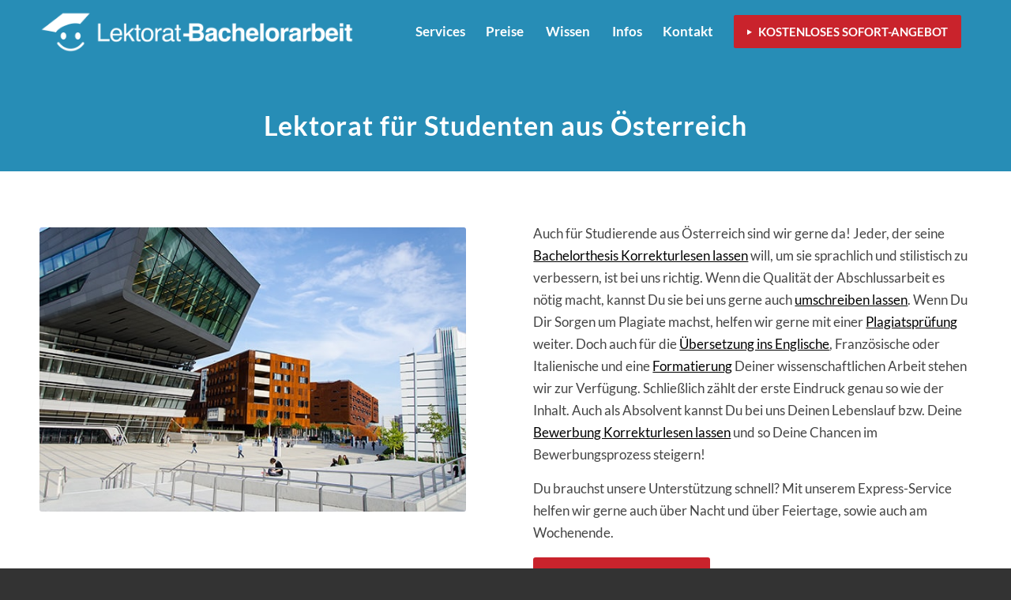

--- FILE ---
content_type: text/html; charset=UTF-8
request_url: https://www.lektorat-bachelorarbeit.de/oesterreich/
body_size: 27558
content:
<!DOCTYPE html>
<html lang="de" class=" html_stretched responsive av-preloader-disabled av-default-lightbox  html_header_top html_logo_left html_main_nav_header html_menu_right html_custom html_header_sticky html_header_shrinking_disabled html_header_transparency html_mobile_menu_tablet html_header_searchicon_disabled html_content_align_center html_header_unstick_top_disabled html_header_stretch_disabled html_minimal_header html_av-submenu-hidden html_av-submenu-display-click html_av-overlay-side html_av-overlay-side-classic html_av-submenu-noclone html_entry_id_3767 ">
<head><meta charset="UTF-8" /><script>if(navigator.userAgent.match(/MSIE|Internet Explorer/i)||navigator.userAgent.match(/Trident\/7\..*?rv:11/i)){var href=document.location.href;if(!href.match(/[?&]nowprocket/)){if(href.indexOf("?")==-1){if(href.indexOf("#")==-1){document.location.href=href+"?nowprocket=1"}else{document.location.href=href.replace("#","?nowprocket=1#")}}else{if(href.indexOf("#")==-1){document.location.href=href+"&nowprocket=1"}else{document.location.href=href.replace("#","&nowprocket=1#")}}}}</script><script>(()=>{class RocketLazyLoadScripts{constructor(){this.v="1.2.6",this.triggerEvents=["keydown","mousedown","mousemove","touchmove","touchstart","touchend","wheel"],this.userEventHandler=this.t.bind(this),this.touchStartHandler=this.i.bind(this),this.touchMoveHandler=this.o.bind(this),this.touchEndHandler=this.h.bind(this),this.clickHandler=this.u.bind(this),this.interceptedClicks=[],this.interceptedClickListeners=[],this.l(this),window.addEventListener("pageshow",(t=>{this.persisted=t.persisted,this.everythingLoaded&&this.m()})),this.CSPIssue=sessionStorage.getItem("rocketCSPIssue"),document.addEventListener("securitypolicyviolation",(t=>{this.CSPIssue||"script-src-elem"!==t.violatedDirective||"data"!==t.blockedURI||(this.CSPIssue=!0,sessionStorage.setItem("rocketCSPIssue",!0))})),document.addEventListener("DOMContentLoaded",(()=>{this.k()})),this.delayedScripts={normal:[],async:[],defer:[]},this.trash=[],this.allJQueries=[]}p(t){document.hidden?t.t():(this.triggerEvents.forEach((e=>window.addEventListener(e,t.userEventHandler,{passive:!0}))),window.addEventListener("touchstart",t.touchStartHandler,{passive:!0}),window.addEventListener("mousedown",t.touchStartHandler),document.addEventListener("visibilitychange",t.userEventHandler))}_(){this.triggerEvents.forEach((t=>window.removeEventListener(t,this.userEventHandler,{passive:!0}))),document.removeEventListener("visibilitychange",this.userEventHandler)}i(t){"HTML"!==t.target.tagName&&(window.addEventListener("touchend",this.touchEndHandler),window.addEventListener("mouseup",this.touchEndHandler),window.addEventListener("touchmove",this.touchMoveHandler,{passive:!0}),window.addEventListener("mousemove",this.touchMoveHandler),t.target.addEventListener("click",this.clickHandler),this.L(t.target,!0),this.S(t.target,"onclick","rocket-onclick"),this.C())}o(t){window.removeEventListener("touchend",this.touchEndHandler),window.removeEventListener("mouseup",this.touchEndHandler),window.removeEventListener("touchmove",this.touchMoveHandler,{passive:!0}),window.removeEventListener("mousemove",this.touchMoveHandler),t.target.removeEventListener("click",this.clickHandler),this.L(t.target,!1),this.S(t.target,"rocket-onclick","onclick"),this.M()}h(){window.removeEventListener("touchend",this.touchEndHandler),window.removeEventListener("mouseup",this.touchEndHandler),window.removeEventListener("touchmove",this.touchMoveHandler,{passive:!0}),window.removeEventListener("mousemove",this.touchMoveHandler)}u(t){t.target.removeEventListener("click",this.clickHandler),this.L(t.target,!1),this.S(t.target,"rocket-onclick","onclick"),this.interceptedClicks.push(t),t.preventDefault(),t.stopPropagation(),t.stopImmediatePropagation(),this.M()}O(){window.removeEventListener("touchstart",this.touchStartHandler,{passive:!0}),window.removeEventListener("mousedown",this.touchStartHandler),this.interceptedClicks.forEach((t=>{t.target.dispatchEvent(new MouseEvent("click",{view:t.view,bubbles:!0,cancelable:!0}))}))}l(t){EventTarget.prototype.addEventListenerWPRocketBase=EventTarget.prototype.addEventListener,EventTarget.prototype.addEventListener=function(e,i,o){"click"!==e||t.windowLoaded||i===t.clickHandler||t.interceptedClickListeners.push({target:this,func:i,options:o}),(this||window).addEventListenerWPRocketBase(e,i,o)}}L(t,e){this.interceptedClickListeners.forEach((i=>{i.target===t&&(e?t.removeEventListener("click",i.func,i.options):t.addEventListener("click",i.func,i.options))})),t.parentNode!==document.documentElement&&this.L(t.parentNode,e)}D(){return new Promise((t=>{this.P?this.M=t:t()}))}C(){this.P=!0}M(){this.P=!1}S(t,e,i){t.hasAttribute&&t.hasAttribute(e)&&(event.target.setAttribute(i,event.target.getAttribute(e)),event.target.removeAttribute(e))}t(){this._(this),"loading"===document.readyState?document.addEventListener("DOMContentLoaded",this.R.bind(this)):this.R()}k(){let t=[];document.querySelectorAll("script[type=rocketlazyloadscript][data-rocket-src]").forEach((e=>{let i=e.getAttribute("data-rocket-src");if(i&&!i.startsWith("data:")){0===i.indexOf("//")&&(i=location.protocol+i);try{const o=new URL(i).origin;o!==location.origin&&t.push({src:o,crossOrigin:e.crossOrigin||"module"===e.getAttribute("data-rocket-type")})}catch(t){}}})),t=[...new Map(t.map((t=>[JSON.stringify(t),t]))).values()],this.T(t,"preconnect")}async R(){this.lastBreath=Date.now(),this.j(this),this.F(this),this.I(),this.W(),this.q(),await this.A(this.delayedScripts.normal),await this.A(this.delayedScripts.defer),await this.A(this.delayedScripts.async);try{await this.U(),await this.H(this),await this.J()}catch(t){console.error(t)}window.dispatchEvent(new Event("rocket-allScriptsLoaded")),this.everythingLoaded=!0,this.D().then((()=>{this.O()})),this.N()}W(){document.querySelectorAll("script[type=rocketlazyloadscript]").forEach((t=>{t.hasAttribute("data-rocket-src")?t.hasAttribute("async")&&!1!==t.async?this.delayedScripts.async.push(t):t.hasAttribute("defer")&&!1!==t.defer||"module"===t.getAttribute("data-rocket-type")?this.delayedScripts.defer.push(t):this.delayedScripts.normal.push(t):this.delayedScripts.normal.push(t)}))}async B(t){if(await this.G(),!0!==t.noModule||!("noModule"in HTMLScriptElement.prototype))return new Promise((e=>{let i;function o(){(i||t).setAttribute("data-rocket-status","executed"),e()}try{if(navigator.userAgent.indexOf("Firefox/")>0||""===navigator.vendor||this.CSPIssue)i=document.createElement("script"),[...t.attributes].forEach((t=>{let e=t.nodeName;"type"!==e&&("data-rocket-type"===e&&(e="type"),"data-rocket-src"===e&&(e="src"),i.setAttribute(e,t.nodeValue))})),t.text&&(i.text=t.text),i.hasAttribute("src")?(i.addEventListener("load",o),i.addEventListener("error",(function(){i.setAttribute("data-rocket-status","failed-network"),e()})),setTimeout((()=>{i.isConnected||e()}),1)):(i.text=t.text,o()),t.parentNode.replaceChild(i,t);else{const i=t.getAttribute("data-rocket-type"),s=t.getAttribute("data-rocket-src");i?(t.type=i,t.removeAttribute("data-rocket-type")):t.removeAttribute("type"),t.addEventListener("load",o),t.addEventListener("error",(i=>{this.CSPIssue&&i.target.src.startsWith("data:")?(console.log("WPRocket: data-uri blocked by CSP -> fallback"),t.removeAttribute("src"),this.B(t).then(e)):(t.setAttribute("data-rocket-status","failed-network"),e())})),s?(t.removeAttribute("data-rocket-src"),t.src=s):t.src="data:text/javascript;base64,"+window.btoa(unescape(encodeURIComponent(t.text)))}}catch(i){t.setAttribute("data-rocket-status","failed-transform"),e()}}));t.setAttribute("data-rocket-status","skipped")}async A(t){const e=t.shift();return e&&e.isConnected?(await this.B(e),this.A(t)):Promise.resolve()}q(){this.T([...this.delayedScripts.normal,...this.delayedScripts.defer,...this.delayedScripts.async],"preload")}T(t,e){var i=document.createDocumentFragment();t.forEach((t=>{const o=t.getAttribute&&t.getAttribute("data-rocket-src")||t.src;if(o&&!o.startsWith("data:")){const s=document.createElement("link");s.href=o,s.rel=e,"preconnect"!==e&&(s.as="script"),t.getAttribute&&"module"===t.getAttribute("data-rocket-type")&&(s.crossOrigin=!0),t.crossOrigin&&(s.crossOrigin=t.crossOrigin),t.integrity&&(s.integrity=t.integrity),i.appendChild(s),this.trash.push(s)}})),document.head.appendChild(i)}j(t){let e={};function i(i,o){return e[o].eventsToRewrite.indexOf(i)>=0&&!t.everythingLoaded?"rocket-"+i:i}function o(t,o){!function(t){e[t]||(e[t]={originalFunctions:{add:t.addEventListener,remove:t.removeEventListener},eventsToRewrite:[]},t.addEventListener=function(){arguments[0]=i(arguments[0],t),e[t].originalFunctions.add.apply(t,arguments)},t.removeEventListener=function(){arguments[0]=i(arguments[0],t),e[t].originalFunctions.remove.apply(t,arguments)})}(t),e[t].eventsToRewrite.push(o)}function s(e,i){let o=e[i];e[i]=null,Object.defineProperty(e,i,{get:()=>o||function(){},set(s){t.everythingLoaded?o=s:e["rocket"+i]=o=s}})}o(document,"DOMContentLoaded"),o(window,"DOMContentLoaded"),o(window,"load"),o(window,"pageshow"),o(document,"readystatechange"),s(document,"onreadystatechange"),s(window,"onload"),s(window,"onpageshow");try{Object.defineProperty(document,"readyState",{get:()=>t.rocketReadyState,set(e){t.rocketReadyState=e},configurable:!0}),document.readyState="loading"}catch(t){console.log("WPRocket DJE readyState conflict, bypassing")}}F(t){let e;function i(e){return t.everythingLoaded?e:e.split(" ").map((t=>"load"===t||0===t.indexOf("load.")?"rocket-jquery-load":t)).join(" ")}function o(o){function s(t){const e=o.fn[t];o.fn[t]=o.fn.init.prototype[t]=function(){return this[0]===window&&("string"==typeof arguments[0]||arguments[0]instanceof String?arguments[0]=i(arguments[0]):"object"==typeof arguments[0]&&Object.keys(arguments[0]).forEach((t=>{const e=arguments[0][t];delete arguments[0][t],arguments[0][i(t)]=e}))),e.apply(this,arguments),this}}o&&o.fn&&!t.allJQueries.includes(o)&&(o.fn.ready=o.fn.init.prototype.ready=function(e){return t.domReadyFired?e.bind(document)(o):document.addEventListener("rocket-DOMContentLoaded",(()=>e.bind(document)(o))),o([])},s("on"),s("one"),t.allJQueries.push(o)),e=o}o(window.jQuery),Object.defineProperty(window,"jQuery",{get:()=>e,set(t){o(t)}})}async H(t){const e=document.querySelector("script[data-webpack]");e&&(await async function(){return new Promise((t=>{e.addEventListener("load",t),e.addEventListener("error",t)}))}(),await t.K(),await t.H(t))}async U(){this.domReadyFired=!0;try{document.readyState="interactive"}catch(t){}await this.G(),document.dispatchEvent(new Event("rocket-readystatechange")),await this.G(),document.rocketonreadystatechange&&document.rocketonreadystatechange(),await this.G(),document.dispatchEvent(new Event("rocket-DOMContentLoaded")),await this.G(),window.dispatchEvent(new Event("rocket-DOMContentLoaded"))}async J(){try{document.readyState="complete"}catch(t){}await this.G(),document.dispatchEvent(new Event("rocket-readystatechange")),await this.G(),document.rocketonreadystatechange&&document.rocketonreadystatechange(),await this.G(),window.dispatchEvent(new Event("rocket-load")),await this.G(),window.rocketonload&&window.rocketonload(),await this.G(),this.allJQueries.forEach((t=>t(window).trigger("rocket-jquery-load"))),await this.G();const t=new Event("rocket-pageshow");t.persisted=this.persisted,window.dispatchEvent(t),await this.G(),window.rocketonpageshow&&window.rocketonpageshow({persisted:this.persisted}),this.windowLoaded=!0}m(){document.onreadystatechange&&document.onreadystatechange(),window.onload&&window.onload(),window.onpageshow&&window.onpageshow({persisted:this.persisted})}I(){const t=new Map;document.write=document.writeln=function(e){const i=document.currentScript;i||console.error("WPRocket unable to document.write this: "+e);const o=document.createRange(),s=i.parentElement;let n=t.get(i);void 0===n&&(n=i.nextSibling,t.set(i,n));const c=document.createDocumentFragment();o.setStart(c,0),c.appendChild(o.createContextualFragment(e)),s.insertBefore(c,n)}}async G(){Date.now()-this.lastBreath>45&&(await this.K(),this.lastBreath=Date.now())}async K(){return document.hidden?new Promise((t=>setTimeout(t))):new Promise((t=>requestAnimationFrame(t)))}N(){this.trash.forEach((t=>t.remove()))}static run(){const t=new RocketLazyLoadScripts;t.p(t)}}RocketLazyLoadScripts.run()})();</script>
	
<!-- Google tag (gtag.js) -->
<script type="rocketlazyloadscript" async data-rocket-src="https://www.googletagmanager.com/gtag/js?id=G-DQMYWW3M1M"></script>
<script type="rocketlazyloadscript">
  window.dataLayer = window.dataLayer || [];
  function gtag(){dataLayer.push(arguments);}
  gtag('js', new Date());

  gtag('config', 'G-DQMYWW3M1M');
</script>
	




<!-- mobile setting -->
<meta name="viewport" content="width=device-width, initial-scale=1.0" />
<link rel="preload" href="/wp-content/themes/mentorium/fonts/lato-v17-latin-300.woff2" as="font" crossorigin>
<link rel="preload" href="/wp-content/themes/mentorium/fonts/lato-v17-latin-700.woff2" as="font" crossorigin>
<link rel="preload" href="/wp-content/themes/mentorium/fonts/lato-v17-latin-regular" as="font" crossorigin>
<link rel="preload" href="/wp-content/themes/enfold/config-templatebuilder/avia-template-builder/assets/fonts/entypo-fontello.woff2" as="font" crossorigin>

<!-- Scripts/CSS and wp_head hook -->
<script type="rocketlazyloadscript">!function(e,c){e[c]=e[c]+(e[c]&&" ")+"quform-js"}(document.documentElement,"className");</script><meta name='robots' content='index, follow, max-image-preview:large, max-snippet:-1, max-video-preview:-1' />

	<!-- This site is optimized with the Yoast SEO plugin v24.5 - https://yoast.com/wordpress/plugins/seo/ -->
	<title>LEKTORAT &amp; Korrekturlesen für Studenten aus Österreich</title>
<link rel="preload" as="font" href="https://www.lektorat-bachelorarbeit.de/wp-content/themes/enfold/config-templatebuilder/avia-template-builder/assets/fonts/entypo-fontello.woff2" crossorigin>
<link rel="preload" as="font" href="https://www.lektorat-bachelorarbeit.de/wp-content/themes/enfold/config-templatebuilder/avia-template-builder/assets/fonts/entypo-fontello.woff" crossorigin>
<link rel="preload" as="font" href="https://www.lektorat-bachelorarbeit.de/wp-content/themes/mentorium/fonts/lato-v17-latin-300.woff2" crossorigin>
<link rel="preload" as="font" href="https://www.lektorat-bachelorarbeit.de/wp-content/themes/mentorium/fonts/lato-v17-latin-300.woff" crossorigin>
<link rel="preload" as="font" href="https://www.lektorat-bachelorarbeit.de/wp-content/themes/mentorium/fonts/lato-v17-latin-regular.woff2" crossorigin>
<link rel="preload" as="font" href="https://www.lektorat-bachelorarbeit.de/wp-content/themes/mentorium/fonts/lato-v17-latin-regular.woff" crossorigin>
<link rel="preload" as="font" href="https://www.lektorat-bachelorarbeit.de/wp-content/themes/mentorium/fonts/lato-v17-latin-700.woff2" crossorigin>
<link rel="preload" as="font" href="https://www.lektorat-bachelorarbeit.de/wp-content/themes/mentorium/fonts/lato-v17-latin-700.woff" crossorigin>
	<meta name="description" content="Lektorat &amp; Korrekturlesen für Studenten aus Österreich: Wien, Graz, Linz, Salzburg, Innsbruck, Klagenfurt, Villach, Wels, St. Pölten, Dornbirn, Steyr." />
	<link rel="canonical" href="https://www.lektorat-bachelorarbeit.de/oesterreich/" />
	<meta property="og:locale" content="de_DE" />
	<meta property="og:type" content="article" />
	<meta property="og:title" content="LEKTORAT &amp; Korrekturlesen für Studenten aus Österreich" />
	<meta property="og:description" content="Lektorat &amp; Korrekturlesen für Studenten aus Österreich: Wien, Graz, Linz, Salzburg, Innsbruck, Klagenfurt, Villach, Wels, St. Pölten, Dornbirn, Steyr." />
	<meta property="og:url" content="https://www.lektorat-bachelorarbeit.de/oesterreich/" />
	<meta property="og:site_name" content="Lektorat Bachelorarbeit Korrekturlesen" />
	<meta property="article:modified_time" content="2025-01-28T13:23:33+00:00" />
	<meta name="twitter:card" content="summary_large_image" />
	<meta name="twitter:label1" content="Geschätzte Lesezeit" />
	<meta name="twitter:data1" content="3 Minuten" />
	<script type="application/ld+json" class="yoast-schema-graph">{"@context":"https://schema.org","@graph":[{"@type":"WebPage","@id":"https://www.lektorat-bachelorarbeit.de/oesterreich/","url":"https://www.lektorat-bachelorarbeit.de/oesterreich/","name":"LEKTORAT & Korrekturlesen für Studenten aus Österreich","isPartOf":{"@id":"https://www.lektorat-bachelorarbeit.de/#website"},"datePublished":"2018-01-02T10:17:17+00:00","dateModified":"2025-01-28T13:23:33+00:00","description":"Lektorat & Korrekturlesen für Studenten aus Österreich: Wien, Graz, Linz, Salzburg, Innsbruck, Klagenfurt, Villach, Wels, St. Pölten, Dornbirn, Steyr.","breadcrumb":{"@id":"https://www.lektorat-bachelorarbeit.de/oesterreich/#breadcrumb"},"inLanguage":"de","potentialAction":[{"@type":"ReadAction","target":["https://www.lektorat-bachelorarbeit.de/oesterreich/"]}]},{"@type":"BreadcrumbList","@id":"https://www.lektorat-bachelorarbeit.de/oesterreich/#breadcrumb","itemListElement":[{"@type":"ListItem","position":1,"name":"Home","item":"https://www.lektorat-bachelorarbeit.de/"},{"@type":"ListItem","position":2,"name":"Österreich"}]},{"@type":"WebSite","@id":"https://www.lektorat-bachelorarbeit.de/#website","url":"https://www.lektorat-bachelorarbeit.de/","name":"Lektorat Bachelorarbeit Korrekturlesen","description":"","potentialAction":[{"@type":"SearchAction","target":{"@type":"EntryPoint","urlTemplate":"https://www.lektorat-bachelorarbeit.de/?s={search_term_string}"},"query-input":{"@type":"PropertyValueSpecification","valueRequired":true,"valueName":"search_term_string"}}],"inLanguage":"de"}]}</script>
	<!-- / Yoast SEO plugin. -->



<link rel="alternate" type="application/rss+xml" title="Lektorat Bachelorarbeit Korrekturlesen &raquo; Feed" href="https://www.lektorat-bachelorarbeit.de/feed/" />
<link rel="alternate" type="application/rss+xml" title="Lektorat Bachelorarbeit Korrekturlesen &raquo; Kommentar-Feed" href="https://www.lektorat-bachelorarbeit.de/comments/feed/" />
<link data-minify="1" rel='stylesheet' id='avia-grid-css' href='https://www.lektorat-bachelorarbeit.de/wp-content/cache/min/1/wp-content/themes/enfold/css/grid.css?ver=1755589514' type='text/css' media='all' />
<link data-minify="1" rel='stylesheet' id='avia-base-css' href='https://www.lektorat-bachelorarbeit.de/wp-content/cache/min/1/wp-content/themes/enfold/css/base.css?ver=1755589514' type='text/css' media='all' />
<link data-minify="1" rel='stylesheet' id='avia-layout-css' href='https://www.lektorat-bachelorarbeit.de/wp-content/cache/min/1/wp-content/themes/enfold/css/layout.css?ver=1755589514' type='text/css' media='all' />
<link data-minify="1" rel='stylesheet' id='avia-module-audioplayer-css' href='https://www.lektorat-bachelorarbeit.de/wp-content/cache/min/1/wp-content/themes/enfold/config-templatebuilder/avia-shortcodes/audio-player/audio-player.css?ver=1755589514' type='text/css' media='all' />
<link data-minify="1" rel='stylesheet' id='avia-module-blog-css' href='https://www.lektorat-bachelorarbeit.de/wp-content/cache/min/1/wp-content/themes/enfold/config-templatebuilder/avia-shortcodes/blog/blog.css?ver=1755589514' type='text/css' media='all' />
<link data-minify="1" rel='stylesheet' id='avia-module-postslider-css' href='https://www.lektorat-bachelorarbeit.de/wp-content/cache/min/1/wp-content/themes/enfold/config-templatebuilder/avia-shortcodes/postslider/postslider.css?ver=1755589514' type='text/css' media='all' />
<link data-minify="1" rel='stylesheet' id='avia-module-button-css' href='https://www.lektorat-bachelorarbeit.de/wp-content/cache/min/1/wp-content/themes/enfold/config-templatebuilder/avia-shortcodes/buttons/buttons.css?ver=1755589514' type='text/css' media='all' />
<link data-minify="1" rel='stylesheet' id='avia-module-buttonrow-css' href='https://www.lektorat-bachelorarbeit.de/wp-content/cache/min/1/wp-content/themes/enfold/config-templatebuilder/avia-shortcodes/buttonrow/buttonrow.css?ver=1755589514' type='text/css' media='all' />
<link data-minify="1" rel='stylesheet' id='avia-module-button-fullwidth-css' href='https://www.lektorat-bachelorarbeit.de/wp-content/cache/min/1/wp-content/themes/enfold/config-templatebuilder/avia-shortcodes/buttons_fullwidth/buttons_fullwidth.css?ver=1755589514' type='text/css' media='all' />
<link data-minify="1" rel='stylesheet' id='avia-module-catalogue-css' href='https://www.lektorat-bachelorarbeit.de/wp-content/cache/min/1/wp-content/themes/enfold/config-templatebuilder/avia-shortcodes/catalogue/catalogue.css?ver=1755589514' type='text/css' media='all' />
<link data-minify="1" rel='stylesheet' id='avia-module-comments-css' href='https://www.lektorat-bachelorarbeit.de/wp-content/cache/min/1/wp-content/themes/enfold/config-templatebuilder/avia-shortcodes/comments/comments.css?ver=1755589514' type='text/css' media='all' />
<link data-minify="1" rel='stylesheet' id='avia-module-contact-css' href='https://www.lektorat-bachelorarbeit.de/wp-content/cache/min/1/wp-content/themes/enfold/config-templatebuilder/avia-shortcodes/contact/contact.css?ver=1755589514' type='text/css' media='all' />
<link data-minify="1" rel='stylesheet' id='avia-module-slideshow-css' href='https://www.lektorat-bachelorarbeit.de/wp-content/cache/min/1/wp-content/themes/enfold/config-templatebuilder/avia-shortcodes/slideshow/slideshow.css?ver=1755589514' type='text/css' media='all' />
<link data-minify="1" rel='stylesheet' id='avia-module-slideshow-contentpartner-css' href='https://www.lektorat-bachelorarbeit.de/wp-content/cache/min/1/wp-content/themes/enfold/config-templatebuilder/avia-shortcodes/contentslider/contentslider.css?ver=1755589514' type='text/css' media='all' />
<link data-minify="1" rel='stylesheet' id='avia-module-countdown-css' href='https://www.lektorat-bachelorarbeit.de/wp-content/cache/min/1/wp-content/themes/enfold/config-templatebuilder/avia-shortcodes/countdown/countdown.css?ver=1755589514' type='text/css' media='all' />
<link data-minify="1" rel='stylesheet' id='avia-module-gallery-css' href='https://www.lektorat-bachelorarbeit.de/wp-content/cache/min/1/wp-content/themes/enfold/config-templatebuilder/avia-shortcodes/gallery/gallery.css?ver=1755589514' type='text/css' media='all' />
<link data-minify="1" rel='stylesheet' id='avia-module-gallery-hor-css' href='https://www.lektorat-bachelorarbeit.de/wp-content/cache/min/1/wp-content/themes/enfold/config-templatebuilder/avia-shortcodes/gallery_horizontal/gallery_horizontal.css?ver=1755589514' type='text/css' media='all' />
<link data-minify="1" rel='stylesheet' id='avia-module-maps-css' href='https://www.lektorat-bachelorarbeit.de/wp-content/cache/min/1/wp-content/themes/enfold/config-templatebuilder/avia-shortcodes/google_maps/google_maps.css?ver=1755589514' type='text/css' media='all' />
<link data-minify="1" rel='stylesheet' id='avia-module-gridrow-css' href='https://www.lektorat-bachelorarbeit.de/wp-content/cache/min/1/wp-content/themes/enfold/config-templatebuilder/avia-shortcodes/grid_row/grid_row.css?ver=1755589514' type='text/css' media='all' />
<link data-minify="1" rel='stylesheet' id='avia-module-heading-css' href='https://www.lektorat-bachelorarbeit.de/wp-content/cache/min/1/wp-content/themes/enfold/config-templatebuilder/avia-shortcodes/heading/heading.css?ver=1755589514' type='text/css' media='all' />
<link data-minify="1" rel='stylesheet' id='avia-module-rotator-css' href='https://www.lektorat-bachelorarbeit.de/wp-content/cache/min/1/wp-content/themes/enfold/config-templatebuilder/avia-shortcodes/headline_rotator/headline_rotator.css?ver=1755589514' type='text/css' media='all' />
<link data-minify="1" rel='stylesheet' id='avia-module-hr-css' href='https://www.lektorat-bachelorarbeit.de/wp-content/cache/min/1/wp-content/themes/enfold/config-templatebuilder/avia-shortcodes/hr/hr.css?ver=1755589514' type='text/css' media='all' />
<link data-minify="1" rel='stylesheet' id='avia-module-icon-css' href='https://www.lektorat-bachelorarbeit.de/wp-content/cache/min/1/wp-content/themes/enfold/config-templatebuilder/avia-shortcodes/icon/icon.css?ver=1755589514' type='text/css' media='all' />
<link data-minify="1" rel='stylesheet' id='avia-module-icon-circles-css' href='https://www.lektorat-bachelorarbeit.de/wp-content/cache/min/1/wp-content/themes/enfold/config-templatebuilder/avia-shortcodes/icon_circles/icon_circles.css?ver=1755589514' type='text/css' media='all' />
<link data-minify="1" rel='stylesheet' id='avia-module-iconbox-css' href='https://www.lektorat-bachelorarbeit.de/wp-content/cache/min/1/wp-content/themes/enfold/config-templatebuilder/avia-shortcodes/iconbox/iconbox.css?ver=1755589514' type='text/css' media='all' />
<link data-minify="1" rel='stylesheet' id='avia-module-icongrid-css' href='https://www.lektorat-bachelorarbeit.de/wp-content/cache/min/1/wp-content/themes/enfold/config-templatebuilder/avia-shortcodes/icongrid/icongrid.css?ver=1755589514' type='text/css' media='all' />
<link data-minify="1" rel='stylesheet' id='avia-module-iconlist-css' href='https://www.lektorat-bachelorarbeit.de/wp-content/cache/min/1/wp-content/themes/enfold/config-templatebuilder/avia-shortcodes/iconlist/iconlist.css?ver=1755589514' type='text/css' media='all' />
<link data-minify="1" rel='stylesheet' id='avia-module-image-css' href='https://www.lektorat-bachelorarbeit.de/wp-content/cache/min/1/wp-content/themes/enfold/config-templatebuilder/avia-shortcodes/image/image.css?ver=1755589514' type='text/css' media='all' />
<link data-minify="1" rel='stylesheet' id='avia-module-image-diff-css' href='https://www.lektorat-bachelorarbeit.de/wp-content/cache/min/1/wp-content/themes/enfold/config-templatebuilder/avia-shortcodes/image_diff/image_diff.css?ver=1755589514' type='text/css' media='all' />
<link data-minify="1" rel='stylesheet' id='avia-module-hotspot-css' href='https://www.lektorat-bachelorarbeit.de/wp-content/cache/min/1/wp-content/themes/enfold/config-templatebuilder/avia-shortcodes/image_hotspots/image_hotspots.css?ver=1755589514' type='text/css' media='all' />
<link data-minify="1" rel='stylesheet' id='avia-module-sc-lottie-animation-css' href='https://www.lektorat-bachelorarbeit.de/wp-content/cache/min/1/wp-content/themes/enfold/config-templatebuilder/avia-shortcodes/lottie_animation/lottie_animation.css?ver=1755589514' type='text/css' media='all' />
<link data-minify="1" rel='stylesheet' id='avia-module-magazine-css' href='https://www.lektorat-bachelorarbeit.de/wp-content/cache/min/1/wp-content/themes/enfold/config-templatebuilder/avia-shortcodes/magazine/magazine.css?ver=1755589514' type='text/css' media='all' />
<link data-minify="1" rel='stylesheet' id='avia-module-masonry-css' href='https://www.lektorat-bachelorarbeit.de/wp-content/cache/min/1/wp-content/themes/enfold/config-templatebuilder/avia-shortcodes/masonry_entries/masonry_entries.css?ver=1755589514' type='text/css' media='all' />
<link data-minify="1" rel='stylesheet' id='avia-siteloader-css' href='https://www.lektorat-bachelorarbeit.de/wp-content/cache/min/1/wp-content/themes/enfold/css/avia-snippet-site-preloader.css?ver=1755589514' type='text/css' media='all' />
<link data-minify="1" rel='stylesheet' id='avia-module-menu-css' href='https://www.lektorat-bachelorarbeit.de/wp-content/cache/min/1/wp-content/themes/enfold/config-templatebuilder/avia-shortcodes/menu/menu.css?ver=1755589514' type='text/css' media='all' />
<link data-minify="1" rel='stylesheet' id='avia-module-notification-css' href='https://www.lektorat-bachelorarbeit.de/wp-content/cache/min/1/wp-content/themes/enfold/config-templatebuilder/avia-shortcodes/notification/notification.css?ver=1755589514' type='text/css' media='all' />
<link data-minify="1" rel='stylesheet' id='avia-module-numbers-css' href='https://www.lektorat-bachelorarbeit.de/wp-content/cache/min/1/wp-content/themes/enfold/config-templatebuilder/avia-shortcodes/numbers/numbers.css?ver=1755589514' type='text/css' media='all' />
<link data-minify="1" rel='stylesheet' id='avia-module-portfolio-css' href='https://www.lektorat-bachelorarbeit.de/wp-content/cache/min/1/wp-content/themes/enfold/config-templatebuilder/avia-shortcodes/portfolio/portfolio.css?ver=1755589514' type='text/css' media='all' />
<link data-minify="1" rel='stylesheet' id='avia-module-post-metadata-css' href='https://www.lektorat-bachelorarbeit.de/wp-content/cache/min/1/wp-content/themes/enfold/config-templatebuilder/avia-shortcodes/post_metadata/post_metadata.css?ver=1755589514' type='text/css' media='all' />
<link data-minify="1" rel='stylesheet' id='avia-module-progress-bar-css' href='https://www.lektorat-bachelorarbeit.de/wp-content/cache/min/1/wp-content/themes/enfold/config-templatebuilder/avia-shortcodes/progressbar/progressbar.css?ver=1755589514' type='text/css' media='all' />
<link data-minify="1" rel='stylesheet' id='avia-module-promobox-css' href='https://www.lektorat-bachelorarbeit.de/wp-content/cache/min/1/wp-content/themes/enfold/config-templatebuilder/avia-shortcodes/promobox/promobox.css?ver=1755589514' type='text/css' media='all' />
<link data-minify="1" rel='stylesheet' id='avia-sc-search-css' href='https://www.lektorat-bachelorarbeit.de/wp-content/cache/min/1/wp-content/themes/enfold/config-templatebuilder/avia-shortcodes/search/search.css?ver=1755589514' type='text/css' media='all' />
<link data-minify="1" rel='stylesheet' id='avia-module-slideshow-accordion-css' href='https://www.lektorat-bachelorarbeit.de/wp-content/cache/min/1/wp-content/themes/enfold/config-templatebuilder/avia-shortcodes/slideshow_accordion/slideshow_accordion.css?ver=1755589514' type='text/css' media='all' />
<link data-minify="1" rel='stylesheet' id='avia-module-slideshow-feature-image-css' href='https://www.lektorat-bachelorarbeit.de/wp-content/cache/min/1/wp-content/themes/enfold/config-templatebuilder/avia-shortcodes/slideshow_feature_image/slideshow_feature_image.css?ver=1755589514' type='text/css' media='all' />
<link data-minify="1" rel='stylesheet' id='avia-module-slideshow-fullsize-css' href='https://www.lektorat-bachelorarbeit.de/wp-content/cache/min/1/wp-content/themes/enfold/config-templatebuilder/avia-shortcodes/slideshow_fullsize/slideshow_fullsize.css?ver=1755589514' type='text/css' media='all' />
<link data-minify="1" rel='stylesheet' id='avia-module-slideshow-fullscreen-css' href='https://www.lektorat-bachelorarbeit.de/wp-content/cache/min/1/wp-content/themes/enfold/config-templatebuilder/avia-shortcodes/slideshow_fullscreen/slideshow_fullscreen.css?ver=1755589514' type='text/css' media='all' />
<link data-minify="1" rel='stylesheet' id='avia-module-slideshow-ls-css' href='https://www.lektorat-bachelorarbeit.de/wp-content/cache/min/1/wp-content/themes/enfold/config-templatebuilder/avia-shortcodes/slideshow_layerslider/slideshow_layerslider.css?ver=1755589514' type='text/css' media='all' />
<link data-minify="1" rel='stylesheet' id='avia-module-social-css' href='https://www.lektorat-bachelorarbeit.de/wp-content/cache/min/1/wp-content/themes/enfold/config-templatebuilder/avia-shortcodes/social_share/social_share.css?ver=1755589514' type='text/css' media='all' />
<link data-minify="1" rel='stylesheet' id='avia-module-tabsection-css' href='https://www.lektorat-bachelorarbeit.de/wp-content/cache/min/1/wp-content/themes/enfold/config-templatebuilder/avia-shortcodes/tab_section/tab_section.css?ver=1755589514' type='text/css' media='all' />
<link data-minify="1" rel='stylesheet' id='avia-module-table-css' href='https://www.lektorat-bachelorarbeit.de/wp-content/cache/min/1/wp-content/themes/enfold/config-templatebuilder/avia-shortcodes/table/table.css?ver=1755589514' type='text/css' media='all' />
<link data-minify="1" rel='stylesheet' id='avia-module-tabs-css' href='https://www.lektorat-bachelorarbeit.de/wp-content/cache/min/1/wp-content/themes/enfold/config-templatebuilder/avia-shortcodes/tabs/tabs.css?ver=1755589514' type='text/css' media='all' />
<link data-minify="1" rel='stylesheet' id='avia-module-team-css' href='https://www.lektorat-bachelorarbeit.de/wp-content/cache/min/1/wp-content/themes/enfold/config-templatebuilder/avia-shortcodes/team/team.css?ver=1755589514' type='text/css' media='all' />
<link data-minify="1" rel='stylesheet' id='avia-module-testimonials-css' href='https://www.lektorat-bachelorarbeit.de/wp-content/cache/min/1/wp-content/themes/enfold/config-templatebuilder/avia-shortcodes/testimonials/testimonials.css?ver=1755589514' type='text/css' media='all' />
<link data-minify="1" rel='stylesheet' id='avia-module-timeline-css' href='https://www.lektorat-bachelorarbeit.de/wp-content/cache/min/1/wp-content/themes/enfold/config-templatebuilder/avia-shortcodes/timeline/timeline.css?ver=1755589514' type='text/css' media='all' />
<link data-minify="1" rel='stylesheet' id='avia-module-toggles-css' href='https://www.lektorat-bachelorarbeit.de/wp-content/cache/min/1/wp-content/themes/enfold/config-templatebuilder/avia-shortcodes/toggles/toggles.css?ver=1755589514' type='text/css' media='all' />
<link data-minify="1" rel='stylesheet' id='avia-module-video-css' href='https://www.lektorat-bachelorarbeit.de/wp-content/cache/min/1/wp-content/themes/enfold/config-templatebuilder/avia-shortcodes/video/video.css?ver=1755589514' type='text/css' media='all' />
<style id='wp-emoji-styles-inline-css' type='text/css'>

	img.wp-smiley, img.emoji {
		display: inline !important;
		border: none !important;
		box-shadow: none !important;
		height: 1em !important;
		width: 1em !important;
		margin: 0 0.07em !important;
		vertical-align: -0.1em !important;
		background: none !important;
		padding: 0 !important;
	}
</style>
<link rel='stylesheet' id='wp-block-library-css' href='https://www.lektorat-bachelorarbeit.de/wp-includes/css/dist/block-library/style.min.css?ver=6.5.7' type='text/css' media='all' />
<link data-minify="1" rel='stylesheet' id='mpp_gutenberg-css' href='https://www.lektorat-bachelorarbeit.de/wp-content/cache/min/1/wp-content/plugins/profile-builder/add-ons-free/user-profile-picture/dist/blocks.style.build.css?ver=1755589514' type='text/css' media='all' />
<style id='global-styles-inline-css' type='text/css'>
body{--wp--preset--color--black: #000000;--wp--preset--color--cyan-bluish-gray: #abb8c3;--wp--preset--color--white: #ffffff;--wp--preset--color--pale-pink: #f78da7;--wp--preset--color--vivid-red: #cf2e2e;--wp--preset--color--luminous-vivid-orange: #ff6900;--wp--preset--color--luminous-vivid-amber: #fcb900;--wp--preset--color--light-green-cyan: #7bdcb5;--wp--preset--color--vivid-green-cyan: #00d084;--wp--preset--color--pale-cyan-blue: #8ed1fc;--wp--preset--color--vivid-cyan-blue: #0693e3;--wp--preset--color--vivid-purple: #9b51e0;--wp--preset--color--metallic-red: #b02b2c;--wp--preset--color--maximum-yellow-red: #edae44;--wp--preset--color--yellow-sun: #eeee22;--wp--preset--color--palm-leaf: #83a846;--wp--preset--color--aero: #7bb0e7;--wp--preset--color--old-lavender: #745f7e;--wp--preset--color--steel-teal: #5f8789;--wp--preset--color--raspberry-pink: #d65799;--wp--preset--color--medium-turquoise: #4ecac2;--wp--preset--gradient--vivid-cyan-blue-to-vivid-purple: linear-gradient(135deg,rgba(6,147,227,1) 0%,rgb(155,81,224) 100%);--wp--preset--gradient--light-green-cyan-to-vivid-green-cyan: linear-gradient(135deg,rgb(122,220,180) 0%,rgb(0,208,130) 100%);--wp--preset--gradient--luminous-vivid-amber-to-luminous-vivid-orange: linear-gradient(135deg,rgba(252,185,0,1) 0%,rgba(255,105,0,1) 100%);--wp--preset--gradient--luminous-vivid-orange-to-vivid-red: linear-gradient(135deg,rgba(255,105,0,1) 0%,rgb(207,46,46) 100%);--wp--preset--gradient--very-light-gray-to-cyan-bluish-gray: linear-gradient(135deg,rgb(238,238,238) 0%,rgb(169,184,195) 100%);--wp--preset--gradient--cool-to-warm-spectrum: linear-gradient(135deg,rgb(74,234,220) 0%,rgb(151,120,209) 20%,rgb(207,42,186) 40%,rgb(238,44,130) 60%,rgb(251,105,98) 80%,rgb(254,248,76) 100%);--wp--preset--gradient--blush-light-purple: linear-gradient(135deg,rgb(255,206,236) 0%,rgb(152,150,240) 100%);--wp--preset--gradient--blush-bordeaux: linear-gradient(135deg,rgb(254,205,165) 0%,rgb(254,45,45) 50%,rgb(107,0,62) 100%);--wp--preset--gradient--luminous-dusk: linear-gradient(135deg,rgb(255,203,112) 0%,rgb(199,81,192) 50%,rgb(65,88,208) 100%);--wp--preset--gradient--pale-ocean: linear-gradient(135deg,rgb(255,245,203) 0%,rgb(182,227,212) 50%,rgb(51,167,181) 100%);--wp--preset--gradient--electric-grass: linear-gradient(135deg,rgb(202,248,128) 0%,rgb(113,206,126) 100%);--wp--preset--gradient--midnight: linear-gradient(135deg,rgb(2,3,129) 0%,rgb(40,116,252) 100%);--wp--preset--font-size--small: 1rem;--wp--preset--font-size--medium: 1.125rem;--wp--preset--font-size--large: 1.75rem;--wp--preset--font-size--x-large: clamp(1.75rem, 3vw, 2.25rem);--wp--preset--spacing--20: 0.44rem;--wp--preset--spacing--30: 0.67rem;--wp--preset--spacing--40: 1rem;--wp--preset--spacing--50: 1.5rem;--wp--preset--spacing--60: 2.25rem;--wp--preset--spacing--70: 3.38rem;--wp--preset--spacing--80: 5.06rem;--wp--preset--shadow--natural: 6px 6px 9px rgba(0, 0, 0, 0.2);--wp--preset--shadow--deep: 12px 12px 50px rgba(0, 0, 0, 0.4);--wp--preset--shadow--sharp: 6px 6px 0px rgba(0, 0, 0, 0.2);--wp--preset--shadow--outlined: 6px 6px 0px -3px rgba(255, 255, 255, 1), 6px 6px rgba(0, 0, 0, 1);--wp--preset--shadow--crisp: 6px 6px 0px rgba(0, 0, 0, 1);}body { margin: 0;--wp--style--global--content-size: 800px;--wp--style--global--wide-size: 1130px; }.wp-site-blocks > .alignleft { float: left; margin-right: 2em; }.wp-site-blocks > .alignright { float: right; margin-left: 2em; }.wp-site-blocks > .aligncenter { justify-content: center; margin-left: auto; margin-right: auto; }:where(.is-layout-flex){gap: 0.5em;}:where(.is-layout-grid){gap: 0.5em;}body .is-layout-flow > .alignleft{float: left;margin-inline-start: 0;margin-inline-end: 2em;}body .is-layout-flow > .alignright{float: right;margin-inline-start: 2em;margin-inline-end: 0;}body .is-layout-flow > .aligncenter{margin-left: auto !important;margin-right: auto !important;}body .is-layout-constrained > .alignleft{float: left;margin-inline-start: 0;margin-inline-end: 2em;}body .is-layout-constrained > .alignright{float: right;margin-inline-start: 2em;margin-inline-end: 0;}body .is-layout-constrained > .aligncenter{margin-left: auto !important;margin-right: auto !important;}body .is-layout-constrained > :where(:not(.alignleft):not(.alignright):not(.alignfull)){max-width: var(--wp--style--global--content-size);margin-left: auto !important;margin-right: auto !important;}body .is-layout-constrained > .alignwide{max-width: var(--wp--style--global--wide-size);}body .is-layout-flex{display: flex;}body .is-layout-flex{flex-wrap: wrap;align-items: center;}body .is-layout-flex > *{margin: 0;}body .is-layout-grid{display: grid;}body .is-layout-grid > *{margin: 0;}body{padding-top: 0px;padding-right: 0px;padding-bottom: 0px;padding-left: 0px;}a:where(:not(.wp-element-button)){text-decoration: underline;}.wp-element-button, .wp-block-button__link{background-color: #32373c;border-width: 0;color: #fff;font-family: inherit;font-size: inherit;line-height: inherit;padding: calc(0.667em + 2px) calc(1.333em + 2px);text-decoration: none;}.has-black-color{color: var(--wp--preset--color--black) !important;}.has-cyan-bluish-gray-color{color: var(--wp--preset--color--cyan-bluish-gray) !important;}.has-white-color{color: var(--wp--preset--color--white) !important;}.has-pale-pink-color{color: var(--wp--preset--color--pale-pink) !important;}.has-vivid-red-color{color: var(--wp--preset--color--vivid-red) !important;}.has-luminous-vivid-orange-color{color: var(--wp--preset--color--luminous-vivid-orange) !important;}.has-luminous-vivid-amber-color{color: var(--wp--preset--color--luminous-vivid-amber) !important;}.has-light-green-cyan-color{color: var(--wp--preset--color--light-green-cyan) !important;}.has-vivid-green-cyan-color{color: var(--wp--preset--color--vivid-green-cyan) !important;}.has-pale-cyan-blue-color{color: var(--wp--preset--color--pale-cyan-blue) !important;}.has-vivid-cyan-blue-color{color: var(--wp--preset--color--vivid-cyan-blue) !important;}.has-vivid-purple-color{color: var(--wp--preset--color--vivid-purple) !important;}.has-metallic-red-color{color: var(--wp--preset--color--metallic-red) !important;}.has-maximum-yellow-red-color{color: var(--wp--preset--color--maximum-yellow-red) !important;}.has-yellow-sun-color{color: var(--wp--preset--color--yellow-sun) !important;}.has-palm-leaf-color{color: var(--wp--preset--color--palm-leaf) !important;}.has-aero-color{color: var(--wp--preset--color--aero) !important;}.has-old-lavender-color{color: var(--wp--preset--color--old-lavender) !important;}.has-steel-teal-color{color: var(--wp--preset--color--steel-teal) !important;}.has-raspberry-pink-color{color: var(--wp--preset--color--raspberry-pink) !important;}.has-medium-turquoise-color{color: var(--wp--preset--color--medium-turquoise) !important;}.has-black-background-color{background-color: var(--wp--preset--color--black) !important;}.has-cyan-bluish-gray-background-color{background-color: var(--wp--preset--color--cyan-bluish-gray) !important;}.has-white-background-color{background-color: var(--wp--preset--color--white) !important;}.has-pale-pink-background-color{background-color: var(--wp--preset--color--pale-pink) !important;}.has-vivid-red-background-color{background-color: var(--wp--preset--color--vivid-red) !important;}.has-luminous-vivid-orange-background-color{background-color: var(--wp--preset--color--luminous-vivid-orange) !important;}.has-luminous-vivid-amber-background-color{background-color: var(--wp--preset--color--luminous-vivid-amber) !important;}.has-light-green-cyan-background-color{background-color: var(--wp--preset--color--light-green-cyan) !important;}.has-vivid-green-cyan-background-color{background-color: var(--wp--preset--color--vivid-green-cyan) !important;}.has-pale-cyan-blue-background-color{background-color: var(--wp--preset--color--pale-cyan-blue) !important;}.has-vivid-cyan-blue-background-color{background-color: var(--wp--preset--color--vivid-cyan-blue) !important;}.has-vivid-purple-background-color{background-color: var(--wp--preset--color--vivid-purple) !important;}.has-metallic-red-background-color{background-color: var(--wp--preset--color--metallic-red) !important;}.has-maximum-yellow-red-background-color{background-color: var(--wp--preset--color--maximum-yellow-red) !important;}.has-yellow-sun-background-color{background-color: var(--wp--preset--color--yellow-sun) !important;}.has-palm-leaf-background-color{background-color: var(--wp--preset--color--palm-leaf) !important;}.has-aero-background-color{background-color: var(--wp--preset--color--aero) !important;}.has-old-lavender-background-color{background-color: var(--wp--preset--color--old-lavender) !important;}.has-steel-teal-background-color{background-color: var(--wp--preset--color--steel-teal) !important;}.has-raspberry-pink-background-color{background-color: var(--wp--preset--color--raspberry-pink) !important;}.has-medium-turquoise-background-color{background-color: var(--wp--preset--color--medium-turquoise) !important;}.has-black-border-color{border-color: var(--wp--preset--color--black) !important;}.has-cyan-bluish-gray-border-color{border-color: var(--wp--preset--color--cyan-bluish-gray) !important;}.has-white-border-color{border-color: var(--wp--preset--color--white) !important;}.has-pale-pink-border-color{border-color: var(--wp--preset--color--pale-pink) !important;}.has-vivid-red-border-color{border-color: var(--wp--preset--color--vivid-red) !important;}.has-luminous-vivid-orange-border-color{border-color: var(--wp--preset--color--luminous-vivid-orange) !important;}.has-luminous-vivid-amber-border-color{border-color: var(--wp--preset--color--luminous-vivid-amber) !important;}.has-light-green-cyan-border-color{border-color: var(--wp--preset--color--light-green-cyan) !important;}.has-vivid-green-cyan-border-color{border-color: var(--wp--preset--color--vivid-green-cyan) !important;}.has-pale-cyan-blue-border-color{border-color: var(--wp--preset--color--pale-cyan-blue) !important;}.has-vivid-cyan-blue-border-color{border-color: var(--wp--preset--color--vivid-cyan-blue) !important;}.has-vivid-purple-border-color{border-color: var(--wp--preset--color--vivid-purple) !important;}.has-metallic-red-border-color{border-color: var(--wp--preset--color--metallic-red) !important;}.has-maximum-yellow-red-border-color{border-color: var(--wp--preset--color--maximum-yellow-red) !important;}.has-yellow-sun-border-color{border-color: var(--wp--preset--color--yellow-sun) !important;}.has-palm-leaf-border-color{border-color: var(--wp--preset--color--palm-leaf) !important;}.has-aero-border-color{border-color: var(--wp--preset--color--aero) !important;}.has-old-lavender-border-color{border-color: var(--wp--preset--color--old-lavender) !important;}.has-steel-teal-border-color{border-color: var(--wp--preset--color--steel-teal) !important;}.has-raspberry-pink-border-color{border-color: var(--wp--preset--color--raspberry-pink) !important;}.has-medium-turquoise-border-color{border-color: var(--wp--preset--color--medium-turquoise) !important;}.has-vivid-cyan-blue-to-vivid-purple-gradient-background{background: var(--wp--preset--gradient--vivid-cyan-blue-to-vivid-purple) !important;}.has-light-green-cyan-to-vivid-green-cyan-gradient-background{background: var(--wp--preset--gradient--light-green-cyan-to-vivid-green-cyan) !important;}.has-luminous-vivid-amber-to-luminous-vivid-orange-gradient-background{background: var(--wp--preset--gradient--luminous-vivid-amber-to-luminous-vivid-orange) !important;}.has-luminous-vivid-orange-to-vivid-red-gradient-background{background: var(--wp--preset--gradient--luminous-vivid-orange-to-vivid-red) !important;}.has-very-light-gray-to-cyan-bluish-gray-gradient-background{background: var(--wp--preset--gradient--very-light-gray-to-cyan-bluish-gray) !important;}.has-cool-to-warm-spectrum-gradient-background{background: var(--wp--preset--gradient--cool-to-warm-spectrum) !important;}.has-blush-light-purple-gradient-background{background: var(--wp--preset--gradient--blush-light-purple) !important;}.has-blush-bordeaux-gradient-background{background: var(--wp--preset--gradient--blush-bordeaux) !important;}.has-luminous-dusk-gradient-background{background: var(--wp--preset--gradient--luminous-dusk) !important;}.has-pale-ocean-gradient-background{background: var(--wp--preset--gradient--pale-ocean) !important;}.has-electric-grass-gradient-background{background: var(--wp--preset--gradient--electric-grass) !important;}.has-midnight-gradient-background{background: var(--wp--preset--gradient--midnight) !important;}.has-small-font-size{font-size: var(--wp--preset--font-size--small) !important;}.has-medium-font-size{font-size: var(--wp--preset--font-size--medium) !important;}.has-large-font-size{font-size: var(--wp--preset--font-size--large) !important;}.has-x-large-font-size{font-size: var(--wp--preset--font-size--x-large) !important;}
.wp-block-navigation a:where(:not(.wp-element-button)){color: inherit;}
:where(.wp-block-post-template.is-layout-flex){gap: 1.25em;}:where(.wp-block-post-template.is-layout-grid){gap: 1.25em;}
:where(.wp-block-columns.is-layout-flex){gap: 2em;}:where(.wp-block-columns.is-layout-grid){gap: 2em;}
.wp-block-pullquote{font-size: 1.5em;line-height: 1.6;}
</style>
<link data-minify="1" rel='stylesheet' id='ccchildpagescss-css' href='https://www.lektorat-bachelorarbeit.de/wp-content/cache/min/1/wp-content/plugins/cc-child-pages/includes/css/styles.css?ver=1755589514' type='text/css' media='all' />
<link data-minify="1" rel='stylesheet' id='ccchildpagesskincss-css' href='https://www.lektorat-bachelorarbeit.de/wp-content/cache/min/1/wp-content/plugins/cc-child-pages/includes/css/skins.css?ver=1755589514' type='text/css' media='all' />
<!--[if lt IE 8]>
<link rel='stylesheet' id='ccchildpagesiecss-css' href='https://www.lektorat-bachelorarbeit.de/wp-content/plugins/cc-child-pages/includes/css/styles.ie.css?ver=1.43' type='text/css' media='all' />
<![endif]-->
<link data-minify="1" rel='stylesheet' id='cpsh-shortcodes-css' href='https://www.lektorat-bachelorarbeit.de/wp-content/cache/min/1/wp-content/plugins/column-shortcodes/assets/css/shortcodes.css?ver=1755589514' type='text/css' media='all' />
<link data-minify="1" rel='stylesheet' id='quform-css' href='https://www.lektorat-bachelorarbeit.de/wp-content/cache/min/1/wp-content/plugins/quform/cache/quform.css?ver=1755589514' type='text/css' media='all' />
<link data-minify="1" rel='stylesheet' id='avia-scs-css' href='https://www.lektorat-bachelorarbeit.de/wp-content/cache/min/1/wp-content/themes/enfold/css/shortcodes.css?ver=1755589514' type='text/css' media='all' />
<link data-minify="1" rel='stylesheet' id='avia-fold-unfold-css' href='https://www.lektorat-bachelorarbeit.de/wp-content/cache/min/1/wp-content/themes/enfold/css/avia-snippet-fold-unfold.css?ver=1755589514' type='text/css' media='all' />
<link data-minify="1" rel='stylesheet' id='avia-popup-css-css' href='https://www.lektorat-bachelorarbeit.de/wp-content/cache/min/1/wp-content/themes/enfold/js/aviapopup/magnific-popup.css?ver=1755589514' type='text/css' media='screen' />
<link data-minify="1" rel='stylesheet' id='avia-lightbox-css' href='https://www.lektorat-bachelorarbeit.de/wp-content/cache/min/1/wp-content/themes/enfold/css/avia-snippet-lightbox.css?ver=1755589514' type='text/css' media='screen' />
<link data-minify="1" rel='stylesheet' id='avia-widget-css-css' href='https://www.lektorat-bachelorarbeit.de/wp-content/cache/min/1/wp-content/themes/enfold/css/avia-snippet-widget.css?ver=1755589514' type='text/css' media='screen' />
<link rel='stylesheet' id='mediaelement-css' href='https://www.lektorat-bachelorarbeit.de/wp-includes/js/mediaelement/mediaelementplayer-legacy.min.css?ver=4.2.17' type='text/css' media='all' />
<link rel='stylesheet' id='wp-mediaelement-css' href='https://www.lektorat-bachelorarbeit.de/wp-includes/js/mediaelement/wp-mediaelement.min.css?ver=6.5.7' type='text/css' media='all' />
<link data-minify="1" rel='stylesheet' id='avia-dynamic-css' href='https://www.lektorat-bachelorarbeit.de/wp-content/cache/min/1/wp-content/uploads/dynamic_avia/mentorium.css?ver=1755589514' type='text/css' media='all' />
<link data-minify="1" rel='stylesheet' id='avia-custom-css' href='https://www.lektorat-bachelorarbeit.de/wp-content/cache/min/1/wp-content/themes/enfold/css/custom.css?ver=1755589514' type='text/css' media='all' />
<link data-minify="1" rel='stylesheet' id='avia-style-css' href='https://www.lektorat-bachelorarbeit.de/wp-content/cache/min/1/wp-content/themes/mentorium/style.css?ver=1755589515' type='text/css' media='all' />
<link rel='stylesheet' id='upw_theme_standard-css' href='https://www.lektorat-bachelorarbeit.de/wp-content/plugins/ultimate-posts-widget/css/upw-theme-standard.min.css?ver=6.5.7' type='text/css' media='all' />
<link data-minify="1" rel='stylesheet' id='borlabs-cookie-css' href='https://www.lektorat-bachelorarbeit.de/wp-content/cache/min/1/wp-content/cache/borlabs-cookie/borlabs-cookie_1_de.css?ver=1755589515' type='text/css' media='all' />
<link rel='stylesheet' id='tablepress-default-css' href='https://www.lektorat-bachelorarbeit.de/wp-content/tablepress-combined.min.css?ver=51' type='text/css' media='all' />
<link data-minify="1" rel='stylesheet' id='avia-single-post-3767-css' href='https://www.lektorat-bachelorarbeit.de/wp-content/cache/min/1/wp-content/uploads/dynamic_avia/avia_posts_css/post-3767.css?ver=1755589540' type='text/css' media='all' />
<link data-minify="1" rel='stylesheet' id='wppb_stylesheet-css' href='https://www.lektorat-bachelorarbeit.de/wp-content/cache/min/1/wp-content/plugins/profile-builder/assets/css/style-front-end.css?ver=1755589515' type='text/css' media='all' />
<script type="rocketlazyloadscript" data-rocket-type="text/javascript" data-rocket-src="https://www.lektorat-bachelorarbeit.de/wp-includes/js/jquery/jquery.min.js?ver=3.7.1" id="jquery-core-js" data-rocket-defer defer></script>
<script type="rocketlazyloadscript" data-rocket-type="text/javascript" data-rocket-src="https://www.lektorat-bachelorarbeit.de/wp-includes/js/jquery/jquery-migrate.min.js?ver=3.4.1" id="jquery-migrate-js" data-rocket-defer defer></script>
<script type="rocketlazyloadscript" data-minify="1" data-rocket-type="text/javascript" data-rocket-src="https://www.lektorat-bachelorarbeit.de/wp-content/cache/min/1/wp-content/themes/enfold/js/avia-js.js?ver=1755589515" id="avia-js-js" data-rocket-defer defer></script>
<script type="rocketlazyloadscript" data-minify="1" data-rocket-type="text/javascript" data-rocket-src="https://www.lektorat-bachelorarbeit.de/wp-content/cache/min/1/wp-content/themes/enfold/js/avia-compat.js?ver=1755589515" id="avia-compat-js" data-rocket-defer defer></script>
<link rel="https://api.w.org/" href="https://www.lektorat-bachelorarbeit.de/wp-json/" /><link rel="alternate" type="application/json" href="https://www.lektorat-bachelorarbeit.de/wp-json/wp/v2/pages/3767" /><link rel="EditURI" type="application/rsd+xml" title="RSD" href="https://www.lektorat-bachelorarbeit.de/xmlrpc.php?rsd" />

<link rel="alternate" type="application/json+oembed" href="https://www.lektorat-bachelorarbeit.de/wp-json/oembed/1.0/embed?url=https%3A%2F%2Fwww.lektorat-bachelorarbeit.de%2Foesterreich%2F" />
<link rel="alternate" type="text/xml+oembed" href="https://www.lektorat-bachelorarbeit.de/wp-json/oembed/1.0/embed?url=https%3A%2F%2Fwww.lektorat-bachelorarbeit.de%2Foesterreich%2F&#038;format=xml" />
<link rel="shortcut icon" href="https://www.lektorat-bachelorarbeit.de/wp-content/themes/mentorium/img/favicon.ico" type="image/x-icon" />
<link rel="apple-touch-icon" href="https://www.lektorat-bachelorarbeit.de/wp-content/themes/mentorium/img/apple-touch-icon.png" />
<link rel="apple-touch-icon" sizes="57x57" href="https://www.lektorat-bachelorarbeit.de/wp-content/themes/mentorium/img/apple-touch-icon-57x57.png" />
<link rel="apple-touch-icon" sizes="72x72" href="https://www.lektorat-bachelorarbeit.de/wp-content/themes/mentorium/img/apple-touch-icon-72x72.png" />
<link rel="apple-touch-icon" sizes="76x76" href="https://www.lektorat-bachelorarbeit.de/wp-content/themes/mentorium/img/apple-touch-icon-76x76.png" />
<link rel="apple-touch-icon" sizes="114x114" href="https://www.lektorat-bachelorarbeit.de/wp-content/themes/mentorium/img/apple-touch-icon-114x114.png" />
<link rel="apple-touch-icon" sizes="120x120" href="https://www.lektorat-bachelorarbeit.de/wp-content/themes/mentorium/img/apple-touch-icon-120x120.png" />
<link rel="apple-touch-icon" sizes="144x144" href="https://www.lektorat-bachelorarbeit.de/wp-content/themes/mentorium/img/apple-touch-icon-144x144.png" />
<link rel="apple-touch-icon" sizes="152x152" href="https://www.lektorat-bachelorarbeit.de/wp-content/themes/mentorium/img/apple-touch-icon-152x152.png" /><link rel="profile" href="https://gmpg.org/xfn/11" />
<link rel="alternate" type="application/rss+xml" title="Lektorat Bachelorarbeit Korrekturlesen RSS2 Feed" href="https://www.lektorat-bachelorarbeit.de/feed/" />
<link rel="pingback" href="https://www.lektorat-bachelorarbeit.de/xmlrpc.php" />

<style type='text/css' media='screen'>
 #top #header_main > .container, #top #header_main > .container .main_menu  .av-main-nav > li > a, #top #header_main #menu-item-shop .cart_dropdown_link{ height:80px; line-height: 80px; }
 .html_top_nav_header .av-logo-container{ height:80px;  }
 .html_header_top.html_header_sticky #top #wrap_all #main{ padding-top:78px; } 
</style>
<!--[if lt IE 9]><script src="https://www.lektorat-bachelorarbeit.de/wp-content/themes/enfold/js/html5shiv.js"></script><![endif]-->

<style type="text/css">
		@font-face {font-family: 'entypo-fontello'; font-weight: normal; font-style: normal; font-display: swap;
		src: url('https://www.lektorat-bachelorarbeit.de/wp-content/themes/enfold/config-templatebuilder/avia-template-builder/assets/fonts/entypo-fontello.woff2') format('woff2'),
		url('https://www.lektorat-bachelorarbeit.de/wp-content/themes/enfold/config-templatebuilder/avia-template-builder/assets/fonts/entypo-fontello.woff') format('woff'),
		url('https://www.lektorat-bachelorarbeit.de/wp-content/themes/enfold/config-templatebuilder/avia-template-builder/assets/fonts/entypo-fontello.ttf') format('truetype'),
		url('https://www.lektorat-bachelorarbeit.de/wp-content/themes/enfold/config-templatebuilder/avia-template-builder/assets/fonts/entypo-fontello.svg#entypo-fontello') format('svg'),
		url('https://www.lektorat-bachelorarbeit.de/wp-content/themes/enfold/config-templatebuilder/avia-template-builder/assets/fonts/entypo-fontello.eot'),
		url('https://www.lektorat-bachelorarbeit.de/wp-content/themes/enfold/config-templatebuilder/avia-template-builder/assets/fonts/entypo-fontello.eot?#iefix') format('embedded-opentype');
		} #top .avia-font-entypo-fontello, body .avia-font-entypo-fontello, html body [data-av_iconfont='entypo-fontello']:before{ font-family: 'entypo-fontello'; }
		</style>

<!--
Debugging Info for Theme support: 

Theme: Enfold
Version: 5.7.1
Installed: enfold
AviaFramework Version: 5.6
AviaBuilder Version: 5.3
aviaElementManager Version: 1.0.1
- - - - - - - - - - -
ChildTheme: Mentorium
ChildTheme Version: 1.0
ChildTheme Installed: enfold

- - - - - - - - - - -
ML:512-PU:126-PLA:24
WP:6.5.7
Compress: CSS:disabled - JS:disabled
Updates: disabled
PLAu:23
--><noscript><style id="rocket-lazyload-nojs-css">.rll-youtube-player, [data-lazy-src]{display:none !important;}</style></noscript>	<style>
		body { font-family: 'Lato', sans-serif; }
	</style>
	
</head>

<body id="top" class="page-template-default page page-id-3767 stretched lato  avia-responsive-images-support" itemscope="itemscope" itemtype="https://schema.org/WebPage" >

	
	<div id='wrap_all'>

	
<header id='header' class='all_colors header_color light_bg_color  av_header_top av_logo_left av_main_nav_header av_menu_right av_custom av_header_sticky av_header_shrinking_disabled av_header_stretch_disabled av_mobile_menu_tablet av_header_transparency av_header_searchicon_disabled av_header_unstick_top_disabled av_minimal_header av_bottom_nav_disabled  av_header_border_disabled' data-av_shrink_factor='50' role="banner" itemscope="itemscope" itemtype="https://schema.org/WPHeader" >

		<div  id='header_main' class='container_wrap container_wrap_logo'>

        <div class='container av-logo-container'><div class='inner-container'><span class='logo avia-standard-logo'><a href='https://www.lektorat-bachelorarbeit.de/' class='' aria-label='Lektorat Bachelorarbeit Korrekturlesen Bachelorthesis Lektor' ><img src="data:image/svg+xml,%3Csvg%20xmlns='http://www.w3.org/2000/svg'%20viewBox='0%200%20300%20100'%3E%3C/svg%3E" data-lazy-srcset="https://www.lektorat-bachelorarbeit.de/wp-content/uploads/2024/12/logo-main.png 880w, https://www.lektorat-bachelorarbeit.de/wp-content/uploads/2024/12/logo-main-300x41.png 300w, https://www.lektorat-bachelorarbeit.de/wp-content/uploads/2024/12/logo-main-768x105.png 768w, https://www.lektorat-bachelorarbeit.de/wp-content/uploads/2024/12/logo-main-705x96.png 705w" data-lazy-sizes="(max-width: 880px) 100vw, 880px" height="100" width="300" alt='Lektorat Bachelorarbeit Korrekturlesen Bachelorthesis Lektor' title='' data-lazy-src="https://www.lektorat-bachelorarbeit.de/wp-content/uploads/2024/12/logo-main.png" /><noscript><img src="https://www.lektorat-bachelorarbeit.de/wp-content/uploads/2024/12/logo-main.png" srcset="https://www.lektorat-bachelorarbeit.de/wp-content/uploads/2024/12/logo-main.png 880w, https://www.lektorat-bachelorarbeit.de/wp-content/uploads/2024/12/logo-main-300x41.png 300w, https://www.lektorat-bachelorarbeit.de/wp-content/uploads/2024/12/logo-main-768x105.png 768w, https://www.lektorat-bachelorarbeit.de/wp-content/uploads/2024/12/logo-main-705x96.png 705w" sizes="(max-width: 880px) 100vw, 880px" height="100" width="300" alt='Lektorat Bachelorarbeit Korrekturlesen Bachelorthesis Lektor' title='' /></noscript></a></span><nav class='main_menu' data-selectname='Wähle eine Seite'  role="navigation" itemscope="itemscope" itemtype="https://schema.org/SiteNavigationElement" ><div class="avia-menu av-main-nav-wrap"><ul role="menu" class="menu av-main-nav" id="avia-menu"><li role="menuitem" id="menu-item-5267" class="menu-item menu-item-type-custom menu-item-object-custom menu-item-has-children menu-item-top-level menu-item-top-level-1"><a href="#" itemprop="url" tabindex="0"><span class="avia-bullet"></span><span class="avia-menu-text">Services</span><span class="avia-menu-fx"><span class="avia-arrow-wrap"><span class="avia-arrow"></span></span></span></a>


<ul class="sub-menu">
	<li role="menuitem" id="menu-item-10367" class="menu-item menu-item-type-post_type menu-item-object-page"><a href="https://www.lektorat-bachelorarbeit.de/wissenschaftliches-lektorat/" itemprop="url" tabindex="0"><span class="avia-bullet"></span><span class="avia-menu-text">Wissenschaftliches Lektorat</span></a></li>
	<li role="menuitem" id="menu-item-10368" class="menu-item menu-item-type-custom menu-item-object-custom"><a href="https://www.lektorat-bachelorarbeit.de/korrekturlesen/" itemprop="url" tabindex="0"><span class="avia-bullet"></span><span class="avia-menu-text">Korrektorat (Korrekturlesen)</span></a></li>
	<li role="menuitem" id="menu-item-10895" class="menu-item menu-item-type-post_type menu-item-object-page"><a href="https://www.lektorat-bachelorarbeit.de/zitierkorrektur/" itemprop="url" tabindex="0"><span class="avia-bullet"></span><span class="avia-menu-text">Zitierkorrektur</span></a></li>
	<li role="menuitem" id="menu-item-1558" class="menu-item menu-item-type-post_type menu-item-object-page"><a href="https://www.lektorat-bachelorarbeit.de/plagiatspruefung-bachelorarbeit/" itemprop="url" tabindex="0"><span class="avia-bullet"></span><span class="avia-menu-text">Plagiatsprüfung</span></a></li>
	<li role="menuitem" id="menu-item-1556" class="menu-item menu-item-type-post_type menu-item-object-page"><a href="https://www.lektorat-bachelorarbeit.de/layout-formatierung-bachelorarbeit/" itemprop="url" tabindex="0"><span class="avia-bullet"></span><span class="avia-menu-text">Formatierung</span></a></li>
	<li role="menuitem" id="menu-item-1569" class="menu-item menu-item-type-post_type menu-item-object-page"><a href="https://www.lektorat-bachelorarbeit.de/uebersetzung-bachelorarbeit-uebersetzen/" itemprop="url" tabindex="0"><span class="avia-bullet"></span><span class="avia-menu-text">Übersetzung</span></a></li>
	<li role="menuitem" id="menu-item-1578" class="menu-item menu-item-type-post_type menu-item-object-page"><a href="https://www.lektorat-bachelorarbeit.de/umschreiben-bachelorarbeit-umformulieren/" itemprop="url" tabindex="0"><span class="avia-bullet"></span><span class="avia-menu-text">Umschreiben</span></a></li>
	<li role="menuitem" id="menu-item-1587" class="menu-item menu-item-type-post_type menu-item-object-page"><a href="https://www.lektorat-bachelorarbeit.de/audio-transkription-interview-transkribieren/" itemprop="url" tabindex="0"><span class="avia-bullet"></span><span class="avia-menu-text">Interview transkribieren</span></a></li>
	<li role="menuitem" id="menu-item-1589" class="menu-item menu-item-type-post_type menu-item-object-page"><a href="https://www.lektorat-bachelorarbeit.de/erstellung-grafiken-tabellen-diagramme/" itemprop="url" tabindex="0"><span class="avia-bullet"></span><span class="avia-menu-text">Grafiken erstellen</span></a></li>
	<li role="menuitem" id="menu-item-1597" class="menu-item menu-item-type-post_type menu-item-object-page"><a href="https://www.lektorat-bachelorarbeit.de/erstellung-powerpoint-praesentation-verteidigung/" itemprop="url" tabindex="0"><span class="avia-bullet"></span><span class="avia-menu-text">Powerpoint Präsentation</span></a></li>
	<li role="menuitem" id="menu-item-1603" class="menu-item menu-item-type-post_type menu-item-object-page"><a href="https://www.lektorat-bachelorarbeit.de/bewerbung-schreiben-lebenslauf-korrekturlesen/" itemprop="url" tabindex="0"><span class="avia-bullet"></span><span class="avia-menu-text">Bewerbungsservice</span></a></li>
</ul>
</li>
<li role="menuitem" id="menu-item-1288" class="menu-item menu-item-type-post_type menu-item-object-page menu-item-top-level menu-item-top-level-2"><a href="https://www.lektorat-bachelorarbeit.de/unsere-preise/" itemprop="url" tabindex="0"><span class="avia-bullet"></span><span class="avia-menu-text">Preise</span><span class="avia-menu-fx"><span class="avia-arrow-wrap"><span class="avia-arrow"></span></span></span></a></li>
<li role="menuitem" id="menu-item-1430" class="menu-item menu-item-type-post_type menu-item-object-page menu-item-has-children av-menu-button av-menu-button-colored menu-item-top-level menu-item-top-level-3"><a href="https://www.lektorat-bachelorarbeit.de/wissen/" itemprop="url" tabindex="0"><span class="avia-bullet"></span><span class="avia-menu-text">Wissen</span><span class="avia-menu-fx"><span class="avia-arrow-wrap"><span class="avia-arrow"></span></span></span></a>


<ul class="sub-menu">
	<li role="menuitem" id="menu-item-7813" class="menu-item menu-item-type-taxonomy menu-item-object-category"><a href="https://www.lektorat-bachelorarbeit.de/category/bachelorarbeit-schreiben/" itemprop="url" tabindex="0"><span class="avia-bullet"></span><span class="avia-menu-text">Bachelorarbeit schreiben</span></a></li>
	<li role="menuitem" id="menu-item-7814" class="menu-item menu-item-type-taxonomy menu-item-object-category"><a href="https://www.lektorat-bachelorarbeit.de/category/studentenleben/" itemprop="url" tabindex="0"><span class="avia-bullet"></span><span class="avia-menu-text">Studentenleben</span></a></li>
	<li role="menuitem" id="menu-item-7815" class="menu-item menu-item-type-taxonomy menu-item-object-category"><a href="https://www.lektorat-bachelorarbeit.de/category/wissenschaftliches-arbeiten/" itemprop="url" tabindex="0"><span class="avia-bullet"></span><span class="avia-menu-text">Wissenschaftliches Arbeiten</span></a></li>
	<li role="menuitem" id="menu-item-7823" class="menu-item menu-item-type-taxonomy menu-item-object-category"><a href="https://www.lektorat-bachelorarbeit.de/category/zitieren/" itemprop="url" tabindex="0"><span class="avia-bullet"></span><span class="avia-menu-text">Zitieren</span></a></li>
</ul>
</li>
<li role="menuitem" id="menu-item-5285" class="menu-item menu-item-type-custom menu-item-object-custom menu-item-has-children menu-item-top-level menu-item-top-level-4"><a href="#" itemprop="url" tabindex="0"><span class="avia-bullet"></span><span class="avia-menu-text">Infos</span><span class="avia-menu-fx"><span class="avia-arrow-wrap"><span class="avia-arrow"></span></span></span></a>


<ul class="sub-menu">
	<li role="menuitem" id="menu-item-722" class="menu-item menu-item-type-post_type menu-item-object-page"><a href="https://www.lektorat-bachelorarbeit.de/faqs/" itemprop="url" tabindex="0"><span class="avia-bullet"></span><span class="avia-menu-text">Fragen &#038; Antworten</span></a></li>
	<li role="menuitem" id="menu-item-1343" class="menu-item menu-item-type-post_type menu-item-object-page"><a href="https://www.lektorat-bachelorarbeit.de/kundenstimmen/" itemprop="url" tabindex="0"><span class="avia-bullet"></span><span class="avia-menu-text">Kundenstimmen</span></a></li>
	<li role="menuitem" id="menu-item-1617" class="menu-item menu-item-type-post_type menu-item-object-page"><a href="https://www.lektorat-bachelorarbeit.de/ueber-uns/" itemprop="url" tabindex="0"><span class="avia-bullet"></span><span class="avia-menu-text">Über Uns</span></a></li>
	<li role="menuitem" id="menu-item-1972" class="menu-item menu-item-type-post_type menu-item-object-page"><a href="https://www.lektorat-bachelorarbeit.de/jobs/" itemprop="url" tabindex="0"><span class="avia-bullet"></span><span class="avia-menu-text">Jobs</span></a></li>
</ul>
</li>
<li role="menuitem" id="menu-item-1354" class="menu-item menu-item-type-post_type menu-item-object-page menu-item-top-level menu-item-top-level-5"><a href="https://www.lektorat-bachelorarbeit.de/kontakt/" itemprop="url" tabindex="0"><span class="avia-bullet"></span><span class="avia-menu-text">Kontakt</span><span class="avia-menu-fx"><span class="avia-arrow-wrap"><span class="avia-arrow"></span></span></span></a></li>
<li role="menuitem" id="menu-item-1318" class="menu-item menu-item-type-post_type menu-item-object-page menu-item-mega-parent  menu-item-top-level menu-item-top-level-6"><a href="https://www.lektorat-bachelorarbeit.de/beauftragen/" itemprop="url" tabindex="0"><span class="avia-bullet"></span><span class="avia-menu-text">KOSTENLOSES SOFORT-ANGEBOT</span><span class="avia-menu-fx"><span class="avia-arrow-wrap"><span class="avia-arrow"></span></span></span></a></li>
<li class="av-burger-menu-main menu-item-avia-special " role="menuitem">
	        			<a href="#" aria-label="Menü" aria-hidden="false">
							<span class="av-hamburger av-hamburger--spin av-js-hamburger">
								<span class="av-hamburger-box">
						          <span class="av-hamburger-inner"></span>
						          <strong>Menü</strong>
								</span>
							</span>
							<span class="avia_hidden_link_text">Menü</span>
						</a>
	        		   </li></ul></div></nav></div> </div> 
		<!-- end container_wrap-->
		</div>
<div class="header_bg"></div>
<!-- end header -->
</header>

	<div id='main' data-scroll-offset='78'>




			
		<!-- Google Tag Manager (noscript) Success-->
<noscript><iframe src="https://www.googletagmanager.com/ns.html?id=GTM-55QVNHD"
height="0" width="0" style="display:none;visibility:hidden"></iframe></noscript>
<!-- End Google Tag Manager (noscript) -->
		
		
		<!-- Google Tag Manager (noscript) -->
<noscript><iframe src="https://www.googletagmanager.com/ns.html?id=GTM-MMNLR6C"
height="0" width="0" style="display:none;visibility:hidden"></iframe></noscript>
<!-- End Google Tag Manager (noscript) -->
<div id='av_section_1'  class='avia-section av-kaq0sn-79d9acaf036fd5326621aebfba565a7f main_color avia-section-small avia-no-border-styling  avia-builder-el-0  el_before_av_section  avia-builder-el-first  section-heading avia-bg-style-scroll av-section-color-overlay-active container_wrap fullsize'  ><div class="av-section-color-overlay-wrap"><div class="av-section-color-overlay"></div><div class='container av-section-cont-open' ><main  role="main" itemprop="mainContentOfPage"  class='template-page content  av-content-full alpha units'><div class='post-entry post-entry-type-page post-entry-3767'><div class='entry-content-wrapper clearfix'>
<div  class='av-special-heading av-jr058n-d5e1367eca2618d4145b6cad33ced32e av-special-heading-h1 custom-color-heading blockquote modern-quote modern-centered  avia-builder-el-1  avia-builder-el-no-sibling '><h1 class='av-special-heading-tag'  itemprop="headline"  >Lektorat für Studenten aus Österreich</h1><div class="special-heading-border"><div class="special-heading-inner-border"></div></div></div>

</div></div></main><!-- close content main element --></div></div></div><div id='av_section_2'  class='avia-section av-hhjtyv-8ea80bccbd6120516e2b643b9b02789e main_color avia-section-default avia-no-shadow  avia-builder-el-2  el_after_av_section  el_before_av_one_half  avia-bg-style-scroll container_wrap fullsize'  ><div class='container av-section-cont-open' ><div class='template-page content  av-content-full alpha units'><div class='post-entry post-entry-type-page post-entry-3767'><div class='entry-content-wrapper clearfix'>
<div  class='flex_column av-g1gejb-4f8863cd94ebd48d3d2703b10c17d598 av_one_half  avia-builder-el-3  el_before_av_one_half  avia-builder-el-first  prices-introtext first flex_column_div av-zero-column-padding  '     ><div  class='avia-image-container av-ef6a4n-e5733a8a4298dd1812c9a7debd695767 av-styling- avia-align-left  avia-builder-el-4  avia-builder-el-no-sibling  country-img'   itemprop="image" itemscope="itemscope" itemtype="https://schema.org/ImageObject" ><div class="avia-image-container-inner"><div class="avia-image-overlay-wrap"><img decoding="async" fetchpriority="high" class='wp-image-1999 avia-img-lazy-loading-not-1999 avia_image ' src="data:image/svg+xml,%3Csvg%20xmlns='http://www.w3.org/2000/svg'%20viewBox='0%200%20600%20400'%3E%3C/svg%3E" alt='Lektorat und Korrekturlesen für Studenten aus Österreich, Austria' title='Lektorat und Korrekturlesen für Studenten aus Österreich, Austria'  height="400" width="600"  itemprop="thumbnailUrl" data-lazy-srcset="https://www.lektorat-bachelorarbeit.de/wp-content/uploads/2015/09/city_wien.jpg 600w, https://www.lektorat-bachelorarbeit.de/wp-content/uploads/2015/09/city_wien-300x200.jpg 300w, https://www.lektorat-bachelorarbeit.de/wp-content/uploads/2015/09/city_wien-450x300.jpg 450w" data-lazy-sizes="(max-width: 600px) 100vw, 600px" data-lazy-src="https://www.lektorat-bachelorarbeit.de/wp-content/uploads/2015/09/city_wien.jpg" /><noscript><img decoding="async" fetchpriority="high" class='wp-image-1999 avia-img-lazy-loading-not-1999 avia_image ' src="https://www.lektorat-bachelorarbeit.de/wp-content/uploads/2015/09/city_wien.jpg" alt='Lektorat und Korrekturlesen für Studenten aus Österreich, Austria' title='Lektorat und Korrekturlesen für Studenten aus Österreich, Austria'  height="400" width="600"  itemprop="thumbnailUrl" srcset="https://www.lektorat-bachelorarbeit.de/wp-content/uploads/2015/09/city_wien.jpg 600w, https://www.lektorat-bachelorarbeit.de/wp-content/uploads/2015/09/city_wien-300x200.jpg 300w, https://www.lektorat-bachelorarbeit.de/wp-content/uploads/2015/09/city_wien-450x300.jpg 450w" sizes="(max-width: 600px) 100vw, 600px" /></noscript></div></div></div></div><div  class='flex_column av-buidjb-4e9a58ed9c0908b8fac036a3b95c0a5c av_one_half  avia-builder-el-5  el_after_av_one_half  avia-builder-el-last  flex_column_div av-zero-column-padding  '     ><section  class='av_textblock_section av-a5z0qv-10456ee6c489082a974c4581019f4546 '   itemscope="itemscope" itemtype="https://schema.org/CreativeWork" ><div class='avia_textblock'  itemprop="text" ><p>Auch für Studierende aus Österreich sind wir gerne da! Jeder, der seine <a href="https://www.lektorat-bachelorarbeit.de"><span style="text-decoration: underline; color: #000000;">Bachelorthesis Korrekturlesen lassen</span></a> will, um sie sprachlich und stilistisch zu verbessern, ist bei uns richtig. Wenn die Qualität der Abschlussarbeit es nötig macht, kannst Du sie bei uns gerne auch <a href="/umschreiben-bachelorarbeit-umformulieren/"><span style="text-decoration: underline; color: #000000;">umschreiben lassen</span></a>. Wenn Du Dir Sorgen um Plagiate machst, helfen wir gerne mit einer <a href="/plagiatspruefung-bachelorarbeit/"><span style="text-decoration: underline; color: #000000;">Plagiatsprüfung</span></a> weiter. Doch auch für die <a href="/uebersetzung-bachelorarbeit-uebersetzen/"><span style="text-decoration: underline; color: #000000;">Übersetzung ins Englische</span></a>, Französische oder Italienische und eine <a href="/layout-formatierung-bachelorarbeit/"><span style="text-decoration: underline; color: #000000;">Formatierung</span></a> Deiner wissenschaftlichen Arbeit stehen wir zur Verfügung. Schließlich zählt der erste Eindruck genau so wie der Inhalt. Auch als Absolvent kannst Du bei uns Deinen Lebenslauf bzw. Deine <a href="/bewerbung-schreiben-lebenslauf-korrekturlesen/"><span style="text-decoration: underline; color: #000000;">Bewerbung Korrekturlesen lassen</span></a> und so Deine Chancen im Bewerbungsprozess steigern!</p>
<p>Du brauchst unsere Unterstützung schnell? Mit unserem Express-Service helfen wir gerne auch über Nacht und über Feiertage, sowie auch am Wochenende.</p>
</div></section>
<div  class='avia-button-wrap av-979g6f-d9e93f8a7e9a83d8b26173957a136221-wrap avia-button-left  avia-builder-el-7  el_after_av_textblock  avia-builder-el-last  button-action'><a href='https://www.lektorat-bachelorarbeit.de/beauftragen/'  class='avia-button av-979g6f-d9e93f8a7e9a83d8b26173957a136221 av-link-btn avia-icon_select-yes-left-icon avia-size-large avia-position-left avia-color-theme-color'  ><span class='avia_button_icon avia_button_icon_left' aria-hidden='true' data-av_icon='' data-av_iconfont='entypo-fontello'></span><span class='avia_iconbox_title' >zum kostenlosen Angebot</span></a></div></div>
</div></div></div><!-- close content main div --></div></div><div id='after_section_2'  class='main_color av_default_container_wrap container_wrap fullsize'  ><div class='container av-section-cont-open' ><div class='template-page content  av-content-full alpha units'><div class='post-entry post-entry-type-page post-entry-3767'><div class='entry-content-wrapper clearfix'>
<div  class='flex_column av-7gfkpj-878f541581f243c4eb85aa3072716fd2 av_one_half  avia-builder-el-8  el_after_av_section  el_before_av_one_half  avia-builder-el-first  first flex_column_div av-zero-column-padding  '     ><section  class='av_textblock_section av-5zukk7-2de5388557a922de95d12f6691995a86 '   itemscope="itemscope" itemtype="https://schema.org/CreativeWork" ><div class='avia_textblock'  itemprop="text" ><h2>Universitäten in Österreich</h2>
<p>Österreich ist ein Land, in dem Universitäten im Grunde genommen eine lange Tradition haben. So wurde beispielsweise die Universität in Wien bereits im Jahr 1365 gegründet. Von den knapp 8,5 Millionen Einwohnern sind überdies derzeit rund 270 000 als Studierende gemeldet. Sie absolvieren ihr Studium an einer der etwa 22 Universitäten bzw. 11 Privatuniversitäten.</p>
<p>Wir werden von Studenten unterschiedlicher Studienrichtungen und Universitäten in Österreich mit einem Lektorat, einer Korrektur, Formatierung, Plagiatsprüfung oder Übersetzung ihrer Thesis beauftragt.</p>
</div></section></div>
<div  class='flex_column av-4rc7dj-35cff0a41cb93b78b436cd3cc5ba7a41 av_one_half  avia-builder-el-10  el_after_av_one_half  avia-builder-el-last  flex_column_div av-zero-column-padding  '     ><section  class='av_textblock_section av-324mo7-f38e134ea24e8afd9aae409ef108cfe7 '   itemscope="itemscope" itemtype="https://schema.org/CreativeWork" ><div class='avia_textblock'  itemprop="text" ><h2>Unsere Studenten aus Österreich</h2>
<p>Unsere Kunden sind beispielsweise Studenten der Universität Wien, der Karl-Franzens-Universität Graz oder der Johannes-Kepler-Universität Linz. Die Paris-Lodron-Universität Salzburg, die Alpen-Adria-Universität Klagenfurt oder die Leopold-Franzens-Universität Innsbruck sind allerdings auch unter unseren Kunden zu finden.</p>
<p>Zudem beauftragen auch angehende Ingenieure, die beispielsweise an der Technischen Universität Wien, der Technischen Universität Graz oder der Montanuniversität Leoben studieren, unsere wissenschaftlichen Serviceleistungen. Des Weiteren werden wir von Studierenden der Medizinischen Universitäten in Wien, Innsbruck und Graz kontaktiert und beauftragt.</p>
<p>Da unser fachliches Spektrum viele Spezialgebiete abdeckt, kommen auch Studenten der folgenden Universitäten auf uns zu: Wirtschaftsuniversität Wien (WU), Veterinärmedizinische Universität Wien und Universität für Musik und darstellende Kunst Wien (mdw). Universität für Bodenkultur Wien (BOKU), Akademie der bildenden Künste Wien und Universität für künstlerische und industrielle Gestaltung Linz, sowie Universität für Musik und darstellende Kunst Graz (KUG). Zusätzlich zählen auch Studierende der unzähligen österreichischen Fachhochschulen zu unseren Kunden.</p>
</div></section></div>
</div></div></div><!-- close content main div --> <!-- section close by builder template -->		</div><!--end builder template--></div><!-- close default .container_wrap element -->						<div class='container_wrap footer_color' id='footer'>

					<div class='container'>

						<div class='flex_column av_one_fourth  first el_before_av_one_fourth'><section id="nav_menu-3" class="widget clearfix widget_nav_menu"><h3 class="widgettitle">Länder</h3><div class="menu-footer4-container"><ul id="menu-footer4" class="menu"><li id="menu-item-5282" class="menu-item menu-item-type-post_type menu-item-object-page menu-item-5282"><a href="https://www.lektorat-bachelorarbeit.de/deutschland/">Deutschland</a></li>
<li id="menu-item-3784" class="menu-item menu-item-type-post_type menu-item-object-page menu-item-3784"><a href="https://www.lektorat-bachelorarbeit.de/schweiz/">Schweiz</a></li>
<li id="menu-item-3783" class="menu-item menu-item-type-post_type menu-item-object-page current-menu-item page_item page-item-3767 current_page_item menu-item-3783"><a href="https://www.lektorat-bachelorarbeit.de/oesterreich/" aria-current="page">Österreich</a></li>
<li id="menu-item-3782" class="menu-item menu-item-type-post_type menu-item-object-page menu-item-3782"><a href="https://www.lektorat-bachelorarbeit.de/luxemburg/">Luxemburg</a></li>
</ul></div><span class="seperator extralight-border"></span></section></div><div class='flex_column av_one_fourth  el_after_av_one_fourth  el_before_av_one_fourth '><section id="nav_menu-4" class="widget clearfix widget_nav_menu"><h3 class="widgettitle">Alle Abschlussarbeiten</h3><span class="seperator extralight-border"></span></section></div><div class='flex_column av_one_fourth  el_after_av_one_fourth  el_before_av_one_fourth '><section id="nav_menu-5" class="widget clearfix widget_nav_menu"><h3 class="widgettitle">Bachelor-Services</h3><div class="menu-footer-services-container"><ul id="menu-footer-services" class="menu"><li id="menu-item-10370" class="menu-item menu-item-type-post_type menu-item-object-page menu-item-10370"><a href="https://www.lektorat-bachelorarbeit.de/wissenschaftliches-lektorat/">Wissenschaftliches Lektorat</a></li>
<li id="menu-item-10369" class="menu-item menu-item-type-post_type menu-item-object-page menu-item-10369"><a href="https://www.lektorat-bachelorarbeit.de/korrekturlesen/">Korrektorat (Korrekturlesen lassen, Korrektur)</a></li>
<li id="menu-item-10896" class="menu-item menu-item-type-post_type menu-item-object-page menu-item-10896"><a href="https://www.lektorat-bachelorarbeit.de/zitierkorrektur/">Zitierkorrektur</a></li>
<li id="menu-item-5313" class="menu-item menu-item-type-post_type menu-item-object-page menu-item-5313"><a href="https://www.lektorat-bachelorarbeit.de/plagiatspruefung-bachelorarbeit/">Plagiatsprüfung</a></li>
<li id="menu-item-5314" class="menu-item menu-item-type-post_type menu-item-object-page menu-item-5314"><a href="https://www.lektorat-bachelorarbeit.de/layout-formatierung-bachelorarbeit/">Formatierung &#038; Layout</a></li>
<li id="menu-item-5315" class="menu-item menu-item-type-post_type menu-item-object-page menu-item-5315"><a href="https://www.lektorat-bachelorarbeit.de/uebersetzung-bachelorarbeit-uebersetzen/">Übersetzung</a></li>
<li id="menu-item-5317" class="menu-item menu-item-type-post_type menu-item-object-page menu-item-5317"><a href="https://www.lektorat-bachelorarbeit.de/umschreiben-bachelorarbeit-umformulieren/">Umschreiben von Text</a></li>
<li id="menu-item-5318" class="menu-item menu-item-type-post_type menu-item-object-page menu-item-5318"><a href="https://www.lektorat-bachelorarbeit.de/audio-transkription-interview-transkribieren/">Interview transkribieren</a></li>
<li id="menu-item-5501" class="menu-item menu-item-type-post_type menu-item-object-page menu-item-5501"><a href="https://www.lektorat-bachelorarbeit.de/erstellung-grafiken-tabellen-diagramme/">Grafiken erstellen</a></li>
<li id="menu-item-5309" class="menu-item menu-item-type-post_type menu-item-object-page menu-item-5309"><a href="https://www.lektorat-bachelorarbeit.de/erstellung-powerpoint-praesentation-verteidigung/">Powerpoint Präsentation</a></li>
<li id="menu-item-5320" class="menu-item menu-item-type-post_type menu-item-object-page menu-item-5320"><a href="https://www.lektorat-bachelorarbeit.de/bewerbung-schreiben-lebenslauf-korrekturlesen/">Bewerbung korrekturlesen</a></li>
</ul></div><span class="seperator extralight-border"></span></section></div><div class='flex_column av_one_fourth  el_after_av_one_fourth  el_before_av_one_fourth '><section id="nav_menu-6" class="widget clearfix widget_nav_menu"><h3 class="widgettitle">Wähle Deine Seite</h3><div class="menu-footer1-container"><ul id="menu-footer1" class="menu"><li id="menu-item-1637" class="menu-item menu-item-type-post_type menu-item-object-page menu-item-1637"><a href="https://www.lektorat-bachelorarbeit.de/beauftragen/">Kostenloses Angebot</a></li>
<li id="menu-item-5903" class="menu-item menu-item-type-post_type menu-item-object-page menu-item-5903"><a href="https://www.lektorat-bachelorarbeit.de/faqs/">Fragen &#038; Antworten</a></li>
<li id="menu-item-1640" class="menu-item menu-item-type-post_type menu-item-object-page menu-item-1640"><a href="https://www.lektorat-bachelorarbeit.de/unsere-preise/">Preise</a></li>
<li id="menu-item-1645" class="menu-item menu-item-type-post_type menu-item-object-page menu-item-1645"><a href="https://www.lektorat-bachelorarbeit.de/ueber-uns/">Über Uns</a></li>
<li id="menu-item-1971" class="menu-item menu-item-type-post_type menu-item-object-page menu-item-1971"><a href="https://www.lektorat-bachelorarbeit.de/jobs/">Jobs</a></li>
<li id="menu-item-1642" class="menu-item menu-item-type-post_type menu-item-object-page menu-item-1642"><a href="https://www.lektorat-bachelorarbeit.de/kundenstimmen/">Kundenstimmen</a></li>
<li id="menu-item-1641" class="menu-item menu-item-type-post_type menu-item-object-page menu-item-1641"><a href="https://www.lektorat-bachelorarbeit.de/kontakt/">Kontakt</a></li>
<li id="menu-item-1638" class="menu-item menu-item-type-post_type menu-item-object-page menu-item-1638"><a href="https://www.lektorat-bachelorarbeit.de/impressum/">Impressum</a></li>
<li id="menu-item-6757" class="menu-item menu-item-type-post_type menu-item-object-page menu-item-6757"><a href="https://www.lektorat-bachelorarbeit.de/datenschutz/">Datenschutz</a></li>
<li id="menu-item-6801" class="menu-item menu-item-type-post_type menu-item-object-page menu-item-6801"><a href="https://www.lektorat-bachelorarbeit.de/agb/">AGB</a></li>
</ul></div><span class="seperator extralight-border"></span></section></div>

					</div>


				<!-- ####### END FOOTER CONTAINER ####### -->
				</div>

	




			
				<footer class='container_wrap socket_color' id='socket'  role="contentinfo" itemscope="itemscope" itemtype="https://schema.org/WPFooter" >
                    <div class='container'>

                        <span class='copyright'>Copyright © 2026 Mentorium GmbH. All Rights Reserved. </span>

                        
                    </div>

	            <!-- ####### END SOCKET CONTAINER ####### -->
				</footer>


					<!-- end main -->
		</div>

		<!-- end wrap_all --></div>

<style type="text/css"> 
         /* Hide reCAPTCHA V3 badge */
        .grecaptcha-badge {
        
            visibility: hidden !important;
        
        }
    </style>
 <script type="rocketlazyloadscript" data-rocket-type='text/javascript'>
 /* <![CDATA[ */  
var avia_framework_globals = avia_framework_globals || {};
    avia_framework_globals.frameworkUrl = 'https://www.lektorat-bachelorarbeit.de/wp-content/themes/enfold/framework/';
    avia_framework_globals.installedAt = 'https://www.lektorat-bachelorarbeit.de/wp-content/themes/enfold/';
    avia_framework_globals.ajaxurl = 'https://www.lektorat-bachelorarbeit.de/wp-admin/admin-ajax.php';
/* ]]> */ 
</script>
 
 <!--googleoff: all--><div data-nosnippet><script id="BorlabsCookieBoxWrap" type="text/template"><div
    id="BorlabsCookieBox"
    class="BorlabsCookie"
    role="dialog"
    aria-describedby="CookieBoxTextDescription"
    aria-modal="true"
>
    <div class="bottom-center" style="display: none;">
        <div class="_brlbs-box-wrap">
            <div class="_brlbs-box _brlbs-box-slim">
                <div class="cookie-box">
                    <div class="container">
                        <div class="row no-gutters align-items-top">
                            <div class="col-12">
                                <div class="_brlbs-flex-center">
                                    
                                    <p id="CookieBoxTextDescription"><span class="_brlbs-paragraph _brlbs-text-description">Wir nutzen Cookies auf unserer Website. Einige von ihnen sind essenziell, während andere uns helfen, diese Website und Ihre Erfahrung zu verbessern.</span> <span class="_brlbs-paragraph _brlbs-text-technology">Wir verwenden Cookies und andere Technologien auf unserer Webseite. Einige von ihnen sind essenziell, während andere uns helfen, diese Webseite und Ihre Erfahrung zu verbessern.</span> <span class="_brlbs-paragraph _brlbs-text-personal-data">Personenbezogene Daten können verarbeitet werden (z. B. IP-Adressen), z. B. für personalisierte Anzeigen und Inhalte oder Anzeigen- und Inhaltsmessung.</span> <span class="_brlbs-paragraph _brlbs-text-more-information">Weitere Informationen über die Verwendung Ihrer Daten finden Sie in unserer  <a class="_brlbs-cursor" href="https://www.lektorat-bachelorarbeit.de/datenschutz/">Datenschutzerklärung</a>.</span> <span class="_brlbs-paragraph _brlbs-text-revoke">Sie können Ihre Auswahl jederzeit unter <a class="_brlbs-cursor" href="#" data-cookie-individual>Einstellungen</a> widerrufen oder anpassen.</span></p>
                                </div>

                                <p class="_brlbs-accept">
                                    <a
                                        href="#"
                                        tabindex="0"
                                        role="button"
                                        id="CookieBoxSaveButton"
                                        class="_brlbs-btn _brlbs-btn-accept-all _brlbs-cursor"
                                        data-cookie-accept
                                    >
                                        Ich akzeptiere                                    </a>
                                </p>

                                
                                <p class="_brlbs-manage-btn ">
                                    <a
                                        href="#"
                                        tabindex="0"
                                        role="button"
                                        class="_brlbs-cursor _brlbs-btn "
                                        data-cookie-individual
                                    >
                                        Individuelle Datenschutzeinstellungen                                    </a>
                                </p>
                            </div>
                        </div>
                    </div>
                </div>

                <div
    class="cookie-preference"
    aria-hidden="true"
    role="dialog"
    aria-describedby="CookiePrefDescription"
    aria-modal="true"
>
    <div class="container not-visible">
        <div class="row no-gutters">
            <div class="col-12">
                <div class="row no-gutters align-items-top">
                    <div class="col-12">
                        <div class="_brlbs-flex-center">
                                                    <span role="heading" aria-level="3" class="_brlbs-h3">Datenschutzeinstellungen</span>
                        </div>

                        <p id="CookiePrefDescription">
                            <span class="_brlbs-paragraph _brlbs-text-technology">Wir verwenden Cookies und andere Technologien auf unserer Webseite. Einige von ihnen sind essenziell, während andere uns helfen, diese Webseite und Ihre Erfahrung zu verbessern.</span> <span class="_brlbs-paragraph _brlbs-text-personal-data">Personenbezogene Daten können verarbeitet werden (z. B. IP-Adressen), z. B. für personalisierte Anzeigen und Inhalte oder Anzeigen- und Inhaltsmessung.</span> <span class="_brlbs-paragraph _brlbs-text-more-information">Weitere Informationen über die Verwendung Ihrer Daten finden Sie in unserer  <a class="_brlbs-cursor" href="https://www.lektorat-bachelorarbeit.de/datenschutz/">Datenschutzerklärung</a>.</span> <span class="_brlbs-paragraph _brlbs-text-description">Hier finden Sie eine Übersicht über alle verwendeten Cookies. Sie können Ihre Einwilligung zu ganzen Kategorien geben oder sich weitere Informationen anzeigen lassen und so nur bestimmte Cookies auswählen.</span>                        </p>

                        <div class="row no-gutters align-items-center">
                            <div class="col-12 col-sm-7">
                                <p class="_brlbs-accept">
                                                                            <a
                                            href="#"
                                            class="_brlbs-btn _brlbs-btn-accept-all _brlbs-cursor"
                                            tabindex="0"
                                            role="button"
                                            data-cookie-accept-all
                                        >
                                            Alle akzeptieren                                        </a>
                                        
                                    <a
                                        href="#"
                                        id="CookiePrefSave"
                                        tabindex="0"
                                        role="button"
                                        class="_brlbs-btn _brlbs-cursor"
                                        data-cookie-accept
                                    >
                                        Speichern                                    </a>

                                                                    </p>
                            </div>

                            <div class="col-12 col-sm-5">
                                <p class="_brlbs-refuse">
                                    <a
                                        href="#"
                                        class="_brlbs-cursor"
                                        tabindex="0"
                                        role="button"
                                        data-cookie-back
                                    >
                                        Zurück                                    </a>

                                                                    </p>
                            </div>
                        </div>
                    </div>
                </div>

                <div data-cookie-accordion>
                                            <fieldset>
                            <legend class="sr-only">Datenschutzeinstellungen</legend>

                                                                                                <div class="bcac-item">
                                        <div class="d-flex flex-row">
                                            <label class="w-75">
                                                <span role="heading" aria-level="4" class="_brlbs-h4">Essenziell (1)</span>
                                            </label>

                                            <div class="w-25 text-right">
                                                                                            </div>
                                        </div>

                                        <div class="d-block">
                                            <p>Essenzielle Cookies ermöglichen grundlegende Funktionen und sind für die einwandfreie Funktion der Website erforderlich.</p>

                                            <p class="text-center">
                                                <a
                                                    href="#"
                                                    class="_brlbs-cursor d-block"
                                                    tabindex="0"
                                                    role="button"
                                                    data-cookie-accordion-target="essential"
                                                >
                                                    <span data-cookie-accordion-status="show">
                                                        Cookie-Informationen anzeigen                                                    </span>

                                                    <span data-cookie-accordion-status="hide" class="borlabs-hide">
                                                        Cookie-Informationen ausblenden                                                    </span>
                                                </a>
                                            </p>
                                        </div>

                                        <div
                                            class="borlabs-hide"
                                            data-cookie-accordion-parent="essential"
                                        >
                                                                                            <table>
                                                    
                                                    <tr>
                                                        <th scope="row">Name</th>
                                                        <td>
                                                            <label>
                                                                Lektorat Bachelorarbeit Cookie                                                            </label>
                                                        </td>
                                                    </tr>

                                                    <tr>
                                                        <th scope="row">Anbieter</th>
                                                        <td>Eigentümer dieser Website<span>, </span><a href="https://www.lektorat-bachelorarbeit.de/impressum/">Impressum</a></td>
                                                    </tr>

                                                                                                            <tr>
                                                            <th scope="row">Zweck</th>
                                                            <td>Speichert die Einstellungen der Besucher, die in der Cookie Box ausgewählt wurden.</td>
                                                        </tr>
                                                        
                                                    
                                                    
                                                                                                            <tr>
                                                            <th scope="row">Cookie Name</th>
                                                            <td>borlabs-cookie</td>
                                                        </tr>
                                                        
                                                                                                            <tr>
                                                            <th scope="row">Cookie Laufzeit</th>
                                                            <td>1 Jahr</td>
                                                        </tr>
                                                                                                        </table>
                                                                                        </div>
                                    </div>
                                                                                                                                                                                                                                                                        <div class="bcac-item">
                                        <div class="d-flex flex-row">
                                            <label class="w-75">
                                                <span role="heading" aria-level="4" class="_brlbs-h4">Externe Medien (7)</span>
                                            </label>

                                            <div class="w-25 text-right">
                                                                                                    <label class="_brlbs-btn-switch">
                                                        <span class="sr-only">Externe Medien</span>
                                                        <input
                                                            tabindex="0"
                                                            id="borlabs-cookie-group-external-media"
                                                            type="checkbox"
                                                            name="cookieGroup[]"
                                                            value="external-media"
                                                             checked                                                            data-borlabs-cookie-switch
                                                        />
                                                        <span class="_brlbs-slider"></span>
                                                        <span
                                                            class="_brlbs-btn-switch-status"
                                                            data-active="An"
                                                            data-inactive="Aus">
                                                        </span>
                                                    </label>
                                                                                                </div>
                                        </div>

                                        <div class="d-block">
                                            <p>Inhalte von Videoplattformen und Social-Media-Plattformen werden standardmäßig blockiert. Wenn Cookies von externen Medien akzeptiert werden, bedarf der Zugriff auf diese Inhalte keiner manuellen Einwilligung mehr.</p>

                                            <p class="text-center">
                                                <a
                                                    href="#"
                                                    class="_brlbs-cursor d-block"
                                                    tabindex="0"
                                                    role="button"
                                                    data-cookie-accordion-target="external-media"
                                                >
                                                    <span data-cookie-accordion-status="show">
                                                        Cookie-Informationen anzeigen                                                    </span>

                                                    <span data-cookie-accordion-status="hide" class="borlabs-hide">
                                                        Cookie-Informationen ausblenden                                                    </span>
                                                </a>
                                            </p>
                                        </div>

                                        <div
                                            class="borlabs-hide"
                                            data-cookie-accordion-parent="external-media"
                                        >
                                                                                            <table>
                                                                                                            <tr>
                                                            <th scope="row">Akzeptieren</th>
                                                            <td>
                                                                <label class="_brlbs-btn-switch _brlbs-btn-switch--textRight">
                                                                    <span class="sr-only">Facebook</span>
                                                                    <input
                                                                        id="borlabs-cookie-facebook"
                                                                        tabindex="0"
                                                                        type="checkbox" data-cookie-group="external-media"
                                                                        name="cookies[external-media][]"
                                                                        value="facebook"
                                                                         checked                                                                        data-borlabs-cookie-switch
                                                                    />

                                                                    <span class="_brlbs-slider"></span>

                                                                    <span
                                                                        class="_brlbs-btn-switch-status"
                                                                        data-active="An"
                                                                        data-inactive="Aus"
                                                                        aria-hidden="true">
                                                                    </span>
                                                                </label>
                                                            </td>
                                                        </tr>
                                                        
                                                    <tr>
                                                        <th scope="row">Name</th>
                                                        <td>
                                                            <label>
                                                                Facebook                                                            </label>
                                                        </td>
                                                    </tr>

                                                    <tr>
                                                        <th scope="row">Anbieter</th>
                                                        <td>Meta Platforms Ireland Limited, 4 Grand Canal Square, Dublin 2, Ireland</td>
                                                    </tr>

                                                                                                            <tr>
                                                            <th scope="row">Zweck</th>
                                                            <td>Wird verwendet, um Facebook-Inhalte zu entsperren.</td>
                                                        </tr>
                                                        
                                                                                                            <tr>
                                                            <th scope="row">Datenschutzerklärung</th>
                                                            <td class="_brlbs-pp-url">
                                                                <a
                                                                    href="https://www.facebook.com/privacy/explanation"
                                                                    target="_blank"
                                                                    rel="nofollow noopener noreferrer"
                                                                >
                                                                    https://www.facebook.com/privacy/explanation                                                                </a>
                                                            </td>
                                                        </tr>
                                                        
                                                                                                            <tr>
                                                            <th scope="row">Host(s)</th>
                                                            <td>.facebook.com</td>
                                                        </tr>
                                                        
                                                    
                                                                                                    </table>
                                                                                                <table>
                                                                                                            <tr>
                                                            <th scope="row">Akzeptieren</th>
                                                            <td>
                                                                <label class="_brlbs-btn-switch _brlbs-btn-switch--textRight">
                                                                    <span class="sr-only">Google Maps</span>
                                                                    <input
                                                                        id="borlabs-cookie-googlemaps"
                                                                        tabindex="0"
                                                                        type="checkbox" data-cookie-group="external-media"
                                                                        name="cookies[external-media][]"
                                                                        value="googlemaps"
                                                                         checked                                                                        data-borlabs-cookie-switch
                                                                    />

                                                                    <span class="_brlbs-slider"></span>

                                                                    <span
                                                                        class="_brlbs-btn-switch-status"
                                                                        data-active="An"
                                                                        data-inactive="Aus"
                                                                        aria-hidden="true">
                                                                    </span>
                                                                </label>
                                                            </td>
                                                        </tr>
                                                        
                                                    <tr>
                                                        <th scope="row">Name</th>
                                                        <td>
                                                            <label>
                                                                Google Maps                                                            </label>
                                                        </td>
                                                    </tr>

                                                    <tr>
                                                        <th scope="row">Anbieter</th>
                                                        <td>Google Ireland Limited, Gordon House, Barrow Street, Dublin 4, Ireland</td>
                                                    </tr>

                                                                                                            <tr>
                                                            <th scope="row">Zweck</th>
                                                            <td>Wird zum Entsperren von Google Maps-Inhalten verwendet.</td>
                                                        </tr>
                                                        
                                                                                                            <tr>
                                                            <th scope="row">Datenschutzerklärung</th>
                                                            <td class="_brlbs-pp-url">
                                                                <a
                                                                    href="https://policies.google.com/privacy"
                                                                    target="_blank"
                                                                    rel="nofollow noopener noreferrer"
                                                                >
                                                                    https://policies.google.com/privacy                                                                </a>
                                                            </td>
                                                        </tr>
                                                        
                                                                                                            <tr>
                                                            <th scope="row">Host(s)</th>
                                                            <td>.google.com</td>
                                                        </tr>
                                                        
                                                                                                            <tr>
                                                            <th scope="row">Cookie Name</th>
                                                            <td>NID</td>
                                                        </tr>
                                                        
                                                                                                            <tr>
                                                            <th scope="row">Cookie Laufzeit</th>
                                                            <td>6 Monate</td>
                                                        </tr>
                                                                                                        </table>
                                                                                                <table>
                                                                                                            <tr>
                                                            <th scope="row">Akzeptieren</th>
                                                            <td>
                                                                <label class="_brlbs-btn-switch _brlbs-btn-switch--textRight">
                                                                    <span class="sr-only">Instagram</span>
                                                                    <input
                                                                        id="borlabs-cookie-instagram"
                                                                        tabindex="0"
                                                                        type="checkbox" data-cookie-group="external-media"
                                                                        name="cookies[external-media][]"
                                                                        value="instagram"
                                                                         checked                                                                        data-borlabs-cookie-switch
                                                                    />

                                                                    <span class="_brlbs-slider"></span>

                                                                    <span
                                                                        class="_brlbs-btn-switch-status"
                                                                        data-active="An"
                                                                        data-inactive="Aus"
                                                                        aria-hidden="true">
                                                                    </span>
                                                                </label>
                                                            </td>
                                                        </tr>
                                                        
                                                    <tr>
                                                        <th scope="row">Name</th>
                                                        <td>
                                                            <label>
                                                                Instagram                                                            </label>
                                                        </td>
                                                    </tr>

                                                    <tr>
                                                        <th scope="row">Anbieter</th>
                                                        <td>Meta Platforms Ireland Limited, 4 Grand Canal Square, Dublin 2, Ireland</td>
                                                    </tr>

                                                                                                            <tr>
                                                            <th scope="row">Zweck</th>
                                                            <td>Wird verwendet, um Instagram-Inhalte zu entsperren.</td>
                                                        </tr>
                                                        
                                                                                                            <tr>
                                                            <th scope="row">Datenschutzerklärung</th>
                                                            <td class="_brlbs-pp-url">
                                                                <a
                                                                    href="https://www.instagram.com/legal/privacy/"
                                                                    target="_blank"
                                                                    rel="nofollow noopener noreferrer"
                                                                >
                                                                    https://www.instagram.com/legal/privacy/                                                                </a>
                                                            </td>
                                                        </tr>
                                                        
                                                                                                            <tr>
                                                            <th scope="row">Host(s)</th>
                                                            <td>.instagram.com</td>
                                                        </tr>
                                                        
                                                                                                            <tr>
                                                            <th scope="row">Cookie Name</th>
                                                            <td>pigeon_state</td>
                                                        </tr>
                                                        
                                                                                                            <tr>
                                                            <th scope="row">Cookie Laufzeit</th>
                                                            <td>Sitzung</td>
                                                        </tr>
                                                                                                        </table>
                                                                                                <table>
                                                                                                            <tr>
                                                            <th scope="row">Akzeptieren</th>
                                                            <td>
                                                                <label class="_brlbs-btn-switch _brlbs-btn-switch--textRight">
                                                                    <span class="sr-only">OpenStreetMap</span>
                                                                    <input
                                                                        id="borlabs-cookie-openstreetmap"
                                                                        tabindex="0"
                                                                        type="checkbox" data-cookie-group="external-media"
                                                                        name="cookies[external-media][]"
                                                                        value="openstreetmap"
                                                                         checked                                                                        data-borlabs-cookie-switch
                                                                    />

                                                                    <span class="_brlbs-slider"></span>

                                                                    <span
                                                                        class="_brlbs-btn-switch-status"
                                                                        data-active="An"
                                                                        data-inactive="Aus"
                                                                        aria-hidden="true">
                                                                    </span>
                                                                </label>
                                                            </td>
                                                        </tr>
                                                        
                                                    <tr>
                                                        <th scope="row">Name</th>
                                                        <td>
                                                            <label>
                                                                OpenStreetMap                                                            </label>
                                                        </td>
                                                    </tr>

                                                    <tr>
                                                        <th scope="row">Anbieter</th>
                                                        <td>Openstreetmap Foundation, St John’s Innovation Centre, Cowley Road, Cambridge CB4 0WS, United Kingdom</td>
                                                    </tr>

                                                                                                            <tr>
                                                            <th scope="row">Zweck</th>
                                                            <td>Wird verwendet, um OpenStreetMap-Inhalte zu entsperren.</td>
                                                        </tr>
                                                        
                                                                                                            <tr>
                                                            <th scope="row">Datenschutzerklärung</th>
                                                            <td class="_brlbs-pp-url">
                                                                <a
                                                                    href="https://wiki.osmfoundation.org/wiki/Privacy_Policy"
                                                                    target="_blank"
                                                                    rel="nofollow noopener noreferrer"
                                                                >
                                                                    https://wiki.osmfoundation.org/wiki/Privacy_Policy                                                                </a>
                                                            </td>
                                                        </tr>
                                                        
                                                                                                            <tr>
                                                            <th scope="row">Host(s)</th>
                                                            <td>.openstreetmap.org</td>
                                                        </tr>
                                                        
                                                                                                            <tr>
                                                            <th scope="row">Cookie Name</th>
                                                            <td>_osm_location, _osm_session, _osm_totp_token, _osm_welcome, _pk_id., _pk_ref., _pk_ses., qos_token</td>
                                                        </tr>
                                                        
                                                                                                            <tr>
                                                            <th scope="row">Cookie Laufzeit</th>
                                                            <td>1-10 Jahre</td>
                                                        </tr>
                                                                                                        </table>
                                                                                                <table>
                                                                                                            <tr>
                                                            <th scope="row">Akzeptieren</th>
                                                            <td>
                                                                <label class="_brlbs-btn-switch _brlbs-btn-switch--textRight">
                                                                    <span class="sr-only">Twitter</span>
                                                                    <input
                                                                        id="borlabs-cookie-twitter"
                                                                        tabindex="0"
                                                                        type="checkbox" data-cookie-group="external-media"
                                                                        name="cookies[external-media][]"
                                                                        value="twitter"
                                                                         checked                                                                        data-borlabs-cookie-switch
                                                                    />

                                                                    <span class="_brlbs-slider"></span>

                                                                    <span
                                                                        class="_brlbs-btn-switch-status"
                                                                        data-active="An"
                                                                        data-inactive="Aus"
                                                                        aria-hidden="true">
                                                                    </span>
                                                                </label>
                                                            </td>
                                                        </tr>
                                                        
                                                    <tr>
                                                        <th scope="row">Name</th>
                                                        <td>
                                                            <label>
                                                                Twitter                                                            </label>
                                                        </td>
                                                    </tr>

                                                    <tr>
                                                        <th scope="row">Anbieter</th>
                                                        <td>Twitter International Company, One Cumberland Place, Fenian Street, Dublin 2, D02 AX07, Ireland</td>
                                                    </tr>

                                                                                                            <tr>
                                                            <th scope="row">Zweck</th>
                                                            <td>Wird verwendet, um Twitter-Inhalte zu entsperren.</td>
                                                        </tr>
                                                        
                                                                                                            <tr>
                                                            <th scope="row">Datenschutzerklärung</th>
                                                            <td class="_brlbs-pp-url">
                                                                <a
                                                                    href="https://twitter.com/privacy"
                                                                    target="_blank"
                                                                    rel="nofollow noopener noreferrer"
                                                                >
                                                                    https://twitter.com/privacy                                                                </a>
                                                            </td>
                                                        </tr>
                                                        
                                                                                                            <tr>
                                                            <th scope="row">Host(s)</th>
                                                            <td>.twimg.com, .twitter.com</td>
                                                        </tr>
                                                        
                                                                                                            <tr>
                                                            <th scope="row">Cookie Name</th>
                                                            <td>__widgetsettings, local_storage_support_test</td>
                                                        </tr>
                                                        
                                                                                                            <tr>
                                                            <th scope="row">Cookie Laufzeit</th>
                                                            <td>Unbegrenzt</td>
                                                        </tr>
                                                                                                        </table>
                                                                                                <table>
                                                                                                            <tr>
                                                            <th scope="row">Akzeptieren</th>
                                                            <td>
                                                                <label class="_brlbs-btn-switch _brlbs-btn-switch--textRight">
                                                                    <span class="sr-only">Vimeo</span>
                                                                    <input
                                                                        id="borlabs-cookie-vimeo"
                                                                        tabindex="0"
                                                                        type="checkbox" data-cookie-group="external-media"
                                                                        name="cookies[external-media][]"
                                                                        value="vimeo"
                                                                         checked                                                                        data-borlabs-cookie-switch
                                                                    />

                                                                    <span class="_brlbs-slider"></span>

                                                                    <span
                                                                        class="_brlbs-btn-switch-status"
                                                                        data-active="An"
                                                                        data-inactive="Aus"
                                                                        aria-hidden="true">
                                                                    </span>
                                                                </label>
                                                            </td>
                                                        </tr>
                                                        
                                                    <tr>
                                                        <th scope="row">Name</th>
                                                        <td>
                                                            <label>
                                                                Vimeo                                                            </label>
                                                        </td>
                                                    </tr>

                                                    <tr>
                                                        <th scope="row">Anbieter</th>
                                                        <td>Vimeo Inc., 555 West 18th Street, New York, New York 10011, USA</td>
                                                    </tr>

                                                                                                            <tr>
                                                            <th scope="row">Zweck</th>
                                                            <td>Wird verwendet, um Vimeo-Inhalte zu entsperren.</td>
                                                        </tr>
                                                        
                                                                                                            <tr>
                                                            <th scope="row">Datenschutzerklärung</th>
                                                            <td class="_brlbs-pp-url">
                                                                <a
                                                                    href="https://vimeo.com/privacy"
                                                                    target="_blank"
                                                                    rel="nofollow noopener noreferrer"
                                                                >
                                                                    https://vimeo.com/privacy                                                                </a>
                                                            </td>
                                                        </tr>
                                                        
                                                                                                            <tr>
                                                            <th scope="row">Host(s)</th>
                                                            <td>player.vimeo.com</td>
                                                        </tr>
                                                        
                                                                                                            <tr>
                                                            <th scope="row">Cookie Name</th>
                                                            <td>vuid</td>
                                                        </tr>
                                                        
                                                                                                            <tr>
                                                            <th scope="row">Cookie Laufzeit</th>
                                                            <td>2 Jahre</td>
                                                        </tr>
                                                                                                        </table>
                                                                                                <table>
                                                                                                            <tr>
                                                            <th scope="row">Akzeptieren</th>
                                                            <td>
                                                                <label class="_brlbs-btn-switch _brlbs-btn-switch--textRight">
                                                                    <span class="sr-only">YouTube</span>
                                                                    <input
                                                                        id="borlabs-cookie-youtube"
                                                                        tabindex="0"
                                                                        type="checkbox" data-cookie-group="external-media"
                                                                        name="cookies[external-media][]"
                                                                        value="youtube"
                                                                         checked                                                                        data-borlabs-cookie-switch
                                                                    />

                                                                    <span class="_brlbs-slider"></span>

                                                                    <span
                                                                        class="_brlbs-btn-switch-status"
                                                                        data-active="An"
                                                                        data-inactive="Aus"
                                                                        aria-hidden="true">
                                                                    </span>
                                                                </label>
                                                            </td>
                                                        </tr>
                                                        
                                                    <tr>
                                                        <th scope="row">Name</th>
                                                        <td>
                                                            <label>
                                                                YouTube                                                            </label>
                                                        </td>
                                                    </tr>

                                                    <tr>
                                                        <th scope="row">Anbieter</th>
                                                        <td>Google Ireland Limited, Gordon House, Barrow Street, Dublin 4, Ireland</td>
                                                    </tr>

                                                                                                            <tr>
                                                            <th scope="row">Zweck</th>
                                                            <td>Wird verwendet, um YouTube-Inhalte zu entsperren.</td>
                                                        </tr>
                                                        
                                                                                                            <tr>
                                                            <th scope="row">Datenschutzerklärung</th>
                                                            <td class="_brlbs-pp-url">
                                                                <a
                                                                    href="https://policies.google.com/privacy"
                                                                    target="_blank"
                                                                    rel="nofollow noopener noreferrer"
                                                                >
                                                                    https://policies.google.com/privacy                                                                </a>
                                                            </td>
                                                        </tr>
                                                        
                                                                                                            <tr>
                                                            <th scope="row">Host(s)</th>
                                                            <td>google.com</td>
                                                        </tr>
                                                        
                                                                                                            <tr>
                                                            <th scope="row">Cookie Name</th>
                                                            <td>NID</td>
                                                        </tr>
                                                        
                                                                                                            <tr>
                                                            <th scope="row">Cookie Laufzeit</th>
                                                            <td>6 Monate</td>
                                                        </tr>
                                                                                                        </table>
                                                                                        </div>
                                    </div>
                                                                                                </fieldset>
                                        </div>

                <div class="d-flex justify-content-between">
                    <p class="_brlbs-branding flex-fill">
                                            </p>

                    <p class="_brlbs-legal flex-fill">
                                                    <a href="https://www.lektorat-bachelorarbeit.de/datenschutz/">
                                Datenschutzerklärung                            </a>
                            
                                                    <span class="_brlbs-separator"></span>
                            
                                                    <a href="https://www.lektorat-bachelorarbeit.de/impressum/">
                                Impressum                            </a>
                                                </p>
                </div>
            </div>
        </div>
    </div>
</div>
            </div>
        </div>
    </div>
</div>
</script></div><!--googleon: all--><script type="rocketlazyloadscript" data-minify="1" data-rocket-type="text/javascript" data-rocket-src="https://www.lektorat-bachelorarbeit.de/wp-content/cache/min/1/wp-content/themes/enfold/js/waypoints/waypoints.js?ver=1755589515" id="avia-waypoints-js" data-rocket-defer defer></script>
<script type="rocketlazyloadscript" data-minify="1" data-rocket-type="text/javascript" data-rocket-src="https://www.lektorat-bachelorarbeit.de/wp-content/cache/min/1/wp-content/themes/enfold/js/avia.js?ver=1755589515" id="avia-default-js" data-rocket-defer defer></script>
<script type="rocketlazyloadscript" data-minify="1" data-rocket-type="text/javascript" data-rocket-src="https://www.lektorat-bachelorarbeit.de/wp-content/cache/min/1/wp-content/themes/enfold/js/shortcodes.js?ver=1755589515" id="avia-shortcodes-js" data-rocket-defer defer></script>
<script type="rocketlazyloadscript" data-minify="1" data-rocket-type="text/javascript" data-rocket-src="https://www.lektorat-bachelorarbeit.de/wp-content/cache/min/1/wp-content/themes/enfold/config-templatebuilder/avia-shortcodes/audio-player/audio-player.js?ver=1755589515" id="avia-module-audioplayer-js" data-rocket-defer defer></script>
<script type="rocketlazyloadscript" data-rocket-type="text/javascript" data-rocket-src="https://www.lektorat-bachelorarbeit.de/wp-content/themes/enfold/config-templatebuilder/avia-shortcodes/chart/chart-js.min.js?ver=5.7.1" id="avia-module-chart-js-js" data-rocket-defer defer></script>
<script type="rocketlazyloadscript" data-minify="1" data-rocket-type="text/javascript" data-rocket-src="https://www.lektorat-bachelorarbeit.de/wp-content/cache/min/1/wp-content/themes/enfold/config-templatebuilder/avia-shortcodes/chart/chart.js?ver=1755589515" id="avia-module-chart-js" data-rocket-defer defer></script>
<script type="rocketlazyloadscript" data-minify="1" data-rocket-type="text/javascript" data-rocket-src="https://www.lektorat-bachelorarbeit.de/wp-content/cache/min/1/wp-content/themes/enfold/config-templatebuilder/avia-shortcodes/contact/contact.js?ver=1755589515" id="avia-module-contact-js" data-rocket-defer defer></script>
<script type="rocketlazyloadscript" data-minify="1" data-rocket-type="text/javascript" data-rocket-src="https://www.lektorat-bachelorarbeit.de/wp-content/cache/min/1/wp-content/themes/enfold/config-templatebuilder/avia-shortcodes/slideshow/slideshow.js?ver=1755589515" id="avia-module-slideshow-js" data-rocket-defer defer></script>
<script type="rocketlazyloadscript" data-minify="1" data-rocket-type="text/javascript" data-rocket-src="https://www.lektorat-bachelorarbeit.de/wp-content/cache/min/1/wp-content/themes/enfold/config-templatebuilder/avia-shortcodes/countdown/countdown.js?ver=1755589515" id="avia-module-countdown-js" data-rocket-defer defer></script>
<script type="rocketlazyloadscript" data-minify="1" data-rocket-type="text/javascript" data-rocket-src="https://www.lektorat-bachelorarbeit.de/wp-content/cache/min/1/wp-content/themes/enfold/config-templatebuilder/avia-shortcodes/gallery/gallery.js?ver=1755589515" id="avia-module-gallery-js" data-rocket-defer defer></script>
<script type="rocketlazyloadscript" data-minify="1" data-rocket-type="text/javascript" data-rocket-src="https://www.lektorat-bachelorarbeit.de/wp-content/cache/min/1/wp-content/themes/enfold/config-templatebuilder/avia-shortcodes/gallery_horizontal/gallery_horizontal.js?ver=1755589515" id="avia-module-gallery-hor-js" data-rocket-defer defer></script>
<script type="rocketlazyloadscript" data-minify="1" data-rocket-type="text/javascript" data-rocket-src="https://www.lektorat-bachelorarbeit.de/wp-content/cache/min/1/wp-content/themes/enfold/config-templatebuilder/avia-shortcodes/headline_rotator/headline_rotator.js?ver=1755589515" id="avia-module-rotator-js" data-rocket-defer defer></script>
<script type="rocketlazyloadscript" data-minify="1" data-rocket-type="text/javascript" data-rocket-src="https://www.lektorat-bachelorarbeit.de/wp-content/cache/min/1/wp-content/themes/enfold/config-templatebuilder/avia-shortcodes/icon_circles/icon_circles.js?ver=1755589515" id="avia-module-icon-circles-js" data-rocket-defer defer></script>
<script type="rocketlazyloadscript" data-minify="1" data-rocket-type="text/javascript" data-rocket-src="https://www.lektorat-bachelorarbeit.de/wp-content/cache/min/1/wp-content/themes/enfold/config-templatebuilder/avia-shortcodes/icongrid/icongrid.js?ver=1755589515" id="avia-module-icongrid-js" data-rocket-defer defer></script>
<script type="rocketlazyloadscript" data-minify="1" data-rocket-type="text/javascript" data-rocket-src="https://www.lektorat-bachelorarbeit.de/wp-content/cache/min/1/wp-content/themes/enfold/config-templatebuilder/avia-shortcodes/iconlist/iconlist.js?ver=1755589515" id="avia-module-iconlist-js" data-rocket-defer defer></script>
<script type="rocketlazyloadscript" data-rocket-type="text/javascript" data-rocket-src="https://www.lektorat-bachelorarbeit.de/wp-includes/js/underscore.min.js?ver=1.13.4" id="underscore-js" data-rocket-defer defer></script>
<script type="rocketlazyloadscript" data-minify="1" data-rocket-type="text/javascript" data-rocket-src="https://www.lektorat-bachelorarbeit.de/wp-content/cache/min/1/wp-content/themes/enfold/config-templatebuilder/avia-shortcodes/image_diff/image_diff.js?ver=1755589515" id="avia-module-image-diff-js" data-rocket-defer defer></script>
<script type="rocketlazyloadscript" data-minify="1" data-rocket-type="text/javascript" data-rocket-src="https://www.lektorat-bachelorarbeit.de/wp-content/cache/min/1/wp-content/themes/enfold/config-templatebuilder/avia-shortcodes/image_hotspots/image_hotspots.js?ver=1755589515" id="avia-module-hotspot-js" data-rocket-defer defer></script>
<script type="rocketlazyloadscript" data-minify="1" data-rocket-type="text/javascript" data-rocket-src="https://www.lektorat-bachelorarbeit.de/wp-content/cache/min/1/wp-content/themes/enfold/config-templatebuilder/avia-shortcodes/lottie_animation/lottie_animation.js?ver=1755589515" id="avia-module-sc-lottie-animation-js" data-rocket-defer defer></script>
<script type="rocketlazyloadscript" data-minify="1" data-rocket-type="text/javascript" data-rocket-src="https://www.lektorat-bachelorarbeit.de/wp-content/cache/min/1/wp-content/themes/enfold/config-templatebuilder/avia-shortcodes/magazine/magazine.js?ver=1755589515" id="avia-module-magazine-js" data-rocket-defer defer></script>
<script type="rocketlazyloadscript" data-rocket-type="text/javascript" data-rocket-src="https://www.lektorat-bachelorarbeit.de/wp-content/themes/enfold/config-templatebuilder/avia-shortcodes/portfolio/isotope.min.js?ver=5.7.1" id="avia-module-isotope-js" data-rocket-defer defer></script>
<script type="rocketlazyloadscript" data-minify="1" data-rocket-type="text/javascript" data-rocket-src="https://www.lektorat-bachelorarbeit.de/wp-content/cache/min/1/wp-content/themes/enfold/config-templatebuilder/avia-shortcodes/masonry_entries/masonry_entries.js?ver=1755589515" id="avia-module-masonry-js" data-rocket-defer defer></script>
<script type="rocketlazyloadscript" data-minify="1" data-rocket-type="text/javascript" data-rocket-src="https://www.lektorat-bachelorarbeit.de/wp-content/cache/min/1/wp-content/themes/enfold/config-templatebuilder/avia-shortcodes/menu/menu.js?ver=1755589515" id="avia-module-menu-js" data-rocket-defer defer></script>
<script type="rocketlazyloadscript" data-minify="1" data-rocket-type="text/javascript" data-rocket-src="https://www.lektorat-bachelorarbeit.de/wp-content/cache/min/1/wp-content/themes/enfold/config-templatebuilder/avia-shortcodes/notification/notification.js?ver=1755589515" id="avia-module-notification-js" data-rocket-defer defer></script>
<script type="rocketlazyloadscript" data-minify="1" data-rocket-type="text/javascript" data-rocket-src="https://www.lektorat-bachelorarbeit.de/wp-content/cache/min/1/wp-content/themes/enfold/config-templatebuilder/avia-shortcodes/numbers/numbers.js?ver=1755589515" id="avia-module-numbers-js" data-rocket-defer defer></script>
<script type="rocketlazyloadscript" data-minify="1" data-rocket-type="text/javascript" data-rocket-src="https://www.lektorat-bachelorarbeit.de/wp-content/cache/min/1/wp-content/themes/enfold/config-templatebuilder/avia-shortcodes/portfolio/portfolio.js?ver=1755589515" id="avia-module-portfolio-js" data-rocket-defer defer></script>
<script type="rocketlazyloadscript" data-minify="1" data-rocket-type="text/javascript" data-rocket-src="https://www.lektorat-bachelorarbeit.de/wp-content/cache/min/1/wp-content/themes/enfold/config-templatebuilder/avia-shortcodes/progressbar/progressbar.js?ver=1755589515" id="avia-module-progress-bar-js" data-rocket-defer defer></script>
<script type="rocketlazyloadscript" data-minify="1" data-rocket-type="text/javascript" data-rocket-src="https://www.lektorat-bachelorarbeit.de/wp-content/cache/min/1/wp-content/themes/enfold/config-templatebuilder/avia-shortcodes/slideshow/slideshow-video.js?ver=1755589515" id="avia-module-slideshow-video-js" data-rocket-defer defer></script>
<script type="rocketlazyloadscript" data-minify="1" data-rocket-type="text/javascript" data-rocket-src="https://www.lektorat-bachelorarbeit.de/wp-content/cache/min/1/wp-content/themes/enfold/config-templatebuilder/avia-shortcodes/slideshow_accordion/slideshow_accordion.js?ver=1755589515" id="avia-module-slideshow-accordion-js" data-rocket-defer defer></script>
<script type="rocketlazyloadscript" data-minify="1" data-rocket-type="text/javascript" data-rocket-src="https://www.lektorat-bachelorarbeit.de/wp-content/cache/min/1/wp-content/themes/enfold/config-templatebuilder/avia-shortcodes/slideshow_fullscreen/slideshow_fullscreen.js?ver=1755589515" id="avia-module-slideshow-fullscreen-js" data-rocket-defer defer></script>
<script type="rocketlazyloadscript" data-minify="1" data-rocket-type="text/javascript" data-rocket-src="https://www.lektorat-bachelorarbeit.de/wp-content/cache/min/1/wp-content/themes/enfold/config-templatebuilder/avia-shortcodes/slideshow_layerslider/slideshow_layerslider.js?ver=1755589515" id="avia-module-slideshow-ls-js" data-rocket-defer defer></script>
<script type="rocketlazyloadscript" data-minify="1" data-rocket-type="text/javascript" data-rocket-src="https://www.lektorat-bachelorarbeit.de/wp-content/cache/min/1/wp-content/themes/enfold/config-templatebuilder/avia-shortcodes/tab_section/tab_section.js?ver=1755589515" id="avia-module-tabsection-js" data-rocket-defer defer></script>
<script type="rocketlazyloadscript" data-minify="1" data-rocket-type="text/javascript" data-rocket-src="https://www.lektorat-bachelorarbeit.de/wp-content/cache/min/1/wp-content/themes/enfold/config-templatebuilder/avia-shortcodes/tabs/tabs.js?ver=1755589515" id="avia-module-tabs-js" data-rocket-defer defer></script>
<script type="rocketlazyloadscript" data-minify="1" data-rocket-type="text/javascript" data-rocket-src="https://www.lektorat-bachelorarbeit.de/wp-content/cache/min/1/wp-content/themes/enfold/config-templatebuilder/avia-shortcodes/testimonials/testimonials.js?ver=1755589515" id="avia-module-testimonials-js" data-rocket-defer defer></script>
<script type="rocketlazyloadscript" data-minify="1" data-rocket-type="text/javascript" data-rocket-src="https://www.lektorat-bachelorarbeit.de/wp-content/cache/min/1/wp-content/themes/enfold/config-templatebuilder/avia-shortcodes/timeline/timeline.js?ver=1755589515" id="avia-module-timeline-js" data-rocket-defer defer></script>
<script type="rocketlazyloadscript" data-minify="1" data-rocket-type="text/javascript" data-rocket-src="https://www.lektorat-bachelorarbeit.de/wp-content/cache/min/1/wp-content/themes/enfold/config-templatebuilder/avia-shortcodes/toggles/toggles.js?ver=1755589515" id="avia-module-toggles-js" data-rocket-defer defer></script>
<script type="rocketlazyloadscript" data-minify="1" data-rocket-type="text/javascript" data-rocket-src="https://www.lektorat-bachelorarbeit.de/wp-content/cache/min/1/wp-content/themes/enfold/config-templatebuilder/avia-shortcodes/video/video.js?ver=1755589515" id="avia-module-video-js" data-rocket-defer defer></script>
<script type="rocketlazyloadscript" data-minify="1" data-rocket-type="text/javascript" data-rocket-src="https://www.lektorat-bachelorarbeit.de/wp-content/cache/min/1/wp-content/plugins/profile-builder/add-ons-free/user-profile-picture/js/mpp-frontend.js?ver=1755589515" id="mpp_gutenberg_tabs-js" data-rocket-defer defer></script>
<script type="text/javascript" id="quform-js-extra">
/* <![CDATA[ */
var quformL10n = [];
quformL10n = {"pluginUrl":"https:\/\/www.lektorat-bachelorarbeit.de\/wp-content\/plugins\/quform","ajaxUrl":"https:\/\/www.lektorat-bachelorarbeit.de\/wp-admin\/admin-ajax.php","ajaxError":"Ajax Fehler","errorMessageTitle":"There was a problem","removeFile":"Entfernen","supportPageCaching":true};
/* ]]> */
</script>
<script type="rocketlazyloadscript" data-minify="1" data-rocket-type="text/javascript" data-rocket-src="https://www.lektorat-bachelorarbeit.de/wp-content/cache/min/1/wp-content/plugins/quform/cache/quform.js?ver=1755589515" id="quform-js" data-rocket-defer defer></script>
<script type="rocketlazyloadscript" data-rocket-type="text/javascript" id="rocket-browser-checker-js-after">
/* <![CDATA[ */
"use strict";var _createClass=function(){function defineProperties(target,props){for(var i=0;i<props.length;i++){var descriptor=props[i];descriptor.enumerable=descriptor.enumerable||!1,descriptor.configurable=!0,"value"in descriptor&&(descriptor.writable=!0),Object.defineProperty(target,descriptor.key,descriptor)}}return function(Constructor,protoProps,staticProps){return protoProps&&defineProperties(Constructor.prototype,protoProps),staticProps&&defineProperties(Constructor,staticProps),Constructor}}();function _classCallCheck(instance,Constructor){if(!(instance instanceof Constructor))throw new TypeError("Cannot call a class as a function")}var RocketBrowserCompatibilityChecker=function(){function RocketBrowserCompatibilityChecker(options){_classCallCheck(this,RocketBrowserCompatibilityChecker),this.passiveSupported=!1,this._checkPassiveOption(this),this.options=!!this.passiveSupported&&options}return _createClass(RocketBrowserCompatibilityChecker,[{key:"_checkPassiveOption",value:function(self){try{var options={get passive(){return!(self.passiveSupported=!0)}};window.addEventListener("test",null,options),window.removeEventListener("test",null,options)}catch(err){self.passiveSupported=!1}}},{key:"initRequestIdleCallback",value:function(){!1 in window&&(window.requestIdleCallback=function(cb){var start=Date.now();return setTimeout(function(){cb({didTimeout:!1,timeRemaining:function(){return Math.max(0,50-(Date.now()-start))}})},1)}),!1 in window&&(window.cancelIdleCallback=function(id){return clearTimeout(id)})}},{key:"isDataSaverModeOn",value:function(){return"connection"in navigator&&!0===navigator.connection.saveData}},{key:"supportsLinkPrefetch",value:function(){var elem=document.createElement("link");return elem.relList&&elem.relList.supports&&elem.relList.supports("prefetch")&&window.IntersectionObserver&&"isIntersecting"in IntersectionObserverEntry.prototype}},{key:"isSlowConnection",value:function(){return"connection"in navigator&&"effectiveType"in navigator.connection&&("2g"===navigator.connection.effectiveType||"slow-2g"===navigator.connection.effectiveType)}}]),RocketBrowserCompatibilityChecker}();
/* ]]> */
</script>
<script type="text/javascript" id="rocket-preload-links-js-extra">
/* <![CDATA[ */
var RocketPreloadLinksConfig = {"excludeUris":"\/kostenloses-angebot\/|\/kontakt\/|\/jobs\/|\/(?:.+\/)?feed(?:\/(?:.+\/?)?)?$|\/(?:.+\/)?embed\/|\/(index.php\/)?(.*)wp-json(\/.*|$)|\/refer\/|\/go\/|\/recommend\/|\/recommends\/","usesTrailingSlash":"1","imageExt":"jpg|jpeg|gif|png|tiff|bmp|webp|avif|pdf|doc|docx|xls|xlsx|php","fileExt":"jpg|jpeg|gif|png|tiff|bmp|webp|avif|pdf|doc|docx|xls|xlsx|php|html|htm","siteUrl":"https:\/\/www.lektorat-bachelorarbeit.de","onHoverDelay":"100","rateThrottle":"3"};
/* ]]> */
</script>
<script type="rocketlazyloadscript" data-rocket-type="text/javascript" id="rocket-preload-links-js-after">
/* <![CDATA[ */
(function() {
"use strict";var r="function"==typeof Symbol&&"symbol"==typeof Symbol.iterator?function(e){return typeof e}:function(e){return e&&"function"==typeof Symbol&&e.constructor===Symbol&&e!==Symbol.prototype?"symbol":typeof e},e=function(){function i(e,t){for(var n=0;n<t.length;n++){var i=t[n];i.enumerable=i.enumerable||!1,i.configurable=!0,"value"in i&&(i.writable=!0),Object.defineProperty(e,i.key,i)}}return function(e,t,n){return t&&i(e.prototype,t),n&&i(e,n),e}}();function i(e,t){if(!(e instanceof t))throw new TypeError("Cannot call a class as a function")}var t=function(){function n(e,t){i(this,n),this.browser=e,this.config=t,this.options=this.browser.options,this.prefetched=new Set,this.eventTime=null,this.threshold=1111,this.numOnHover=0}return e(n,[{key:"init",value:function(){!this.browser.supportsLinkPrefetch()||this.browser.isDataSaverModeOn()||this.browser.isSlowConnection()||(this.regex={excludeUris:RegExp(this.config.excludeUris,"i"),images:RegExp(".("+this.config.imageExt+")$","i"),fileExt:RegExp(".("+this.config.fileExt+")$","i")},this._initListeners(this))}},{key:"_initListeners",value:function(e){-1<this.config.onHoverDelay&&document.addEventListener("mouseover",e.listener.bind(e),e.listenerOptions),document.addEventListener("mousedown",e.listener.bind(e),e.listenerOptions),document.addEventListener("touchstart",e.listener.bind(e),e.listenerOptions)}},{key:"listener",value:function(e){var t=e.target.closest("a"),n=this._prepareUrl(t);if(null!==n)switch(e.type){case"mousedown":case"touchstart":this._addPrefetchLink(n);break;case"mouseover":this._earlyPrefetch(t,n,"mouseout")}}},{key:"_earlyPrefetch",value:function(t,e,n){var i=this,r=setTimeout(function(){if(r=null,0===i.numOnHover)setTimeout(function(){return i.numOnHover=0},1e3);else if(i.numOnHover>i.config.rateThrottle)return;i.numOnHover++,i._addPrefetchLink(e)},this.config.onHoverDelay);t.addEventListener(n,function e(){t.removeEventListener(n,e,{passive:!0}),null!==r&&(clearTimeout(r),r=null)},{passive:!0})}},{key:"_addPrefetchLink",value:function(i){return this.prefetched.add(i.href),new Promise(function(e,t){var n=document.createElement("link");n.rel="prefetch",n.href=i.href,n.onload=e,n.onerror=t,document.head.appendChild(n)}).catch(function(){})}},{key:"_prepareUrl",value:function(e){if(null===e||"object"!==(void 0===e?"undefined":r(e))||!1 in e||-1===["http:","https:"].indexOf(e.protocol))return null;var t=e.href.substring(0,this.config.siteUrl.length),n=this._getPathname(e.href,t),i={original:e.href,protocol:e.protocol,origin:t,pathname:n,href:t+n};return this._isLinkOk(i)?i:null}},{key:"_getPathname",value:function(e,t){var n=t?e.substring(this.config.siteUrl.length):e;return n.startsWith("/")||(n="/"+n),this._shouldAddTrailingSlash(n)?n+"/":n}},{key:"_shouldAddTrailingSlash",value:function(e){return this.config.usesTrailingSlash&&!e.endsWith("/")&&!this.regex.fileExt.test(e)}},{key:"_isLinkOk",value:function(e){return null!==e&&"object"===(void 0===e?"undefined":r(e))&&(!this.prefetched.has(e.href)&&e.origin===this.config.siteUrl&&-1===e.href.indexOf("?")&&-1===e.href.indexOf("#")&&!this.regex.excludeUris.test(e.href)&&!this.regex.images.test(e.href))}}],[{key:"run",value:function(){"undefined"!=typeof RocketPreloadLinksConfig&&new n(new RocketBrowserCompatibilityChecker({capture:!0,passive:!0}),RocketPreloadLinksConfig).init()}}]),n}();t.run();
}());
/* ]]> */
</script>
<script type="rocketlazyloadscript" data-minify="1" data-rocket-type="text/javascript" data-rocket-src="https://www.lektorat-bachelorarbeit.de/wp-content/cache/min/1/wp-content/themes/mentorium/js/custom_scripts.js?ver=1755589515" id="custom-js" data-rocket-defer defer></script>
<script type="rocketlazyloadscript" data-minify="1" data-rocket-type="text/javascript" data-rocket-src="https://www.lektorat-bachelorarbeit.de/wp-content/cache/min/1/wp-content/themes/enfold/js/avia-snippet-hamburger-menu.js?ver=1755589515" id="avia-hamburger-menu-js" data-rocket-defer defer></script>
<script type="rocketlazyloadscript" data-minify="1" data-rocket-type="text/javascript" data-rocket-src="https://www.lektorat-bachelorarbeit.de/wp-content/cache/min/1/wp-content/themes/enfold/js/avia-snippet-parallax.js?ver=1755589515" id="avia-parallax-support-js" data-rocket-defer defer></script>
<script type="rocketlazyloadscript" data-minify="1" data-rocket-type="text/javascript" data-rocket-src="https://www.lektorat-bachelorarbeit.de/wp-content/cache/min/1/wp-content/themes/enfold/js/avia-snippet-fold-unfold.js?ver=1755589515" id="avia-fold-unfold-js" data-rocket-defer defer></script>
<script type="rocketlazyloadscript" data-minify="1" data-rocket-type="text/javascript" data-rocket-src="https://www.lektorat-bachelorarbeit.de/wp-content/cache/min/1/wp-content/themes/enfold/js/aviapopup/jquery.magnific-popup.js?ver=1755589515" id="avia-popup-js-js" data-rocket-defer defer></script>
<script type="rocketlazyloadscript" data-minify="1" data-rocket-type="text/javascript" data-rocket-src="https://www.lektorat-bachelorarbeit.de/wp-content/cache/min/1/wp-content/themes/enfold/js/avia-snippet-lightbox.js?ver=1755589515" id="avia-lightbox-activation-js" data-rocket-defer defer></script>
<script type="rocketlazyloadscript" data-minify="1" data-rocket-type="text/javascript" data-rocket-src="https://www.lektorat-bachelorarbeit.de/wp-content/cache/min/1/wp-content/themes/enfold/js/avia-snippet-megamenu.js?ver=1755589515" id="avia-megamenu-js" data-rocket-defer defer></script>
<script type="rocketlazyloadscript" data-minify="1" data-rocket-type="text/javascript" data-rocket-src="https://www.lektorat-bachelorarbeit.de/wp-content/cache/min/1/wp-content/themes/enfold/js/avia-snippet-sticky-header.js?ver=1755589515" id="avia-sticky-header-js" data-rocket-defer defer></script>
<script type="rocketlazyloadscript" data-minify="1" data-rocket-type="text/javascript" data-rocket-src="https://www.lektorat-bachelorarbeit.de/wp-content/cache/min/1/wp-content/themes/enfold/js/avia-snippet-footer-effects.js?ver=1755589515" id="avia-footer-effects-js" data-rocket-defer defer></script>
<script type="rocketlazyloadscript" data-minify="1" data-rocket-type="text/javascript" data-rocket-src="https://www.lektorat-bachelorarbeit.de/wp-content/cache/min/1/wp-content/themes/enfold/js/avia-snippet-widget.js?ver=1755589515" id="avia-widget-js-js" data-rocket-defer defer></script>
<script type="rocketlazyloadscript" data-rocket-type="text/javascript" id="mediaelement-core-js-before">
/* <![CDATA[ */
var mejsL10n = {"language":"de","strings":{"mejs.download-file":"Datei herunterladen","mejs.install-flash":"Du verwendest einen Browser, der nicht den Flash-Player aktiviert oder installiert hat. Bitte aktiviere dein Flash-Player-Plugin oder lade die neueste Version von https:\/\/get.adobe.com\/flashplayer\/ herunter","mejs.fullscreen":"Vollbild","mejs.play":"Wiedergeben","mejs.pause":"Pausieren","mejs.time-slider":"Zeit-Schieberegler","mejs.time-help-text":"Benutze die Pfeiltasten Links\/Rechts, um 1\u00a0Sekunde vor- oder zur\u00fcckzuspringen. Mit den Pfeiltasten Hoch\/Runter kannst du um 10\u00a0Sekunden vor- oder zur\u00fcckspringen.","mejs.live-broadcast":"Live-\u00dcbertragung","mejs.volume-help-text":"Pfeiltasten Hoch\/Runter benutzen, um die Lautst\u00e4rke zu regeln.","mejs.unmute":"Lautschalten","mejs.mute":"Stummschalten","mejs.volume-slider":"Lautst\u00e4rkeregler","mejs.video-player":"Video-Player","mejs.audio-player":"Audio-Player","mejs.captions-subtitles":"Untertitel","mejs.captions-chapters":"Kapitel","mejs.none":"Keine","mejs.afrikaans":"Afrikaans","mejs.albanian":"Albanisch","mejs.arabic":"Arabisch","mejs.belarusian":"Wei\u00dfrussisch","mejs.bulgarian":"Bulgarisch","mejs.catalan":"Katalanisch","mejs.chinese":"Chinesisch","mejs.chinese-simplified":"Chinesisch (vereinfacht)","mejs.chinese-traditional":"Chinesisch (traditionell)","mejs.croatian":"Kroatisch","mejs.czech":"Tschechisch","mejs.danish":"D\u00e4nisch","mejs.dutch":"Niederl\u00e4ndisch","mejs.english":"Englisch","mejs.estonian":"Estnisch","mejs.filipino":"Filipino","mejs.finnish":"Finnisch","mejs.french":"Franz\u00f6sisch","mejs.galician":"Galicisch","mejs.german":"Deutsch","mejs.greek":"Griechisch","mejs.haitian-creole":"Haitianisch-Kreolisch","mejs.hebrew":"Hebr\u00e4isch","mejs.hindi":"Hindi","mejs.hungarian":"Ungarisch","mejs.icelandic":"Isl\u00e4ndisch","mejs.indonesian":"Indonesisch","mejs.irish":"Irisch","mejs.italian":"Italienisch","mejs.japanese":"Japanisch","mejs.korean":"Koreanisch","mejs.latvian":"Lettisch","mejs.lithuanian":"Litauisch","mejs.macedonian":"Mazedonisch","mejs.malay":"Malaiisch","mejs.maltese":"Maltesisch","mejs.norwegian":"Norwegisch","mejs.persian":"Persisch","mejs.polish":"Polnisch","mejs.portuguese":"Portugiesisch","mejs.romanian":"Rum\u00e4nisch","mejs.russian":"Russisch","mejs.serbian":"Serbisch","mejs.slovak":"Slowakisch","mejs.slovenian":"Slowenisch","mejs.spanish":"Spanisch","mejs.swahili":"Suaheli","mejs.swedish":"Schwedisch","mejs.tagalog":"Tagalog","mejs.thai":"Thai","mejs.turkish":"T\u00fcrkisch","mejs.ukrainian":"Ukrainisch","mejs.vietnamese":"Vietnamesisch","mejs.welsh":"Walisisch","mejs.yiddish":"Jiddisch"}};
/* ]]> */
</script>
<script type="rocketlazyloadscript" data-rocket-type="text/javascript" data-rocket-src="https://www.lektorat-bachelorarbeit.de/wp-includes/js/mediaelement/mediaelement-and-player.min.js?ver=4.2.17" id="mediaelement-core-js" data-rocket-defer defer></script>
<script type="rocketlazyloadscript" data-rocket-type="text/javascript" data-rocket-src="https://www.lektorat-bachelorarbeit.de/wp-includes/js/mediaelement/mediaelement-migrate.min.js?ver=6.5.7" id="mediaelement-migrate-js" data-rocket-defer defer></script>
<script type="text/javascript" id="mediaelement-js-extra">
/* <![CDATA[ */
var _wpmejsSettings = {"pluginPath":"\/wp-includes\/js\/mediaelement\/","classPrefix":"mejs-","stretching":"responsive","audioShortcodeLibrary":"mediaelement","videoShortcodeLibrary":"mediaelement"};
/* ]]> */
</script>
<script type="rocketlazyloadscript" data-rocket-type="text/javascript" data-rocket-src="https://www.lektorat-bachelorarbeit.de/wp-includes/js/mediaelement/wp-mediaelement.min.js?ver=6.5.7" id="wp-mediaelement-js" data-rocket-defer defer></script>
<script type="rocketlazyloadscript" data-minify="1" data-rocket-type="text/javascript" data-rocket-src="https://www.lektorat-bachelorarbeit.de/wp-content/cache/min/1/wp-content/themes/enfold/config-gutenberg/js/avia_blocks_front.js?ver=1755589515" id="avia_blocks_front_script-js" data-rocket-defer defer></script>
<script type="rocketlazyloadscript" data-minify="1" data-rocket-type="text/javascript" data-rocket-src="https://www.lektorat-bachelorarbeit.de/wp-content/cache/min/1/wp-content/themes/enfold/config-lottie-animations/assets/lottie-player/dotlottie-player.js?ver=1755589515" id="avia-dotlottie-script-js" data-rocket-defer defer></script>
<script type="text/javascript" id="borlabs-cookie-js-extra">
/* <![CDATA[ */
var borlabsCookieConfig = {"ajaxURL":"https:\/\/www.lektorat-bachelorarbeit.de\/wp-admin\/admin-ajax.php","language":"de","animation":"","animationDelay":"","animationIn":"_brlbs-fadeInDown","animationOut":"_brlbs-flipOutX","blockContent":"","boxLayout":"box","boxLayoutAdvanced":"","automaticCookieDomainAndPath":"","cookieDomain":"www.lektorat-bachelorarbeit.de","cookiePath":"\/","cookieSameSite":"Lax","cookieSecure":"1","cookieLifetime":"365","cookieLifetimeEssentialOnly":"182","crossDomainCookie":[],"cookieBeforeConsent":"","cookiesForBots":"","cookieVersion":"1","hideCookieBoxOnPages":[],"respectDoNotTrack":"","reloadAfterConsent":"","reloadAfterOptOut":"1","showCookieBox":"1","cookieBoxIntegration":"javascript","ignorePreSelectStatus":"1","cookies":{"essential":["borlabs-cookie"],"statistics":[],"marketing":[],"external-media":["facebook","googlemaps","instagram","openstreetmap","twitter","vimeo","youtube"]}};
var borlabsCookieCookies = {"essential":{"borlabs-cookie":{"cookieNameList":{"borlabs-cookie":"borlabs-cookie"},"settings":{"prioritize":"0"}}},"external-media":{"facebook":{"cookieNameList":[],"settings":{"blockCookiesBeforeConsent":"0","prioritize":"0"},"optInJS":"PHNjcmlwdD5pZih0eXBlb2Ygd2luZG93LkJvcmxhYnNDb29raWUgPT09ICJvYmplY3QiKSB7IHdpbmRvdy5Cb3JsYWJzQ29va2llLnVuYmxvY2tDb250ZW50SWQoImZhY2Vib29rIik7IH08L3NjcmlwdD4=","optOutJS":""},"googlemaps":{"cookieNameList":{"NID":"NID"},"settings":{"blockCookiesBeforeConsent":"0","prioritize":"0"},"optInJS":"PHNjcmlwdD5pZih0eXBlb2Ygd2luZG93LkJvcmxhYnNDb29raWUgPT09ICJvYmplY3QiKSB7IHdpbmRvdy5Cb3JsYWJzQ29va2llLnVuYmxvY2tDb250ZW50SWQoImdvb2dsZW1hcHMiKTsgfTwvc2NyaXB0Pg==","optOutJS":""},"instagram":{"cookieNameList":{"pigeon_state":"pigeon_state"},"settings":{"blockCookiesBeforeConsent":"0","prioritize":"0"},"optInJS":"PHNjcmlwdD5pZih0eXBlb2Ygd2luZG93LkJvcmxhYnNDb29raWUgPT09ICJvYmplY3QiKSB7IHdpbmRvdy5Cb3JsYWJzQ29va2llLnVuYmxvY2tDb250ZW50SWQoImluc3RhZ3JhbSIpOyB9PC9zY3JpcHQ+","optOutJS":""},"openstreetmap":{"cookieNameList":{"_osm_location":"_osm_location","_osm_session":"_osm_session","_osm_totp_token":"_osm_totp_token","_osm_welcome":"_osm_welcome","_pk_id.":"_pk_id.","_pk_ref.":"_pk_ref.","_pk_ses.":"_pk_ses.","qos_token":"qos_token"},"settings":{"blockCookiesBeforeConsent":"0","prioritize":"0"},"optInJS":"PHNjcmlwdD5pZih0eXBlb2Ygd2luZG93LkJvcmxhYnNDb29raWUgPT09ICJvYmplY3QiKSB7IHdpbmRvdy5Cb3JsYWJzQ29va2llLnVuYmxvY2tDb250ZW50SWQoIm9wZW5zdHJlZXRtYXAiKTsgfTwvc2NyaXB0Pg==","optOutJS":""},"twitter":{"cookieNameList":{"__widgetsettings":"__widgetsettings","local_storage_support_test":"local_storage_support_test"},"settings":{"blockCookiesBeforeConsent":"0","prioritize":"0"},"optInJS":"PHNjcmlwdD5pZih0eXBlb2Ygd2luZG93LkJvcmxhYnNDb29raWUgPT09ICJvYmplY3QiKSB7IHdpbmRvdy5Cb3JsYWJzQ29va2llLnVuYmxvY2tDb250ZW50SWQoInR3aXR0ZXIiKTsgfTwvc2NyaXB0Pg==","optOutJS":""},"vimeo":{"cookieNameList":{"vuid":"vuid"},"settings":{"blockCookiesBeforeConsent":"0","prioritize":"0"},"optInJS":"PHNjcmlwdD5pZih0eXBlb2Ygd2luZG93LkJvcmxhYnNDb29raWUgPT09ICJvYmplY3QiKSB7IHdpbmRvdy5Cb3JsYWJzQ29va2llLnVuYmxvY2tDb250ZW50SWQoInZpbWVvIik7IH08L3NjcmlwdD4=","optOutJS":""},"youtube":{"cookieNameList":{"NID":"NID"},"settings":{"blockCookiesBeforeConsent":"0","prioritize":"0"},"optInJS":"PHNjcmlwdD5pZih0eXBlb2Ygd2luZG93LkJvcmxhYnNDb29raWUgPT09ICJvYmplY3QiKSB7IHdpbmRvdy5Cb3JsYWJzQ29va2llLnVuYmxvY2tDb250ZW50SWQoInlvdXR1YmUiKTsgfTwvc2NyaXB0Pg==","optOutJS":""}}};
/* ]]> */
</script>
<script type="rocketlazyloadscript" data-rocket-type="text/javascript" data-rocket-src="https://www.lektorat-bachelorarbeit.de/wp-content/plugins/borlabs-cookie/assets/javascript/borlabs-cookie.min.js?ver=2.2.68" id="borlabs-cookie-js" data-rocket-defer defer></script>
<script type="rocketlazyloadscript" data-rocket-type="text/javascript" id="borlabs-cookie-js-after">
/* <![CDATA[ */
document.addEventListener("DOMContentLoaded", function (e) {
var borlabsCookieContentBlocker = {"facebook": {"id": "facebook","global": function (contentBlockerData) {  },"init": function (el, contentBlockerData) { if(typeof FB === "object") { FB.XFBML.parse(el.parentElement); } },"settings": {"executeGlobalCodeBeforeUnblocking":false}},"default": {"id": "default","global": function (contentBlockerData) {  },"init": function (el, contentBlockerData) {  },"settings": {"executeGlobalCodeBeforeUnblocking":false}},"googlemaps": {"id": "googlemaps","global": function (contentBlockerData) {  },"init": function (el, contentBlockerData) {  },"settings": {"executeGlobalCodeBeforeUnblocking":false}},"instagram": {"id": "instagram","global": function (contentBlockerData) {  },"init": function (el, contentBlockerData) { if (typeof instgrm === "object") { instgrm.Embeds.process(); } },"settings": {"executeGlobalCodeBeforeUnblocking":false}},"openstreetmap": {"id": "openstreetmap","global": function (contentBlockerData) {  },"init": function (el, contentBlockerData) {  },"settings": {"executeGlobalCodeBeforeUnblocking":false}},"twitter": {"id": "twitter","global": function (contentBlockerData) {  },"init": function (el, contentBlockerData) {  },"settings": {"executeGlobalCodeBeforeUnblocking":false}},"vimeo": {"id": "vimeo","global": function (contentBlockerData) {  },"init": function (el, contentBlockerData) {  },"settings": {"executeGlobalCodeBeforeUnblocking":false,"saveThumbnails":false,"videoWrapper":false}},"youtube": {"id": "youtube","global": function (contentBlockerData) {  },"init": function (el, contentBlockerData) {  },"settings": {"executeGlobalCodeBeforeUnblocking":false,"changeURLToNoCookie":true,"saveThumbnails":false,"thumbnailQuality":"maxresdefault","videoWrapper":false}}};
    var BorlabsCookieInitCheck = function () {

    if (typeof window.BorlabsCookie === "object" && typeof window.jQuery === "function") {

        if (typeof borlabsCookiePrioritized !== "object") {
            borlabsCookiePrioritized = { optInJS: {} };
        }

        window.BorlabsCookie.init(borlabsCookieConfig, borlabsCookieCookies, borlabsCookieContentBlocker, borlabsCookiePrioritized.optInJS);
    } else {
        window.setTimeout(BorlabsCookieInitCheck, 50);
    }
};

BorlabsCookieInitCheck();});
/* ]]> */
</script>
<script>window.lazyLoadOptions=[{elements_selector:"img[data-lazy-src],.rocket-lazyload,iframe[data-lazy-src]",data_src:"lazy-src",data_srcset:"lazy-srcset",data_sizes:"lazy-sizes",class_loading:"lazyloading",class_loaded:"lazyloaded",threshold:300,callback_loaded:function(element){if(element.tagName==="IFRAME"&&element.dataset.rocketLazyload=="fitvidscompatible"){if(element.classList.contains("lazyloaded")){if(typeof window.jQuery!="undefined"){if(jQuery.fn.fitVids){jQuery(element).parent().fitVids()}}}}}},{elements_selector:".rocket-lazyload",data_src:"lazy-src",data_srcset:"lazy-srcset",data_sizes:"lazy-sizes",class_loading:"lazyloading",class_loaded:"lazyloaded",threshold:300,}];window.addEventListener('LazyLoad::Initialized',function(e){var lazyLoadInstance=e.detail.instance;if(window.MutationObserver){var observer=new MutationObserver(function(mutations){var image_count=0;var iframe_count=0;var rocketlazy_count=0;mutations.forEach(function(mutation){for(var i=0;i<mutation.addedNodes.length;i++){if(typeof mutation.addedNodes[i].getElementsByTagName!=='function'){continue}
if(typeof mutation.addedNodes[i].getElementsByClassName!=='function'){continue}
images=mutation.addedNodes[i].getElementsByTagName('img');is_image=mutation.addedNodes[i].tagName=="IMG";iframes=mutation.addedNodes[i].getElementsByTagName('iframe');is_iframe=mutation.addedNodes[i].tagName=="IFRAME";rocket_lazy=mutation.addedNodes[i].getElementsByClassName('rocket-lazyload');image_count+=images.length;iframe_count+=iframes.length;rocketlazy_count+=rocket_lazy.length;if(is_image){image_count+=1}
if(is_iframe){iframe_count+=1}}});if(image_count>0||iframe_count>0||rocketlazy_count>0){lazyLoadInstance.update()}});var b=document.getElementsByTagName("body")[0];var config={childList:!0,subtree:!0};observer.observe(b,config)}},!1)</script><script data-no-minify="1" async src="https://www.lektorat-bachelorarbeit.de/wp-content/plugins/wp-rocket/assets/js/lazyload/17.8.3/lazyload.min.js"></script><a href='#top' title='Nach oben scrollen' id='scroll-top-link' aria-hidden='true' data-av_icon='' data-av_iconfont='entypo-fontello'><span class="avia_hidden_link_text">Nach oben scrollen</span></a>

<div id="fb-root"></div>


<script type="rocketlazyloadscript">window.addEventListener('DOMContentLoaded', function() {
    (function ($) {
        // inject GA to elements of our choice
        $("#menu-item-1318 a").click(function(){ ga('send', 'event', { eventCategory: 'Contact', eventAction: 'Price Request', eventLabel: 'Price Form'}); });
    }(jQuery));
});</script>
<script>var rocket_beacon_data = {"ajax_url":"https:\/\/www.lektorat-bachelorarbeit.de\/wp-admin\/admin-ajax.php","nonce":"b871c8cf6a","url":"https:\/\/www.lektorat-bachelorarbeit.de\/oesterreich","is_mobile":false,"width_threshold":1600,"height_threshold":700,"delay":500,"debug":null,"status":{"atf":true},"elements":"img, video, picture, p, main, div, li, svg, section, header, span"}</script><script data-name="wpr-wpr-beacon" src='https://www.lektorat-bachelorarbeit.de/wp-content/plugins/wp-rocket/assets/js/wpr-beacon.min.js' async></script></body>
</html>

<!-- This website is like a Rocket, isn't it? Performance optimized by WP Rocket. Learn more: https://wp-rocket.me - Debug: cached@1769577801 -->

--- FILE ---
content_type: text/css; charset=utf-8
request_url: https://www.lektorat-bachelorarbeit.de/wp-content/cache/min/1/wp-content/plugins/quform/cache/quform.css?ver=1755589514
body_size: 19218
content:
.quform,.quform *{-webkit-box-sizing:border-box;box-sizing:border-box}.quform-rtl{direction:rtl;unicode-bidi:embed}.quform-cf:after,.quform-cf:before,.quform-child-elements:after,.quform-child-elements:before,.quform-element-row:after,.quform-element-row:before{content:" ";display:table}.quform-cf:after,.quform-child-elements:after,.quform-element-row:after{clear:both}.quform-cf,.quform-child-elements,.quform-element-row{zoom:1}.quform-js .quform-prevent-fouc{visibility:hidden}.quform input[type=checkbox],.quform input[type=radio]{vertical-align:middle;width:auto;-webkit-box-shadow:none!important;box-shadow:none!important;margin:0}.quform button::-moz-focus-inner{border:0}.quform :focus,.quform a:focus{outline:0}.quform input:focus,.quform select:focus,.quform textarea:focus{outline:0}@font-face{font-display:swap;font-family:QIconSet;src:url(../../../../../../../plugins/quform/fonts/QIconSet.eot?32nq9y);src:url(../../../../../../../plugins/quform/fonts/QIconSet.eot?32nq9y#iefix) format('embedded-opentype'),url(../../../../../../../plugins/quform/fonts/QIconSet.ttf?32nq9y) format('truetype'),url(../../../../../../../plugins/quform/fonts/QIconSet.woff?32nq9y) format('woff'),url(../../../../../../../plugins/quform/fonts/QIconSet.svg?32nq9y#QIconSet) format('svg');font-weight:400;font-style:normal}.quform-button-submit-default.quform-button-next.quform-button-animation-two>button:after,.quform-captcha-image:before,.quform-datepicker .k-calendar .k-nav-next span:before,.quform-datepicker .k-calendar .k-nav-prev span:before,.quform-edit-form-link i:before,.quform-element-time .quform-field-iconi i:before,.quform-loading-type-spinner-3 .quform-loading-spinner:before,.select2-container--quform .select2-search--dropdown:before,.select2-container--quform .select2-selection--multiple .select2-selection__rendered:before,.select2-container--quform .select2-selection__arrow b,[class*=" qicon-"],[class^=qicon-]{font-family:QIconSet!important;speak:none;font-style:normal;font-weight:400;font-variant:normal;text-transform:none;line-height:1;-webkit-font-smoothing:antialiased;-moz-osx-font-smoothing:grayscale}.qicon-add_circle:before{content:"\e3bb"}.qicon-arrow_back:before{content:"\e5c5"}.qicon-arrow_forward:before{content:"\e5c9"}.qicon-check:before{content:"\e5cb"}.qicon-close:before{content:"\e5ce"}.qicon-remove_circle:before{content:"\e15e"}.qicon-schedule:before,.quform-element-time .quform-field-iconi i:before{content:"\e8b5"}.qicon-mode_edit:before,.quform-edit-form-link i:before{content:"\e254"}.qicon-favorite_border:before{content:"\e87e"}.qicon-file_upload:before{content:"\e2c6"}.qicon-star:before{content:"\e838"}.qicon-keyboard_arrow_down:before,.select2-container--quform .select2-selection--multiple .select2-selection__rendered:before,.select2-container--quform .select2-selection__arrow b:before{content:"\e313"}.qicon-keyboard_arrow_up:before,.select2-container--quform.select2-container--open .select2-selection--multiple .select2-selection__rendered:before,.select2-container--quform.select2-container--open .select2-selection__arrow b:before{content:"\e316"}.qicon-send:before{content:"\e163"}.qicon-thumb_down:before{content:"\e8db"}.qicon-thumb_up:before{content:"\e8dc"}.qicon-refresh:before,.quform-captcha-image:before{content:"\f021"}.qicon-question-circle:before{content:"\f059"}.qicon-calendar:before{content:"\f073"}.qicon-qicon-star-half:before{content:"\f123"}.qicon-paper-plane:before,.quform-loading-type-spinner-3 .quform-loading-spinner:before{content:"\f1d9"}.qicon-search:before,.select2-container--quform .select2-search--dropdown:before{content:"\e8b6"}.quform .fa{font-family:FontAwesome;font-weight:400}.quform{max-width:100%}.quform-position-center{margin:0 auto}.quform-position-right{margin:0 0 0 auto}.quform-form-inner{position:relative}.quform .quform-elements{margin:0;padding:0}.quform .quform-element{position:relative}.quform-spacer{padding:0 0 15px 0;margin:0 0 5px 0}.quform .quform-element-group>.quform-spacer,.quform .quform-inner-name .quform-spacer{padding:0;margin:0}.quform-input{position:relative;max-width:100%;margin:0 0 3px 0}.quform-hidden{display:none}.quform-label>label>.quform-required{color:#cc0101;margin:0 0 0 5px;font-size:90%}.quform-rtl .quform-label>label>.quform-required{margin:0 5px 0 0}.quform .quform-field-captcha,.quform .quform-field-date,.quform .quform-field-email,.quform .quform-field-file,.quform .quform-field-multiselect,.quform .quform-field-password,.quform .quform-field-select,.quform .quform-field-text,.quform .quform-field-textarea,.quform .quform-field-time,.quform .select2-container--quform .select2-selection{display:block;margin:0;min-width:10px;max-width:100%;width:100%;padding:8px;height:auto;line-height:1.5;font-size:1em;border:1px solid #e3e3e3}.quform .quform-field-file{line-height:1;border:0;background-color:transparent;padding:0}.quform-field-multiselect{resize:vertical}.quform .quform-field-captcha,.quform .quform-field-date,.quform .quform-field-email,.quform .quform-field-password,.quform .quform-field-text,.quform .quform-field-textarea,.quform .quform-field-time{-webkit-appearance:none}.select2-container--quform.select2-container--above.select2-container--open .select2-selection{border-top-left-radius:0;border-top-right-radius:0}.select2-container--quform.select2-container--below.select2-container--open .select2-selection{border-bottom-left-radius:0;border-bottom-right-radius:0}.select2-container--quform .select2-selection .select2-selection__rendered{padding-left:0}.quform .quform-input-multiselect .select2-container--quform .select2-selection{padding-bottom:0;padding-top:0}.select2-container--quform .select2-selection--multiple .select2-selection__rendered{-webkit-box-sizing:border-box;box-sizing:border-box;display:block;list-style:none;margin:0;width:100%;padding:0}.select2-container--quform .select2-selection--multiple .select2-selection__choice{position:relative;float:left;margin:8px 4px 8px 0;-webkit-box-shadow:none;box-shadow:none;font-size:inherit;line-height:1.5;list-style:none;overflow:hidden;white-space:nowrap;text-overflow:ellipsis;padding:0 27px 0 12px;border-radius:0;background:#ddd none;background:#fcfcfc;background-image:-webkit-gradient(linear,left top,left bottom,from(rgba(252,252,252,.05)),to(rgba(0,0,0,.1)));background-image:linear-gradient(to bottom,rgba(252,252,252,.05) 0,rgba(0,0,0,.1) 100%);border:1px solid #ddd;color:#666}.select2-container--quform .select2-selection--multiple .select2-selection__choice__remove{position:absolute;top:50%;right:8px;height:14px;line-height:14px;margin-top:-7px;font-weight:700}.select2-container--quform .select2-selection--multiple{min-height:10px}.select2-container--quform .select2-search--inline{list-style:none;margin:0;padding:0}.select2-container--quform .select2-search--inline .select2-search__field{font-size:1em;line-height:1.5;height:auto;border:0;border-radius:0;margin:8px 0 8px 0;padding:0;background-color:transparent;-webkit-box-shadow:none!important;box-shadow:none!important;-webkit-appearance:textfield}.select2-container--quform .select2-search--inline:first-child,.select2-container--quform .select2-search--inline:first-child .select2-search__field{width:100%!important}.select2-container--quform .select2-selection--multiple .select2-selection__rendered:before,.select2-container--quform .select2-selection__arrow{position:absolute;top:50%;right:6px;bottom:auto;left:auto;width:18px;height:18px;line-height:18px;margin-top:-9px;font-size:16px;color:#111}.quform-rtl .select2-container--quform .select2-selection--multiple .select2-selection__rendered:before,.quform-rtl .select2-container--quform .select2-selection__arrow{right:auto;left:6px}.select2-container--quform .select2-selection__arrow b{display:inline-block}.select2-container--quform .select2-dropdown{border-radius:0;background:#fff;border:1px solid #ddd;-webkit-box-shadow:none;box-shadow:none;overflow:hidden;z-index:100000}.select2-container--quform .select2-dropdown--above{border-bottom:none}.select2-container--quform .select2-dropdown--below{border-top:none}.select2-container--quform .select2-search--dropdown{position:relative;padding:0;margin:0}.select2-container--quform .select2-search--dropdown .select2-search__field{border:0 solid #ddd;border-bottom-width:1px;margin:0;line-height:inherit;padding:8px 34px 8px 15px;-webkit-box-shadow:none;box-shadow:none}.quform-rtl .select2-container--quform .select2-search--dropdown .select2-search__field{padding:8px 15px 8px 34px}.select2-container--quform .select2-search--dropdown:before{font-size:14px;height:22px;line-height:22px;margin-top:-11px;position:absolute;right:8px;top:50%}.quform-rtl .select2-container--quform .select2-search--dropdown:before{left:8px;right:auto}.select2-container--quform .select2-results>.select2-results__options{max-height:200px;overflow-y:auto}.select2-container--quform .select2-results__option{margin-bottom:0;padding:8px 15px;border-top:1px solid transparent;border-bottom:1px solid transparent;line-height:15px}.select2-container--quform .select2-results__option:first-child{border-top:none}.select2-container--quform .select2-results__option:last-child{border-bottom:none}.select2-container--quform .select2-results__option[role=group]{padding:0}.select2-container--quform .select2-results__group{display:block;padding:8px 15px;font-weight:700}.select2-container--quform .select2-results__options[aria-multiselectable=true] .select2-results__option[aria-selected=true]{background-color:transparent;color:#ccc;border-color:transparent}.select2-container--quform .select2-results__option--highlighted[aria-selected]{background-color:#fcfcfc;background-image:-webkit-gradient(linear,left top,left bottom,from(rgba(252,252,252,.05)),to(rgba(0,0,0,.1)));background-image:linear-gradient(to bottom,rgba(252,252,252,.05) 0,rgba(0,0,0,.1) 100%);border-color:#ddd;color:#666}.select2-dropdown ul li{margin:0;list-style:none}.quform .quform-field-textarea{height:200px}.quform-input-captcha,.quform-input-date,.quform-input-email,.quform-input-file,.quform-input-multiselect,.quform-input-password,.quform-input-select,.quform-input-text,.quform-input-textarea,.quform-input-time,.select2-container--quform .select2-selection{width:100%}.quform-field-size-slim>.quform-input>.quform-field-captcha,.quform-field-size-slim>.quform-input>.quform-field-date,.quform-field-size-slim>.quform-input>.quform-field-email,.quform-field-size-slim>.quform-input>.quform-field-multiselect,.quform-field-size-slim>.quform-input>.quform-field-password,.quform-field-size-slim>.quform-input>.quform-field-select,.quform-field-size-slim>.quform-input>.quform-field-text,.quform-field-size-slim>.quform-input>.quform-field-textarea,.quform-field-size-slim>.quform-input>.select2-container--quform .select2-selection,.quform-field-size-slim>.quform-input>span>span>.quform-field-date,.quform-field-size-slim>.quform-input>span>span>.quform-field-time,.quform-upload-file{padding:5px;font-size:90%}.quform-field-size-slim>.quform-input>.quform-field-textarea{height:100px}.quform-field-size-slim>.quform-input>.select2-container--quform .select2-selection--multiple{padding-top:0;padding-bottom:0}.quform-field-size-slim>.quform-input>.select2-container--quform .select2-search--inline .select2-search__field,.quform-field-size-slim>.quform-input>.select2-container--quform .select2-selection--multiple .select2-selection__choice{margin-top:4px;margin-bottom:4px}.quform-field-size-fat>.quform-input>.quform-field-captcha,.quform-field-size-fat>.quform-input>.quform-field-date,.quform-field-size-fat>.quform-input>.quform-field-email,.quform-field-size-fat>.quform-input>.quform-field-multiselect,.quform-field-size-fat>.quform-input>.quform-field-password,.quform-field-size-fat>.quform-input>.quform-field-select,.quform-field-size-fat>.quform-input>.quform-field-text,.quform-field-size-fat>.quform-input>.quform-field-textarea,.quform-field-size-fat>.quform-input>.quform-field-time,.quform-field-size-fat>.quform-input>.select2-container--quform .select2-selection,.quform-field-size-fat>.quform-input>span>span>.quform-field-date,.quform-field-size-fat>.quform-input>span>span>.quform-field-time{padding:14px;font-size:110%}.quform-field-size-fat>.quform-input>.quform-field-textarea{height:300px}.quform-field-size-fat>.quform-input>.select2-container--quform .select2-selection--multiple{padding-top:6px;padding-bottom:6px}.quform-field-size-huge>.quform-input>.quform-field-captcha,.quform-field-size-huge>.quform-input>.quform-field-date,.quform-field-size-huge>.quform-input>.quform-field-email,.quform-field-size-huge>.quform-input>.quform-field-multiselect,.quform-field-size-huge>.quform-input>.quform-field-password,.quform-field-size-huge>.quform-input>.quform-field-select,.quform-field-size-huge>.quform-input>.quform-field-text,.quform-field-size-huge>.quform-input>.quform-field-textarea,.quform-field-size-huge>.quform-input>.quform-field-time,.quform-field-size-huge>.quform-input>.select2-container--quform .select2-selection,.quform-field-size-huge>.quform-input>span>span>.quform-field-date,.quform-field-size-huge>.quform-input>span>span>.quform-field-time{padding:22px;font-size:120%}.quform-field-size-huge>.quform-input>.quform-field-textarea{height:400px}.quform-field-size-huge>.quform-input>.select2-container--quform .select2-selection--multiple{padding-top:14px;padding-bottom:14px}.quform-field-size-slim>.quform-error>.quform-error-inner{padding-top:1px;padding-bottom:1px;font-size:85%}.quform-field-size-fat>.quform-error>.quform-error-inner{padding-top:6px;padding-bottom:6px}.quform-field-size-huge>.quform-error>.quform-error-inner{padding-top:10px;padding-bottom:10px;font-size:110%}.quform-button-width-tiny .quform-loading-position-center,.quform-button-width-tiny .quform-option-label,.quform-button-width-tiny>.quform-upload-button,.quform-element-submit.quform-button-width-tiny button,.quform-field-width-tiny>.quform-input,.quform-field-width-tiny>.quform-upload-dropzone{width:100px}.quform-button-width-small .quform-loading-position-center,.quform-button-width-small .quform-option-label,.quform-button-width-small>.quform-upload-button,.quform-element-submit.quform-button-width-small button,.quform-field-width-small .quform-upload-dropzone,.quform-field-width-small>.quform-input{width:200px}.quform-button-width-medium .quform-loading-position-center,.quform-button-width-medium .quform-option-label,.quform-button-width-medium>.quform-upload-button,.quform-element-submit.quform-button-width-medium button,.quform-field-width-medium .quform-upload-dropzone,.quform-field-width-medium>.quform-input{width:300px}.quform-button-width-large .quform-loading-position-center,.quform-button-width-large .quform-option-label,.quform-button-width-large>.quform-upload-button,.quform-element-submit.quform-button-width-large button,.quform-field-width-large .quform-upload-dropzone,.quform-field-width-large>.quform-input{width:400px}.quform-field-width-tiny>.quform-error>.quform-error-inner{float:left;width:100px}.quform-field-width-small>.quform-error>.quform-error-inner{float:left;width:200px}.quform-field-width-medium>.quform-error>.quform-error-inner{float:left;width:300px}.quform-field-width-large>.quform-error>.quform-error-inner{float:left;width:400px}.quform-rtl .quform-field-width-large>.quform-error>.quform-error-inner,.quform-rtl .quform-field-width-medium>.quform-error>.quform-error-inner,.quform-rtl .quform-field-width-small>.quform-error>.quform-error-inner,.quform-rtl .quform-field-width-tiny>.quform-error>.quform-error-inner{float:right}.quform-element-submit.quform-button-width-full>.quform-button-next-default,.quform-element-submit.quform-button-width-full>.quform-button-submit-default{width:70%;float:right;margin-right:0}.quform-element-submit.quform-button-width-full>.quform-button-back-default{width:28%;float:left;margin-right:0}.quform-element-page.quform-first-page .quform-element-submit.quform-button-width-full>.quform-button-back-default,.quform-element-page.quform-first-page .quform-element-submit.quform-button-width-full>.quform-button-next-default,.quform-element-page.quform-first-page .quform-element-submit.quform-button-width-full>.quform-button-submit-default{float:none;clear:both;width:100%;margin-right:0;margin-left:0}.quform-button-width-full>.quform-upload-button,.quform-element-submit.quform-button-width-full button{width:100%}.quform-button-width-full.quform-options-style-button .quform-option{width:100%;padding-left:0;padding-right:0}.quform-button-width-full.quform-options-style-button .quform-option-label{width:100%;margin-left:0;margin-right:0}.quform-field-icon{pointer-events:none}.quform-field-icon,.quform-upload-file-remove{position:absolute;top:50%;margin-top:-9px;height:18px;line-height:18px;width:18px;font-size:14px;text-align:center}.quform-input-date>.quform-field-icon,.quform-input-time>.quform-field-icon{pointer-events:auto}.quform-elements .quform-input-textarea .quform-field-icon-left,.quform-elements .quform-input-textarea .quform-field-icon-right{top:11px;margin-top:0}.quform-elements .quform-field-size-slim .quform-input-textarea .quform-field-icon-left,.quform-elements .quform-field-size-slim .quform-input-textarea .quform-field-icon-right{top:7px}.quform-elements .quform-field-size-huge .quform-input-textarea .quform-field-icon-left,.quform-elements .quform-field-size-huge .quform-input-textarea .quform-field-icon-right{top:26px}.quform-elements .quform-field-size-fat .quform-input-textarea .quform-field-icon-left,.quform-elements .quform-field-size-fat .quform-input-textarea .quform-field-icon-right{top:18px}.quform-field-icon-left{left:12px}.quform-field-size-slim>.quform-has-field-icon-left>.quform-field-icon-left{left:8px}.quform-field-size-fat>.quform-has-field-icon-left>.quform-field-icon-left{left:19px}.quform-field-size-huge>.quform-has-field-icon-left>.quform-field-icon-left{left:27px;font-size:18px}.quform-field-icon-right,.quform-upload-file-remove{right:12px}.quform-field-size-slim .quform-upload-file-remove,.quform-field-size-slim>.quform-has-field-icon-right>.quform-field-icon-right{right:8px}.quform-field-size-fat .quform-upload-file-remove,.quform-field-size-fat>.quform-has-field-icon-right>.quform-field-icon-right{right:19px}.quform-field-size-huge .quform-upload-file-remove,.quform-field-size-huge>.quform-has-field-icon-right>.quform-field-icon-right{right:27px;font-size:18px}.quform-input-date .quform-field-icon,.quform-input-time .quform-field-icon{cursor:pointer}.quform .quform-has-field-icon-left>.quform-field-captcha,.quform .quform-has-field-icon-left>.quform-field-date,.quform .quform-has-field-icon-left>.quform-field-email,.quform .quform-has-field-icon-left>.quform-field-password,.quform .quform-has-field-icon-left>.quform-field-text,.quform .quform-has-field-icon-left>.quform-field-textarea,.quform .quform-has-field-icon-left>.quform-field-time,.quform .quform-has-field-icon-left>span>span>.quform-field-date,.quform .quform-has-field-icon-left>span>span>.quform-field-time{padding-left:36px}.quform .quform-has-field-icon-right>.quform-field-captcha,.quform .quform-has-field-icon-right>.quform-field-date,.quform .quform-has-field-icon-right>.quform-field-email,.quform .quform-has-field-icon-right>.quform-field-password,.quform .quform-has-field-icon-right>.quform-field-text,.quform .quform-has-field-icon-right>.quform-field-textarea,.quform .quform-has-field-icon-right>.quform-field-time,.quform .quform-has-field-icon-right>span>span>.quform-field-date,.quform .quform-has-field-icon-right>span>span>.quform-field-time{padding-right:36px}.quform .quform-field-size-slim .quform-has-field-icon-left>.quform-field-captcha,.quform .quform-field-size-slim .quform-has-field-icon-left>.quform-field-date,.quform .quform-field-size-slim .quform-has-field-icon-left>.quform-field-email,.quform .quform-field-size-slim .quform-has-field-icon-left>.quform-field-password,.quform .quform-field-size-slim .quform-has-field-icon-left>.quform-field-select,.quform .quform-field-size-slim .quform-has-field-icon-left>.quform-field-text,.quform .quform-field-size-slim .quform-has-field-icon-left>.quform-field-textarea,.quform .quform-field-size-slim .quform-has-field-icon-left>span>span>.quform-field-date,.quform .quform-field-size-slim .quform-has-field-icon-left>span>span>.quform-field-time{padding-left:28px}.quform .quform-field-size-slim .quform-has-field-icon-right>.quform-field-captcha,.quform .quform-field-size-slim .quform-has-field-icon-right>.quform-field-date,.quform .quform-field-size-slim .quform-has-field-icon-right>.quform-field-email,.quform .quform-field-size-slim .quform-has-field-icon-right>.quform-field-password,.quform .quform-field-size-slim .quform-has-field-icon-right>.quform-field-select,.quform .quform-field-size-slim .quform-has-field-icon-right>.quform-field-text,.quform .quform-field-size-slim .quform-has-field-icon-right>.quform-field-textarea,.quform .quform-field-size-slim .quform-has-field-icon-right>span>span>.quform-field-date,.quform .quform-field-size-slim .quform-has-field-icon-right>span>span>.quform-field-time{padding-right:28px}.quform .quform-field-size-fat .quform-has-field-icon-left>.quform-field-captcha,.quform .quform-field-size-fat .quform-has-field-icon-left>.quform-field-date,.quform .quform-field-size-fat .quform-has-field-icon-left>.quform-field-email,.quform .quform-field-size-fat .quform-has-field-icon-left>.quform-field-password,.quform .quform-field-size-fat .quform-has-field-icon-left>.quform-field-select,.quform .quform-field-size-fat .quform-has-field-icon-left>.quform-field-text,.quform .quform-field-size-fat .quform-has-field-icon-left>.quform-field-textarea,.quform .quform-field-size-fat .quform-has-field-icon-left>span>span>.quform-field-date,.quform .quform-field-size-fat .quform-has-field-icon-left>span>span>.quform-field-time{padding-left:52px}.quform .quform-field-size-fat .quform-has-field-icon-right>.quform-field-captcha,.quform .quform-field-size-fat .quform-has-field-icon-right>.quform-field-date,.quform .quform-field-size-fat .quform-has-field-icon-right>.quform-field-email,.quform .quform-field-size-fat .quform-has-field-icon-right>.quform-field-password,.quform .quform-field-size-fat .quform-has-field-icon-right>.quform-field-select,.quform .quform-field-size-fat .quform-has-field-icon-right>.quform-field-text,.quform .quform-field-size-fat .quform-has-field-icon-right>.quform-field-textarea,.quform .quform-field-size-fat .quform-has-field-icon-right>span>span>.quform-field-date,.quform .quform-field-size-fat .quform-has-field-icon-right>span>span>.quform-field-time{padding-right:52px}.quform .quform-field-size-huge .quform-has-field-icon-left>.quform-field-captcha,.quform .quform-field-size-huge .quform-has-field-icon-left>.quform-field-date,.quform .quform-field-size-huge .quform-has-field-icon-left>.quform-field-email,.quform .quform-field-size-huge .quform-has-field-icon-left>.quform-field-password,.quform .quform-field-size-huge .quform-has-field-icon-left>.quform-field-select,.quform .quform-field-size-huge .quform-has-field-icon-left>.quform-field-text,.quform .quform-field-size-huge .quform-has-field-icon-left>.quform-field-textarea,.quform .quform-field-size-huge .quform-has-field-icon-left>span>span>.quform-field-date,.quform .quform-field-size-huge .quform-has-field-icon-left>span>span>.quform-field-time{padding-left:66px}.quform .quform-field-size-huge .quform-has-field-icon-right>.quform-field-captcha,.quform .quform-field-size-huge .quform-has-field-icon-right>.quform-field-date,.quform .quform-field-size-huge .quform-has-field-icon-right>.quform-field-email,.quform .quform-field-size-huge .quform-has-field-icon-right>.quform-field-password,.quform .quform-field-size-huge .quform-has-field-icon-right>.quform-field-select,.quform .quform-field-size-huge .quform-has-field-icon-right>.quform-field-text,.quform .quform-field-size-huge .quform-has-field-icon-right>.quform-field-textarea,.quform .quform-field-size-huge .quform-has-field-icon-right>span>span>.quform-field-date,.quform .quform-field-size-huge .quform-has-field-icon-right>span>span>.quform-field-time{padding-right:66px}.quform-input-date .k-datepicker,.quform-input-time .k-timepicker{display:inline-block;vertical-align:middle;position:relative;overflow:visible;width:100%;max-width:100%;background:0 0;line-height:0}.quform-input-date .k-picker-wrap{display:block;cursor:default;position:relative}.quform-input-date .k-picker-wrap.k-state-default,.quform-input-time .k-picker-wrap.k-state-default{-webkit-box-shadow:none;box-shadow:none}.quform-input-date .k-picker-wrap:before,.quform-input-time .k-picker-wrap:before{height:auto;padding:0}.quform .quform-element-date .k-picker-wrap.k-state-default,.quform .quform-element-time .k-picker-wrap.k-state-default{padding:0;border-radius:0;height:auto;border:none;background:0 0;position:relative}.quform .quform-element-date.quform-icon-outside .k-picker-wrap.k-state-default,.quform .quform-element-time.quform-icon-outside .k-picker-wrap.k-state-default{padding:0 37px 0 0!important}.quform-rtl .quform .quform-element-date.quform-icon-outside .k-picker-wrap.k-state-default,.quform-rtl .quform .quform-element-time.quform-icon-outside .k-picker-wrap.k-state-default{padding:0 0 0 37px!important}.quform .quform-element-date.quform-icon-outside .k-picker-wrap.k-state-default>.quform-field-date-enhanced,.quform .quform-element-time.quform-icon-outside .k-picker-wrap.k-state-default>.quform-field-time-enhanced{padding-right:0}.quform-rtl .quform .quform-element-date.quform-icon-outside .k-picker-wrap.k-state-default>.quform-field-date-enhanced,.quform-rtl .quform .quform-element-time.quform-icon-outside .k-picker-wrap.k-state-default>.quform-field-time-enhanced{padding-left:0}.quform-datepicker{-webkit-box-shadow:none;box-shadow:none;-webkit-touch-callout:none;-webkit-tap-highlight-color:rgba(0,0,0,0)}.quform-datepicker .k-calendar{position:relative;display:inline-block;width:19em;overflow:hidden;line-height:normal;outline:0;border:none 0;-webkit-appearance:none;-webkit-touch-callout:none;-webkit-tap-highlight-color:rgba(0,0,0,0)}.quform-datepicker .k-calendar .k-footer,.quform-datepicker .k-calendar .k-header{margin:0 -5px;position:relative;text-align:center;zoom:1;font-weight:500;background-color:#14181c}.quform-datepicker .k-calendar .k-header .k-state-hover{background-color:#14181c}.quform-datepicker .k-calendar .k-header .k-nav-next,.quform-datepicker .k-calendar .k-header .k-nav-prev{position:absolute;top:.429em;line-height:2.571em;height:2.571em;width:2.571em}.quform-datepicker .k-calendar .k-header .k-nav-next.k-state-disabled,.quform-datepicker .k-calendar .k-header .k-nav-prev.k-state-disabled{opacity:.5}.quform-datepicker .k-calendar .k-nav-next span,.quform-datepicker .k-calendar .k-nav-prev span{font-size:1em}.quform-datepicker .k-calendar .k-nav-next span:before{content:"\e5c9"}.quform-datepicker .k-calendar .k-nav-prev span:before{content:"\e5c5"}.quform-datepicker .k-calendar .k-nav-next{right:.429em}.quform-datepicker .k-calendar .k-nav-prev{left:.429em}.quform-datepicker .k-calendar .k-nav-fast{display:inline-block;width:65%;height:2.571em;line-height:2.571em;margin:.429em -.08333em .429em 0}.quform-datepicker .k-calendar .k-footer .k-link,.quform-datepicker .k-calendar .k-header .k-link{color:#fff;text-transform:uppercase;text-decoration:none}.quform-datepicker .k-calendar .k-content{float:left;border-spacing:0;width:100%;height:14.167em;margin:0;table-layout:fixed;outline:0;-webkit-tap-highlight-color:rgba(0,0,0,0)}.quform-datepicker .k-calendar .k-content,.quform-datepicker .k-calendar .k-content td,.quform-datepicker .k-calendar .k-content th{text-align:center;background-color:#fff;border:none}.quform-datepicker .k-calendar .k-content{-webkit-box-shadow:0 -1px 0 0 rgba(0,0,0,.1) inset;box-shadow:0 -1px 0 0 rgba(0,0,0,.1) inset}.quform-datepicker .k-calendar .k-content td,.quform-datepicker .k-calendar .k-content th{vertical-align:middle;padding:.429em}.quform-datepicker .k-calendar .k-content th{font-weight:700}.quform-datepicker .k-calendar .k-content td{cursor:pointer;border-radius:0}.quform-datepicker .k-calendar .k-content td.k-other-month{background-color:#f7f7f7}.quform-datepicker .k-calendar .k-content .k-link{color:#333;text-decoration:none;display:block;overflow:hidden;min-height:1.8333em;line-height:1.8333em}.quform-datepicker .k-calendar .k-content .k-link:hover{text-decoration:none}.quform-datepicker .k-calendar .k-content .k-other-month .k-link{color:#999}.quform-datepicker .k-calendar .k-content .k-state-disabled{opacity:.7;cursor:default!important}.quform-datepicker .k-calendar .k-content .k-state-disabled .k-link{color:#999!important;cursor:default!important}.quform-datepicker .k-calendar .k-footer{text-transform:uppercase;margin:0 -5px;clear:both;position:relative;text-align:center;zoom:1;top:-1px;padding:5px;font-size:90%}.quform-timepicker{background:#fff}.quform-timepicker.k-list-container.k-popup{-webkit-box-sizing:content-box;box-sizing:content-box;border:solid 1px #ddd;-webkit-box-shadow:none;box-shadow:none;margin:2px 0;padding:0;overflow:auto;-webkit-touch-callout:none;-webkit-tap-highlight-color:rgba(0,0,0,0)}.quform-timepicker.k-popup ul.k-list{margin:0;padding:0;height:auto;list-style:none}.quform-timepicker.k-popup ul.k-list li.k-item{color:#333;list-style:none;min-height:15px;line-height:15px;margin:0;border:0 none transparent;padding:8px 15px;border-top:1px solid transparent;border-bottom:1px solid transparent;cursor:pointer;font-size:inherit}.quform-rtl .quform-timepicker.k-popup ul.k-list li.k-item{text-align:right}.quform-timepicker.k-popup ul.k-list li.k-item.k-state-hover{background:#fcfcfc;background-image:-webkit-gradient(linear,left top,left bottom,from(rgba(252,252,252,.05)),to(rgba(0,0,0,.1)));background-image:linear-gradient(to bottom,rgba(252,252,252,.05) 0,rgba(0,0,0,.1) 100%);border-color:#ddd;color:#000}.quform-datepicker .k-calendar td.k-state-focused,.quform-datepicker .k-calendar td.k-state-selected.k-state-focused{background:#fcfcfc;background-image:-webkit-gradient(linear,left top,left bottom,from(rgba(252,252,252,.05)),to(rgba(0,0,0,.05)));background-image:linear-gradient(to bottom,rgba(252,252,252,.05) 0,rgba(0,0,0,.05) 100%);-webkit-box-shadow:0 0 0 1px rgba(0,0,0,.05) inset;box-shadow:0 0 0 1px rgba(0,0,0,.05) inset;color:#000;font-weight:700}.quform-timepicker.k-popup ul.k-list li.k-item:last-child{border-bottom-width:0}.quform-timepicker.k-popup ul.k-list li.k-item:first-child{border-top-width:0}.quform-timepicker.k-popup ul.k-list li.k-item.k-state-selected{font-weight:700}.quform-timepicker .k-list>.k-state-hover{background-color:#ebebeb}.quform-label{margin-bottom:3px;vertical-align:middle}.quform-label>label{display:inline-block;float:none;width:auto;cursor:default}.quform-label>label[for]{cursor:pointer}.quform-label-icon{margin:0 5px 0 0}.quform-rtl .quform-label-icon{margin:0 0 0 5px}.quform-upload-progress-wrap{display:none;margin:5px 0}.quform-upload-progress-bar-wrap{background:#eee}.quform-upload-progress-bar{width:0;height:8px;background:#7ec100}.quform-upload-info{padding-top:3px}.quform-upload-info>div{float:left;display:inline-block;padding:0 10px;font-size:80%}.quform-upload-error{display:none;padding:3px;background:#f3cac7}.quform-upload-info>div:first-child{padding-left:2px}.quform-rtl .quform-upload-info>div:first-child{padding-left:0;padding-right:2px}.quform-file-queue{display:none;padding-bottom:5px}.quform-upload-files{margin-top:10px}.quform-upload-file{float:left;display:inline-block;background:#fff;color:#000;border:1px solid #e3e3e3;padding:8px 0 8px 15px;margin:0 5px 5px 0;position:relative;overflow:hidden;max-width:100%;font-size:90%}.quform-rtl .quform-upload-file{float:right;padding-left:0;padding-right:15px;margin:0 0 5px 5px}.quform-upload-files-block .quform-upload-files .quform-upload-file{display:block;float:none}.quform-upload-files-size-slim .quform-upload-files .quform-upload-file{padding-top:6px;padding-bottom:6px;font-size:70%}.quform-upload-files-size-medium .quform-upload-files .quform-upload-file{padding-top:8px;padding-bottom:8px}.quform-upload-files-size-fat .quform-upload-files .quform-upload-file{padding-top:14px;padding-bottom:14px;font-size:100%}.quform-upload-files-size-huge .quform-upload-files .quform-upload-file{padding-top:16px;padding-bottom:16px;font-size:120%}.quform-upload-file-name{display:block;max-width:200px;overflow:hidden;white-space:nowrap;margin-right:35px;line-height:1.5;text-overflow:ellipsis}.quform-rtl .quform-upload-file-name{margin-right:0;margin-left:35px}.quform-10-columns .quform-upload-file,.quform-11-columns .quform-upload-file,.quform-12-columns .quform-upload-file,.quform-13-columns .quform-upload-file,.quform-14-columns .quform-upload-file,.quform-15-columns .quform-upload-file,.quform-16-columns .quform-upload-file,.quform-17-columns .quform-upload-file,.quform-18-columns .quform-upload-file,.quform-19-columns .quform-upload-file,.quform-20-columns .quform-upload-file,.quform-3-columns .quform-upload-file,.quform-4-columns .quform-upload-file,.quform-5-columns .quform-upload-file,.quform-6-columns .quform-upload-file,.quform-7-columns .quform-upload-file,.quform-8-columns .quform-upload-file,.quform-9-columns .quform-upload-file{width:100%;float:none;margin-right:0;display:block}.quform-upload-file.quform-uploaded .quform-upload-file-name{margin-right:43px}.quform-rtl .quform-upload-file.quform-uploaded .quform-upload-file-name{margin-right:0;margin-left:43px}.quform-upload-file-remove{cursor:pointer;display:inline-block}.quform-upload-file-remove:after,.quform-upload-file-remove:before{content:'';position:absolute;height:2px;width:10px;top:50%;left:3px;margin-top:-1px;background:#000}.quform-upload-file-remove:before{-webkit-transform:rotate(45deg);transform:rotate(45deg)}.quform-upload-file-remove:after{-webkit-transform:rotate(-45deg);transform:rotate(-45deg)}.quform-rtl .quform-upload-file-remove{right:auto;left:10px}.quform-upload-tick{float:left;margin-right:12px}.quform-upload-tick i{font-weight:700}.quform-rtl .quform-upload-tick{float:right;margin-left:12px;margin-right:0}.quform-upload-button,.quform-upload-dropzone{position:relative;text-align:center;background-color:#fff;overflow:hidden;color:#111}.quform-upload-button{max-width:100%;font-size:inherit;line-height:inherit;float:left;padding:8px 12px;border:1px solid #e3e3e3}.quform-rtl .quform-upload-button{float:right}.quform-upload-dropzone{float:none;width:100%;border:2px dashed #e3e3e3;font-size:120%;padding:45px 15px;text-align:center;max-width:100%}.quform-upload-button ::-ms-browse{width:100%;font-size:1000px}.quform-upload-button ::-ms-value{display:none}.quform-upload-button ::-webkit-file-upload-button{cursor:pointer}.quform-upload-button .quform-field-file,.quform-upload-dropzone .quform-field-file{display:block;position:absolute;left:0;top:0;-ms-filter:"progid:DXImageTransform.Microsoft.Alpha(Opacity=0)";opacity:0!important;width:100%;height:100%;text-align:right;margin:0;padding:0;border:0;cursor:pointer}.quform-rtl .quform-upload-button .quform-field-file{left:auto;right:0}.quform-description{margin:0;padding:3px 0;font-size:80%;font-style:italic}.quform-description-above{margin-bottom:3px}.quform-sub-label{display:block;vertical-align:middle;float:none;margin:0 0 3px 0;font-size:80%;line-height:1.5}.quform-options{margin:0;padding:0}.quform-option{margin:0;padding:0;min-height:25px;position:relative;display:block}.quform-option .quform-option-label{display:inline-block;position:relative;vertical-align:middle;padding-left:8px;float:none;margin:0;background-size:cover;cursor:pointer;max-width:100%}.quform-options-simple .quform-option .quform-option-label{display:inline}.quform-rtl .quform-option .quform-option-label{padding-left:0;padding-right:8px}.quform-field-checkbox,.quform-field-radio{margin:0}.quform .quform-options-style-input-hidden .quform-option-label{padding:0}.quform-options-inline>.quform-option{display:inline-block;padding:0 15px 5px 2px;vertical-align:top}.quform-rtl .quform-options-inline>.quform-option{padding-right:2px;padding-left:15px}.quform-option-icon,.quform-option-icon-selected{width:18px;text-align:center;margin-right:3px}.quform-rtl .quform-option-icon,.quform-rtl .quform-option-icon-selected{margin-left:3px;margin-right:3px}.quform-button-icon-left .quform-option-icon,.quform-button-icon-left .quform-option-icon-selected{margin-right:8px;margin-left:0;float:left}.quform-button-icon-right .quform-option-icon,.quform-button-icon-right .quform-option-icon-selected{margin-left:8px;margin-right:0;float:right}.quform-button-icon-above .quform-option-icon,.quform-button-icon-above .quform-option-icon-selected,.quform-option-label-empty .quform-option-icon,.quform-option-label-empty .quform-option-icon-selected{margin:2px 0;float:none}.quform-option-icon-selected{display:none}.quform-field-checkbox:checked+label .quform-option-icon,.quform-field-radio:checked+label .quform-option-icon{display:none}.quform-field-checkbox:checked+label .quform-option-icon-selected,.quform-field-radio:checked+label .quform-option-icon-selected{display:inline}.quform .quform-options-style-button input[type=checkbox],.quform .quform-options-style-button input[type=radio],.quform .quform-options-style-input-hidden input[type=checkbox],.quform .quform-options-style-input-hidden input[type=radio]{visibility:hidden;position:absolute;left:0;right:0;padding:0}.quform-options-style-input-hidden .quform-field-checkbox+label .quform-option-icon,.quform-options-style-input-hidden .quform-field-checkbox:checked+label .quform-option-icon-selected,.quform-options-style-input-hidden .quform-field-radio+label .quform-option-icon,.quform-options-style-input-hidden .quform-field-radio:checked+label .quform-option-icon-selected{float:left}.quform-options-style-button.quform-options-inline>.quform-option{padding-right:2px;padding-bottom:2px;padding-left:0;display:inline-block}.quform-rtl .quform-options-style-button.quform-options-inline>.quform-option{padding-right:0;padding-left:2px}.quform-options-style-button .quform-option-label,.quform-rtl .quform-options-style-button .quform-option-label{padding:3px 10px;line-height:30px;min-height:30px;min-width:30px;background-color:#fff;border:1px solid #e3e3e3;color:#111;margin:1px 2px 1px 0;cursor:pointer;display:inline-block}.quform-options-style-button .quform-field-checkbox:checked+label,.quform-options-style-button .quform-field-radio:checked+label,.quform-options-style-button .quform-option-label:active,.quform-options-style-button .quform-option-label:focus{background-color:#f3f3f3;border-color:#ddd}.quform-options-columns.quform-options-style-button>.quform-option>.quform-option-label,.quform-rtl .quform-options-columns.quform-options-style-button .quform-option .quform-option-label{margin:0 0 3px 0;width:100%;display:block}.quform-button-icon-above.quform-options-style-button .quform-option-text,.quform-button-icon-above.quform-options-style-input-hidden .quform-option-text{margin-left:0;display:block}.quform-button-icon-above .quform-option-icon,.quform-button-icon-above .quform-option-icon-selected{margin:5px;font-size:120%;vertical-align:bottom;line-height:0}.quform-captcha{margin:5px 0}.quform-captcha-image{position:relative;float:left;cursor:pointer}.quform-captcha-image:before{display:inline-block;position:absolute;top:50%;left:50%;width:22px;height:22px;margin-top:-11px;margin-left:-11px;font-size:22px;line-height:22px;opacity:0;-webkit-transform:rotate(-90deg) scale(0,0);transform:rotate(-90deg) scale(0,0);-webkit-transition:opacity .3s ease-in-out,-webkit-transform .3s cubic-bezier(.31,1,.66,1.26);transition:opacity .3s ease-in-out,-webkit-transform .3s cubic-bezier(.31,1,.66,1.26);transition:transform .3s cubic-bezier(.31,1,.66,1.26),opacity .3s ease-in-out;transition:transform .3s cubic-bezier(.31,1,.66,1.26),opacity .3s ease-in-out,-webkit-transform .3s cubic-bezier(.31,1,.66,1.26)}.quform-captcha-image:hover:before{opacity:1;-webkit-transform:rotate(0) scale(1,1);transform:rotate(0) scale(1,1)}.quform-rtl .quform-captcha-image{float:right}.quform-captcha-image img{max-width:100%;display:block}.quform-js .quform-support-page-caching .quform-captcha-image img{opacity:0}.quform-recaptcha-no-size>.quform-spacer,.quform-recaptcha-no-size>.quform-spacer>.quform-inner>.quform-input{margin-bottom:0;padding-bottom:0}.quform-element-group.quform-group-style-bordered{margin:0 0 20px 0}.quform-group-style-bordered>.quform-child-elements,.quform-group-style-bordered>.quform-spacer>.quform-child-elements{border:solid 1px #e3e3e3;background-color:#fff;padding:20px 20px 0}.quform-group-style-bordered>.quform-child-elements{padding:20px}.quform-element-row,.quform-options-columns{margin:0 -10px!important;width:auto;max-width:none!important}.quform-element-column,.quform-options-columns>.quform-option{float:left;padding:0 10px;min-height:1px}.quform-rtl .quform-element-column,.quform-rtl .quform-options-columns>.quform-option{float:right}.quform-element-row-size-fixed.quform-1-columns>.quform-element-column,.quform-element-row-size-fixed>.quform-element-column{width:100%}.quform-element-row-size-fixed.quform-2-columns>.quform-element-column,.quform-options-columns.quform-2-columns>.quform-option{width:50%}.quform-element-row-size-fixed.quform-3-columns>.quform-element-column,.quform-options-columns.quform-3-columns>.quform-option{width:33.33333333%}.quform-element-row-size-fixed.quform-4-columns>.quform-element-column,.quform-options-columns.quform-4-columns>.quform-option{width:25%}.quform-element-row-size-fixed.quform-5-columns>.quform-element-column,.quform-options-columns.quform-5-columns>.quform-option{width:20%}.quform-element-row-size-fixed.quform-6-columns>.quform-element-column,.quform-options-columns.quform-6-columns>.quform-option{width:16.66666666%}.quform-element-row-size-fixed.quform-7-columns>.quform-element-column,.quform-options-columns.quform-7-columns>.quform-option{width:14.28571428%}.quform-element-row-size-fixed.quform-8-columns>.quform-element-column,.quform-options-columns.quform-8-columns>.quform-option{width:12.5%}.quform-element-row-size-fixed.quform-9-columns>.quform-element-column,.quform-options-columns.quform-9-columns>.quform-option{width:11.11111111%}.quform-element-row-size-fixed.quform-10-columns>.quform-element-column,.quform-options-columns.quform-10-columns>.quform-option{width:10%}.quform-element-row-size-fixed.quform-11-columns>.quform-element-column,.quform-options-columns.quform-11-columns>.quform-option{width:9.09090909%}.quform-element-row-size-fixed.quform-12-columns>.quform-element-column,.quform-options-columns.quform-12-columns>.quform-option{width:8.333333333%}.quform-element-row-size-fixed.quform-13-columns>.quform-element-column,.quform-options-columns.quform-13-columns>.quform-option{width:7.692307692%}.quform-element-row-size-fixed.quform-14-columns>.quform-element-column,.quform-options-columns.quform-14-columns>.quform-option{width:7.142857142%}.quform-element-row-size-fixed.quform-15-columns>.quform-element-column,.quform-options-columns.quform-15-columns>.quform-option{width:6.666666666%}.quform-element-row-size-fixed.quform-16-columns>.quform-element-column,.quform-options-columns.quform-16-columns>.quform-option{width:6.25%}.quform-element-row-size-fixed.quform-17-columns>.quform-element-column,.quform-options-columns.quform-17-columns>.quform-option{width:5.882352941%}.quform-element-row-size-fixed.quform-18-columns>.quform-element-column,.quform-options-columns.quform-18-columns>.quform-option{width:5.555555555%}.quform-element-row-size-fixed.quform-19-columns>.quform-element-column,.quform-options-columns.quform-19-columns>.quform-option{width:5.263157894%}.quform-element-row-size-fixed.quform-20-columns>.quform-element-column,.quform-options-columns.quform-20-columns>.quform-option{width:5%}.quform-element-row-size-float.quform-1-columns>.quform-element-column,.quform-element-row-size-float>.quform-element-column{max-width:100%}.quform-element-row-size-float.quform-2-columns>.quform-element-column{max-width:50%}.quform-element-row-size-float.quform-3-columns>.quform-element-column{max-width:33.33333333%}.quform-element-row-size-float.quform-4-columns>.quform-element-column{max-width:25%}.quform-element-row-size-float.quform-5-columns>.quform-element-column{max-width:20%}.quform-element-row-size-float.quform-6-columns>.quform-element-column{max-width:16.66666666%}.quform-element-row-size-float.quform-7-columns>.quform-element-column{max-width:14.28571428%}.quform-element-row-size-float.quform-8-columns>.quform-element-column{max-width:12.5%}.quform-element-row-size-float.quform-9-columns>.quform-element-column{max-width:11.11111111%}.quform-element-row-size-float.quform-10-columns>.quform-element-column{max-width:10%}.quform-element-row-size-float.quform-11-columns>.quform-element-column{max-width:9.09090909%}.quform-element-row-size-float.quform-12-columns>.quform-element-column{max-width:8.333333333%}.quform-element-row-size-float.quform-13-columns>.quform-element-column{max-width:7.692307692%}.quform-element-row-size-float.quform-14-columns>.quform-element-column{max-width:7.142857142%}.quform-element-row-size-float.quform-15-columns>.quform-element-column{max-width:6.666666666%}.quform-element-row-size-float.quform-16-columns>.quform-element-column{max-width:6.25%}.quform-element-row-size-float.quform-17-columns>.quform-element-column{max-width:5.882352941%}.quform-element-row-size-float.quform-18-columns>.quform-element-column{max-width:5.555555555%}.quform-element-row-size-float.quform-19-columns>.quform-element-column{max-width:5.263157894%}.quform-element-row-size-float.quform-20-columns>.quform-element-column{max-width:5%}.quform-labels-left>.quform-spacer>.quform-label{width:150px;float:left}.quform-rtl .quform-labels-left>.quform-spacer>.quform-label{float:right}.quform-labels-left>.quform-spacer>.quform-inner{margin-left:150px;padding-left:10px}.quform-rtl .quform-labels-left>.quform-spacer>.quform-inner{margin-left:0;padding-left:0;margin-right:150px;padding-right:10px}.quform-labels-left.quform-element .quform-input-name .quform-inner{margin-left:0!important;padding-left:0}.quform-js .quform-labels-inside>.quform-spacer>.quform-label{display:none}.quform-label-inside{position:absolute;font-size:1em;line-height:1.5;padding:0;margin:0}.quform-field-size-slim>.quform-input>.quform-label-inside{font-size:90%}.quform-field-size-fat>.quform-input>.quform-label-inside{font-size:110%}.quform-field-size-huge>.quform-input>.quform-label-inside{font-size:120%}.quform-label-inside .quform-tooltip-icon{position:absolute;right:-1em;top:50%;margin-top:-.75em}.quform-rtl .quform-label-inside .quform-tooltip-icon{left:auto;right:-20px}.quform-element-submit{vertical-align:bottom;margin:10px 0}.quform-element-submit button{display:block;margin:0;cursor:pointer;line-height:1.5;max-width:100%}.quform-button-size-fat .quform-option-label,.quform-button-size-fat>.quform-upload-button,.quform-button-size-huge .quform-option-label,.quform-button-size-huge>.quform-upload-button,.quform-button-size-medium .quform-option-label,.quform-button-size-medium>.quform-upload-button,.quform-button-size-slim .quform-option-label,.quform-button-size-slim>.quform-upload-button,.quform-element-submit.quform-button-size-fat button,.quform-element-submit.quform-button-size-huge button,.quform-element-submit.quform-button-size-medium button,.quform-element-submit.quform-button-size-slim button{padding-left:12px;padding-right:12px}.quform-button-size-slim .quform-option-label,.quform-button-size-slim>.quform-upload-button,.quform-element-submit.quform-button-size-slim button{padding-top:1px;padding-bottom:1px;font-size:90%}.quform-button-size-medium .quform-option-label,.quform-button-size-medium>.quform-upload-button,.quform-element-submit.quform-button-size-medium button{padding-top:8px;padding-bottom:8px}.quform-button-size-fat .quform-option-label,.quform-button-size-fat>.quform-upload-button,.quform-element-submit.quform-button-size-fat button{padding-top:14px;padding-bottom:14px;font-size:110%}.quform-button-size-huge .quform-option-label,.quform-button-size-huge>.quform-upload-button,.quform-element-submit.quform-button-size-huge button{padding-top:18px;padding-bottom:18px;font-size:120%}.quform-enhanced-upload .quform-input-file{width:100%!important}.quform .quform-input .quform-button-style-sexy-silver .quform-option-label,.quform-button-style-sexy-silver .quform-upload-button,.quform-button-style-sexy-silver button{background-color:#eee;background-image:-webkit-gradient(linear,left top,left bottom,from(rgba(255,255,255,.2)),to(rgba(0,0,0,.1)));background-image:linear-gradient(to bottom,rgba(255,255,255,.2) 0,rgba(0,0,0,.1) 100%);border:1px solid #a9a9a9;color:#363636;border-radius:3px;-webkit-box-shadow:0 0 0 1px rgba(255,255,255,.2) inset;box-shadow:0 0 0 1px rgba(255,255,255,.2) inset;-webkit-transition:background-color .3s ease-in-out;transition:background-color .3s ease-in-out}.quform .quform-input .quform-button-style-sexy-silver .quform-option-label:hover,.quform-button-style-sexy-silver .quform-upload-button:hover,.quform-button-style-sexy-silver button:hover{background-color:#eee;background-image:-webkit-gradient(linear,left top,left bottom,color-stop(20%,rgba(255,255,255,.2)),to(rgba(0,0,0,.1)));background-image:linear-gradient(to bottom,rgba(255,255,255,.2) 20%,rgba(0,0,0,.1) 100%);border:1px solid #b5b5b5;color:#363636}.quform .quform-input .quform-button-style-sexy-silver .quform-field-checkbox:checked+label,.quform .quform-input .quform-button-style-sexy-silver .quform-field-radio:checked+label,.quform .quform-input .quform-button-style-sexy-silver .quform-option-label:active,.quform .quform-input .quform-button-style-sexy-silver .quform-option-label:focus,.quform-button-style-sexy-silver .quform-upload-button:active,.quform-button-style-sexy-silver .quform-upload-button:focus,.quform-button-style-sexy-silver button:active,.quform-button-style-sexy-silver button:focus{background:#eee;-webkit-box-shadow:0 0 6px 0 rgba(0,0,0,.1) inset;box-shadow:0 0 6px 0 rgba(0,0,0,.1) inset;border:1px solid #b5b5b5;color:#363636;background-image:none}.quform .quform-input .quform-button-style-classic .quform-option-label,.quform-button-style-classic .quform-upload-button,.quform-button-style-classic button{background-color:#89c712;color:#fff;border:0 none transparent;border-radius:3px;-webkit-box-shadow:none;box-shadow:none;-webkit-transform:scale(1);transform:scale(1);-webkit-transition:font-size .1s cubic-bezier(1,.5,.8,1),padding .1s cubic-bezier(1,.5,.8,1),margin .1s cubic-bezier(1,.5,.8,1),line-height .1s cubic-bezier(1,.5,.8,1),background-color .1s cubic-bezier(1,.5,.8,1),border-color .1s cubic-bezier(1,.5,.8,1),-webkit-transform .1s cubic-bezier(1,.5,.8,1);transition:font-size .1s cubic-bezier(1,.5,.8,1),padding .1s cubic-bezier(1,.5,.8,1),margin .1s cubic-bezier(1,.5,.8,1),line-height .1s cubic-bezier(1,.5,.8,1),background-color .1s cubic-bezier(1,.5,.8,1),border-color .1s cubic-bezier(1,.5,.8,1),-webkit-transform .1s cubic-bezier(1,.5,.8,1);transition:transform .1s cubic-bezier(1,.5,.8,1),font-size .1s cubic-bezier(1,.5,.8,1),padding .1s cubic-bezier(1,.5,.8,1),margin .1s cubic-bezier(1,.5,.8,1),line-height .1s cubic-bezier(1,.5,.8,1),background-color .1s cubic-bezier(1,.5,.8,1),border-color .1s cubic-bezier(1,.5,.8,1);transition:transform .1s cubic-bezier(1,.5,.8,1),font-size .1s cubic-bezier(1,.5,.8,1),padding .1s cubic-bezier(1,.5,.8,1),margin .1s cubic-bezier(1,.5,.8,1),line-height .1s cubic-bezier(1,.5,.8,1),background-color .1s cubic-bezier(1,.5,.8,1),border-color .1s cubic-bezier(1,.5,.8,1),-webkit-transform .1s cubic-bezier(1,.5,.8,1)}.quform .quform-input .quform-button-style-classic .quform-option-label:hover,.quform-button-style-classic .quform-upload-button:hover,.quform-button-style-classic button:hover{background-color:#81bf0b;color:#fff;border:0 none transparent}.quform .quform-input .quform-button-style-classic .quform-field-checkbox:checked+label,.quform .quform-input .quform-button-style-classic .quform-field-radio:checked+label,.quform .quform-input .quform-button-style-classic .quform-option-label:active,.quform .quform-input .quform-button-style-classic .quform-option-label:focus,.quform-button-style-classic .quform-upload-button:active,.quform-button-style-classic .quform-upload-button:focus,.quform-button-style-classic button:active,.quform-button-style-classic button:focus{-webkit-transform:scale(.93);transform:scale(.93);background-color:#81bf0b;color:#fff;border:0 none transparent;-webkit-box-shadow:none;box-shadow:none;background-image:none}.quform .quform-input .quform-button-style-background-blending-gradient .quform-option-label,.quform-button-style-background-blending-gradient .quform-upload-button,.quform-button-style-background-blending-gradient button{border:1px solid rgba(0,0,0,.07);background-color:#c71b22;background-image:-webkit-gradient(linear,left top,left bottom,from(rgba(255,255,255,.4)),to(rgba(0,0,0,.1)));background-image:linear-gradient(to bottom,rgba(255,255,255,.4) 0,rgba(0,0,0,.1) 100%);color:#fff;-webkit-box-shadow:0 0 7px 0 rgba(0,0,0,.1) inset;box-shadow:0 0 7px 0 rgba(0,0,0,.1) inset;border-radius:3px}.quform .quform-input .quform-button-style-background-blending-gradient .quform-option-label:hover,.quform-button-style-background-blending-gradient .quform-upload-button:hover,.quform-button-style-background-blending-gradient button:hover{background-color:#d63a16;border:1px solid rgba(0,0,0,.07);color:#fff}.quform .quform-input .quform-button-style-background-blending-gradient .quform-field-checkbox:checked+label,.quform .quform-input .quform-button-style-background-blending-gradient .quform-field-radio:checked+label,.quform .quform-input .quform-button-style-background-blending-gradient .quform-option-label:active,.quform .quform-input .quform-button-style-background-blending-gradient .quform-option-label:focus,.quform-button-style-background-blending-gradient .quform-upload-button:active,.quform-button-style-background-blending-gradient .quform-upload-button:focus,.quform-button-style-background-blending-gradient button:active,.quform-button-style-background-blending-gradient button:focus{background-color:#89c712;border:1px solid rgba(0,0,0,.07);color:#fff;-webkit-box-shadow:0 0 7px 0 rgba(0,0,0,.1) inset;box-shadow:0 0 7px 0 rgba(0,0,0,.1) inset;background-image:none}.quform .quform-input .quform-button-style-shine-gradient .quform-option-label,.quform-button-style-shine-gradient .quform-upload-button,.quform-button-style-shine-gradient button{border:1px solid rgba(0,0,0,.07);background-color:#c73412;background-image:-webkit-gradient(linear,left top,left bottom,from(rgba(255,255,255,.05)),color-stop(50%,rgba(255,255,255,.05)),color-stop(51%,rgba(0,0,0,.05)),to(rgba(0,0,0,.05)));background-image:linear-gradient(to bottom,rgba(255,255,255,.05) 0,rgba(255,255,255,.05) 50%,rgba(0,0,0,.05) 51%,rgba(0,0,0,.05) 100%);color:#fff;-webkit-box-shadow:0 0 0 1px rgba(255,255,255,.1) inset;box-shadow:0 0 0 1px rgba(255,255,255,.1) inset;border-radius:3px}.quform .quform-input .quform-button-style-shine-gradient .quform-option-label:hover,.quform-button-style-shine-gradient .quform-upload-button:hover,.quform-button-style-shine-gradient button:hover{background-color:#d63a16;color:#fff;border:1px solid rgba(0,0,0,.07)}.quform .quform-input .quform-button-style-shine-gradient .quform-field-checkbox:checked+label,.quform .quform-input .quform-button-style-shine-gradient .quform-field-radio:checked+label,.quform .quform-input .quform-button-style-shine-gradient .quform-option-label:active,.quform .quform-input .quform-button-style-shine-gradient .quform-option-label:focus,.quform-button-style-shine-gradient .quform-upload-button:active,.quform-button-style-shine-gradient .quform-upload-button:focus,.quform-button-style-shine-gradient button:active,.quform-button-style-shine-gradient button:focus{background-color:#89c712;color:#fff;border:1px solid rgba(0,0,0,.07);-webkit-box-shadow:0 0 0 1px rgba(255,255,255,.1) inset;box-shadow:0 0 0 1px rgba(255,255,255,.1) inset;background-image:none}.quform-button-style-blue-3d button .quform-button-text{display:inline-block;margin-bottom:2px}.quform .quform-input .quform-button-style-blue-3d .quform-option-label,.quform-button-style-blue-3d .quform-upload-button,.quform-button-style-blue-3d button{background-color:#10a9bb;border:0 none transparent;color:#fff;border-radius:2px;-webkit-box-shadow:inset 0 -4px 0 0 rgba(0,0,0,.3),0 2px 3px 0 rgba(0,0,0,.1);box-shadow:inset 0 -4px 0 0 rgba(0,0,0,.3),0 2px 3px 0 rgba(0,0,0,.1)}.quform .quform-input .quform-button-style-blue-3d .quform-option-label:hover,.quform-button-style-blue-3d .quform-upload-button:hover,.quform-button-style-blue-3d button:hover{background-color:#19b5c7;color:#fff;border:0 none transparent}.quform .quform-input .quform-button-style-blue-3d .quform-field-checkbox:checked+label,.quform .quform-input .quform-button-style-blue-3d .quform-field-radio:checked+label,.quform .quform-input .quform-button-style-blue-3d .quform-option-label:active,.quform .quform-input .quform-button-style-blue-3d .quform-option-label:focus,.quform-button-style-blue-3d .quform-upload-button:active,.quform-button-style-blue-3d .quform-upload-button:focus,.quform-button-style-blue-3d button:active,.quform-button-style-blue-3d button:focus{background-color:#12a7b9;color:#fff;border:0 none transparent;-webkit-box-shadow:inset 0 -2px 0 0 rgba(0,0,0,.3),0 2px 4px 0 rgba(0,0,0,.2);box-shadow:inset 0 -2px 0 0 rgba(0,0,0,.3),0 2px 4px 0 rgba(0,0,0,.2);background-image:none}.quform .quform-input .quform-button-style-hollow .quform-option-label,.quform-button-style-hollow .quform-upload-button,.quform-button-style-hollow button{background-color:transparent;border:2px solid #000;color:#000;border-radius:0;-webkit-box-shadow:none;box-shadow:none;letter-spacing:2px;text-transform:uppercase;-webkit-transition:background-color .1s ease-in-out,border-color .1s ease-in-out;transition:background-color .1s ease-in-out,border-color .1s ease-in-out}.quform .quform-input .quform-button-style-hollow .quform-option-label:hover,.quform-button-style-hollow .quform-upload-button:hover,.quform-button-style-hollow button:hover{background-color:#000;color:#fff;border:2px solid #000}.quform .quform-input .quform-button-style-hollow .quform-field-checkbox:checked+label,.quform .quform-input .quform-button-style-hollow .quform-field-radio:checked+label,.quform .quform-input .quform-button-style-hollow .quform-option-label:active,.quform .quform-input .quform-button-style-hollow .quform-option-label:focus,.quform-button-style-hollow .quform-upload-button:active,.quform-button-style-hollow .quform-upload-button:focus,.quform-button-style-hollow button:active,.quform-button-style-hollow button:focus{background-color:#000;color:#fff;border:2px solid #000;-webkit-box-shadow:none;box-shadow:none;background-image:none}.quform .quform-input .quform-button-style-hollow-rounded .quform-option-label,.quform-button-style-hollow-rounded .quform-upload-button,.quform-button-style-hollow-rounded button{background-color:transparent;border:2px solid #10a9bb;color:#000;border-radius:25px;-webkit-box-shadow:none;box-shadow:none}.quform .quform-input .quform-button-style-hollow-rounded .quform-option-label:hover,.quform-button-style-hollow-rounded .quform-upload-button:hover,.quform-button-style-hollow-rounded button:hover{background-color:#10a9bb;color:#fff;border:2px solid #10a9bb}.quform .quform-input .quform-button-style-hollow-rounded .quform-field-checkbox:checked+label,.quform .quform-input .quform-button-style-hollow-rounded .quform-field-radio:checked+label,.quform .quform-input .quform-button-style-hollow-rounded .quform-option-label:active,.quform .quform-input .quform-button-style-hollow-rounded .quform-option-label:focus,.quform-button-style-hollow-rounded .quform-upload-button:active,.quform-button-style-hollow-rounded .quform-upload-button:focus,.quform-button-style-hollow-rounded button:active,.quform-button-style-hollow-rounded button:focus{background-color:#10a9bb;color:#fff;border:2px solid #10a9bb;-webkit-box-shadow:none;box-shadow:none;background-image:none}.quform .quform-input .quform-button-style-chilled .quform-option-label,.quform-button-style-chilled .quform-upload-button,.quform-button-style-chilled button{background-color:#f8f8f8;border:1px solid #ddd;color:#363636;border-radius:3px;-webkit-box-shadow:0 0 0 1px rgba(255,255,255,.1) inset,0 0 3px 0 rgba(0,0,0,.1);box-shadow:0 0 0 1px rgba(255,255,255,.1) inset,0 0 3px 0 rgba(0,0,0,.1)}.quform .quform-input .quform-button-style-chilled .quform-option-label:hover,.quform-button-style-chilled .quform-upload-button:hover,.quform-button-style-chilled button:hover{background-color:#f8f8f8;border:1px solid #89c712;color:#363636;-webkit-box-shadow:0 0 6px rgba(137,199,18,.6);box-shadow:0 0 6px rgba(137,199,18,.6)}.quform .quform-input .quform-button-style-chilled .quform-field-checkbox:checked+label,.quform .quform-input .quform-button-style-chilled .quform-field-radio:checked+label,.quform .quform-input .quform-button-style-chilled .quform-option-label:active,.quform .quform-input .quform-button-style-chilled .quform-option-label:focus,.quform-button-style-chilled .quform-upload-button:active,.quform-button-style-chilled .quform-upload-button:focus,.quform-button-style-chilled button:active,.quform-button-style-chilled button:focus{background-color:#fff;border:1px solid #89c712;color:#363636;-webkit-box-shadow:0 0 6px rgba(137,199,18,.8);box-shadow:0 0 6px rgba(137,199,18,.8);background-image:none}.quform .quform-input .quform-button-style-pills .quform-option-label,.quform-button-style-pills .quform-upload-button,.quform-button-style-pills button{background-color:#10a9bb;background-image:-webkit-gradient(linear,left top,left bottom,from(rgba(255,255,255,.5)),to(rgba(255,255,255,0)));background-image:linear-gradient(to bottom,rgba(255,255,255,.5) 0,rgba(255,255,255,0) 100%);border:0 none transparent;color:#fff;border-radius:25px;-webkit-box-shadow:inset 0 -3px 0 0 rgba(0,0,0,.3),inset 0 -4px 0 0 rgba(255,255,255,.2);box-shadow:inset 0 -3px 0 0 rgba(0,0,0,.3),inset 0 -4px 0 0 rgba(255,255,255,.2);text-shadow:-1px -1px 0 rgba(0,0,0,.1)}.quform .quform-input .quform-button-style-pills .quform-option-label:hover,.quform-button-style-pills .quform-upload-button:hover,.quform-button-style-pills button:hover{background-color:#11b3c6;border:0 none transparent;color:#fff}.quform .quform-input .quform-button-style-pills .quform-field-checkbox:checked+label,.quform .quform-input .quform-button-style-pills .quform-field-radio:checked+label,.quform .quform-input .quform-button-style-pills .quform-option-label:active,.quform .quform-input .quform-button-style-pills .quform-option-label:focus,.quform-button-style-pills .quform-upload-button:active,.quform-button-style-pills .quform-upload-button:focus,.quform-button-style-pills button:active,.quform-button-style-pills button:focus{background-color:#11b3c6;border:0 none transparent;color:#fff;-webkit-box-shadow:inset 0 -1px 0 0 rgba(0,0,0,.4),inset 0 -2px 0 0 rgba(255,255,255,.3);box-shadow:inset 0 -1px 0 0 rgba(0,0,0,.4),inset 0 -2px 0 0 rgba(255,255,255,.3);background-image:none}.quform .quform-input .quform-button-style-bootstrap .quform-option-label,.quform-button-style-bootstrap .quform-upload-button,.quform-button-style-bootstrap button{background-color:#fff;border:1px solid #ccc;color:#333;border-radius:4px;-webkit-box-shadow:none;box-shadow:none}.quform .quform-input .quform-button-style-bootstrap .quform-option-label:hover,.quform-button-style-bootstrap .quform-upload-button:hover,.quform-button-style-bootstrap button:hover{background-color:#e6e6e6;border-color:#adadad;color:#333}.quform .quform-input .quform-button-style-bootstrap .quform-field-checkbox:checked+label,.quform .quform-input .quform-button-style-bootstrap .quform-field-radio:checked+label,.quform .quform-input .quform-button-style-bootstrap .quform-option-label:active,.quform .quform-input .quform-button-style-bootstrap .quform-option-label:focus,.quform-button-style-bootstrap .quform-upload-button:active,.quform-button-style-bootstrap .quform-upload-button:focus,.quform-button-style-bootstrap button:active,.quform-button-style-bootstrap button:focus{-webkit-box-shadow:0 3px 5px rgba(0,0,0,.125) inset;box-shadow:0 3px 5px rgba(0,0,0,.125) inset;background-color:#e6e6e6;border:1px solid #adadad;color:#333;background-image:none}.quform .quform-input .quform-button-style-bootstrap-primary .quform-option-label,.quform-button-style-bootstrap-primary .quform-upload-button,.quform-button-style-bootstrap-primary button{background-color:#337ab7;border:1px solid #2e6da4;color:#fff;border-radius:4px;background-image:linear-gradient(to bottom,#428bca 0,#2d6ca2 100%)}.quform .quform-input .quform-button-style-bootstrap-primary .quform-option-label:hover,.quform-button-style-bootstrap-primary .quform-upload-button:hover,.quform-button-style-bootstrap-primary button:hover{background-color:#2d6ca2;border-color:#204d74;color:#fff}.quform .quform-input .quform-button-style-bootstrap-primary .quform-field-checkbox:checked+label,.quform .quform-input .quform-button-style-bootstrap-primary .quform-field-radio:checked+label,.quform .quform-input .quform-button-style-bootstrap-primary .quform-option-label:active,.quform .quform-input .quform-button-style-bootstrap-primary .quform-option-label:focus,.quform-button-style-bootstrap-primary .quform-upload-button:active,.quform-button-style-bootstrap-primary .quform-upload-button:focus,.quform-button-style-bootstrap-primary button:active,.quform-button-style-bootstrap-primary button:focus{-webkit-box-shadow:none;box-shadow:none;background-color:#286090;border:1px solid #204d74;color:#fff;background-image:none}.quform-button-icon-left .quform-button-icon,.quform-upload-button-icon-left .quform-upload-button-icon,.quform-upload-dropzone-icon-left .quform-upload-dropzone-icon{margin-right:10px}.quform-rtl .quform-button-icon-left .quform-button-icon,.quform-rtl .quform-upload-button-icon-left .quform-upload-button-icon,.quform-rtl .quform-upload-dropzone-icon-left .quform-upload-dropzone-icon{margin-right:0;margin-left:10px}.quform-button-icon-right .quform-button-icon,.quform-upload-button-icon-right .quform-upload-button-icon,.quform-upload-dropzone-icon-right .quform-upload-dropzone-icon{margin-left:10px}.quform-rtl .quform-button-icon-right .quform-button-icon,.quform-rtl .quform-upload-button-icon-right .quform-upload-button-icon,.quform-rtl .quform-upload-dropzone-icon-right .quform-upload-dropzone-icon{margin-left:0;margin-right:10px}.quform-button-icon-above .quform-button-icon,.quform-upload-button-icon-above .quform-upload-button-icon,.quform-upload-dropzone-icon-above .quform-upload-dropzone-icon{display:block;margin:10px auto 0;font-size:150%;line-height:0}.quform-element-submit>div{vertical-align:middle;max-width:100%}.quform-loading{word-wrap:normal}.quform-loading.quform-loading-position-left,.quform-loading.quform-loading-position-over-button,.quform-loading.quform-loading-position-right{display:none;text-align:center;padding:9px 6px;line-height:0;vertical-align:inherit}.quform-button-size-slim .quform-loading-position-left,.quform-button-size-slim .quform-loading-position-over-button,.quform-button-size-slim .quform-loading-position-right{padding:1px}.quform-button-size-medium .quform-loading-position-left,.quform-button-size-medium .quform-loading-position-over-button,.quform-button-size-medium .quform-loading-position-right{padding:9px}.quform-button-size-fat .quform-loading-position-left,.quform-button-size-fat .quform-loading-position-over-button,.quform-button-size-fat .quform-loading-position-right{padding:11px}.quform-button-size-huge .quform-loading-position-left,.quform-button-size-huge .quform-loading-position-over-button,.quform-button-size-huge .quform-loading-position-right{padding:12px}.quform-button-width-full .quform-loading-position-left{padding-left:0}.quform-button-width-full .quform-loading-position-right{padding-right:0}.quform-loading-position-left .quform-loading-inner,.quform-loading-position-right .quform-loading-inner{margin:0 auto;max-width:24px;max-height:24px;display:inline-block}.quform-loading.quform-loading-position-left{float:left}.quform-rtl .quform-loading.quform-loading-position-left{float:right}.quform-loading.quform-loading-position-right{float:right}.quform-rtl .quform-loading.quform-loading-position-right{float:left}.quform-loading-position-center{float:none;clear:both;text-align:center;padding:6px}.quform-loading-spinner{display:none;opacity:0;-webkit-transition:opacity .6s ease-in-out;transition:opacity .6s ease-in-out}.quform-loading-triggered .quform-loading-spinner{display:inline-block;opacity:1}.quform-loading-position-center .quform-loading-spinner{margin:0 auto}.quform-loading-overlay,.quform-loading.quform-loading-position-over-button,.quform-loading.quform-loading-position-over-form,.quform-loading.quform-loading-position-over-screen{position:absolute;top:100%;left:0;right:0;bottom:0;height:100%;max-height:0;padding:0!important;overflow:hidden;opacity:.8}.quform-loading-overlay{background:#fff;-webkit-transition:opacity .2s ease-in-out,max-height .5s ease-in-out,top .5s ease-in-out;transition:opacity .2s ease-in-out,max-height .5s ease-in-out,top .5s ease-in-out}.quform-loading-triggered .quform-loading-overlay,.quform-loading.quform-loading-triggered.quform-loading-position-over-button,.quform-loading.quform-loading-triggered.quform-loading-position-over-form,.quform-loading.quform-loading-triggered.quform-loading-position-over-screen{opacity:1;top:0;max-height:100%}.quform-loading.quform-loading-position-over-button .quform-loading-inner,.quform-loading.quform-loading-position-over-form .quform-loading-inner,.quform-loading.quform-loading-position-over-screen .quform-loading-inner{position:absolute;top:50%;left:50%;width:24px;line-height:24px;height:24px;margin-left:-12px;margin-top:-12px}.quform-loading.quform-loading-type-custom.quform-loading-position-over-button .quform-loading-inner,.quform-loading.quform-loading-type-custom.quform-loading-position-over-form .quform-loading-inner,.quform-loading.quform-loading-type-custom.quform-loading-position-over-screen .quform-loading-inner{position:absolute;left:50%;top:50%;-webkit-transform:translate(-50%,-50%);transform:translate(-50%,-50%);width:70%;text-align:center;height:auto;margin:0}.quform-upload-progress-wrap.quform-loading-position-over-form,.quform-upload-progress-wrap.quform-loading-position-over-screen{position:absolute;top:auto;bottom:0;right:20px;left:20px;z-index:100001;height:auto;margin:20px auto;max-width:850px}.quform-loading.quform-loading-position-over-screen{position:fixed;z-index:988888}.quform-upload-progress-wrap.quform-loading-position-over-screen{position:fixed;z-index:100001}.quform-loading-type-spinner-1 .quform-loading-spinner{position:relative;display:inline-block;width:21px;height:21px;min-width:21px;min-height:21px;border:3px solid #000;border-radius:50%;-webkit-animation:qspinstyle .65s infinite linear;animation:qspinstyle .65s infinite linear;-webkit-box-sizing:border-box;box-sizing:border-box}.quform-loading-type-spinner-1 .quform-loading-spinner:after,.quform-loading-type-spinner-1 .quform-loading-spinner:before{left:-3px;top:-3px;display:none;position:absolute;content:'';width:inherit;height:inherit;border:inherit;border-radius:inherit;-webkit-box-sizing:border-box;box-sizing:border-box}.quform-loading-type-spinner-1 .quform-loading-spinner{border-color:transparent;border-top-color:#000;-webkit-animation-duration:3s;animation-duration:3s}.quform-loading-type-spinner-1 .quform-loading-spinner:after{display:block;border-color:transparent;border-top-color:#000;-webkit-animation:qspinstyle .65s infinite ease-in-out alternate;animation:qspinstyle .65s infinite ease-in-out alternate}@-webkit-keyframes qspinstyle{0%{-webkit-transform:rotate(0);transform:rotate(0)}100%{-webkit-transform:rotate(360deg);transform:rotate(360deg)}}@keyframes qspinstyle{0%{-webkit-transform:rotate(0);transform:rotate(0)}100%{-webkit-transform:rotate(360deg);transform:rotate(360deg)}}/*!
 * WordPress CSS Spinner
 * @license GPL-2.0+
 * @author kuus <kunderikuus@gmail.com> (http://kunderikuus.net)
 */.quform-loading-type-spinner-2 .quform-loading-spinner{position:relative;width:24px;height:24px;border-radius:24px;background:#000;-webkit-animation:qwordpress 1.08s linear infinite;animation:qwordpress 1.08s linear infinite}.quform-loading-type-spinner-2 .quform-loading-spinner:after{content:"";position:absolute;top:3px;left:50%;width:6px;height:6px;border-radius:6px;margin-left:-3px;background:#fff}@-webkit-keyframes qwordpress{from{-webkit-transform:rotate(0);transform:rotate(0)}to{-webkit-transform:rotate(360deg);transform:rotate(360deg)}}@keyframes qwordpress{from{-webkit-transform:rotate(0);transform:rotate(0)}to{-webkit-transform:rotate(360deg);transform:rotate(360deg)}}.quform-loading-type-spinner-3 .quform-loading-spinner{-webkit-transform:translate(-35px,0);transform:translate(-35px,0);-webkit-transform-origin:center center;transform-origin:center center;-webkit-animation-name:qtake-off;animation-name:qtake-off;-webkit-animation-duration:2s;animation-duration:2s;-webkit-animation-iteration-count:infinite;animation-iteration-count:infinite;-webkit-animation-timing-function:linear;animation-timing-function:linear;-webkit-animation-play-state:paused;animation-play-state:paused}.quform-loading-type-spinner-3.quform-loading-triggered .quform-loading-spinner{-webkit-animation-play-state:running;animation-play-state:running}@-webkit-keyframes qtake-off{0%{opacity:0;-webkit-transform:translate(-35px,0) rotate(40deg) scale(.5);transform:translate(-35px,0) rotate(40deg) scale(.5)}30%{opacity:1}45%{-webkit-transform:translate(0,0) rotate(40deg);transform:translate(0,0) rotate(40deg)}50%{-webkit-transform:translate(8px,-1px) rotate(38deg);transform:translate(8px,-1px) rotate(38deg)}60%{-webkit-transform:translate(16px,-5px) rotate(30deg) scale(2);transform:translate(16px,-5px) rotate(30deg) scale(2)}65%{opacity:1;-webkit-transform:translate(24px,-8px) rotate(10deg);transform:translate(24px,-8px) rotate(10deg)}70%{-webkit-transform:translate(32px,-12px) rotate(0);transform:translate(32px,-12px) rotate(0)}80%{opacity:0;-webkit-transform:translate(58px,-48px) rotate(-5deg);transform:translate(58px,-48px) rotate(-5deg)}100%{opacity:0;-webkit-transform:translate(58px,-48px) rotate(-5deg) scale(0);transform:translate(58px,-48px) rotate(-5deg) scale(0)}}@keyframes qtake-off{0%{opacity:0;-webkit-transform:translate(-35px,0) rotate(40deg) scale(.5);transform:translate(-35px,0) rotate(40deg) scale(.5)}30%{opacity:1}45%{-webkit-transform:translate(0,0) rotate(40deg);transform:translate(0,0) rotate(40deg)}50%{-webkit-transform:translate(8px,-1px) rotate(38deg);transform:translate(8px,-1px) rotate(38deg)}60%{-webkit-transform:translate(16px,-5px) rotate(30deg) scale(2);transform:translate(16px,-5px) rotate(30deg) scale(2)}65%{opacity:1;-webkit-transform:translate(24px,-8px) rotate(10deg);transform:translate(24px,-8px) rotate(10deg)}70%{-webkit-transform:translate(32px,-12px) rotate(0);transform:translate(32px,-12px) rotate(0)}80%{opacity:0;-webkit-transform:translate(58px,-48px) rotate(-5deg);transform:translate(58px,-48px) rotate(-5deg)}100%{opacity:0;-webkit-transform:translate(58px,-48px) rotate(-5deg) scale(0);transform:translate(58px,-48px) rotate(-5deg) scale(0)}}.quform-loading-type-spinner-4 .quform-loading-spinner{position:relative;width:21px;height:21px}.quform-loading-type-spinner-4 .quform-loading-spinner:after{content:'';position:absolute;display:block;width:21px;height:21px;margin:0;background-color:#000;top:0;border-radius:100%;-webkit-transform-origin:center center;transform-origin:center center;-webkit-animation:qdot 1s infinite ease-in-out;animation:qdot 1s infinite ease-in-out}@-webkit-keyframes qdot{0%{-webkit-transform:scale(0);transform:scale(0)}100%{-webkit-transform:scale(1);transform:scale(1);opacity:0}}@keyframes qdot{0%{-webkit-transform:scale(0);transform:scale(0)}100%{-webkit-transform:scale(1);transform:scale(1);opacity:0}}.quform-loading-type-spinner-5 .quform-loading-spinner,.quform-loading-type-spinner-5 .quform-loading-spinner:after{border-radius:50%;width:24px;height:24px}.quform-loading-type-spinner-5 .quform-loading-spinner{font-size:10px;position:relative;text-indent:-9999em;border-top:4px solid rgba(255,255,255,.2);border-right:4px solid rgba(255,255,255,.2);border-bottom:4px solid rgba(255,255,255,.2);border-left:4px solid #000;-webkit-animation:qclassic 1.1s infinite linear;animation:qclassic 1.1s infinite linear}@-webkit-keyframes qclassic{0%{-webkit-transform:rotate(0);transform:rotate(0)}100%{-webkit-transform:rotate(360deg);transform:rotate(360deg)}}@keyframes qclassic{0%{-webkit-transform:rotate(0);transform:rotate(0)}100%{-webkit-transform:rotate(360deg);transform:rotate(360deg)}}.quform-loading-type-spinner-6 .quform-loading-spinner{width:24px;height:24px;max-width:none;margin:auto 12px;position:relative;padding:0!important}.quform-loading-type-spinner-6 .quform-loading-spinner-inner,.quform-loading-type-spinner-6 .quform-loading-spinner-inner:after,.quform-loading-type-spinner-6 .quform-loading-spinner-inner:before{border-radius:50%;width:12px;height:12px;-webkit-animation-fill-mode:both;animation-fill-mode:both;-webkit-animation:qthreedots 1.8s infinite ease-in-out;animation:qthreedots 1.8s infinite ease-in-out}.quform-loading-type-spinner-6 .quform-loading-spinner-inner{color:#000;font-size:10px;position:relative;display:block;text-indent:-9999em;-webkit-transform-origin:center center;transform-origin:center center;-webkit-transform:translateZ(0);transform:translateZ(0);-webkit-animation-delay:-.16s;animation-delay:-.16s}.quform-loading-type-spinner-6 .quform-loading-spinner-inner:after,.quform-loading-type-spinner-6 .quform-loading-spinner-inner:before{content:'';position:absolute;top:0;display:inline-block}.quform-loading-type-spinner-6 .quform-loading-spinner-inner:before{left:-11px;-webkit-animation-delay:-.32s;animation-delay:-.32s}.quform-loading-type-spinner-6 .quform-loading-spinner-inner:after{left:11px}@-webkit-keyframes qthreedots{0%,100%,80%{-webkit-box-shadow:0 16px 0 -12px;box-shadow:0 16px 0 -12px}40%{-webkit-box-shadow:0 16px 0 0;box-shadow:0 16px 0 0}}@keyframes qthreedots{0%,100%,80%{-webkit-box-shadow:0 16px 0 -12px;box-shadow:0 16px 0 -12px}40%{-webkit-box-shadow:0 16px 0 0;box-shadow:0 16px 0 0}}.quform-loading-type-spinner-7 .quform-loading-spinner{padding-top:6px;height:24px}.quform-loading-type-spinner-7 .quform-loading-spinner-inner,.quform-loading-type-spinner-7 .quform-loading-spinner-inner:after,.quform-loading-type-spinner-7 .quform-loading-spinner-inner:before{background:#000;-webkit-animation:qtriplines 1s infinite ease-in-out;animation:qtriplines 1s infinite ease-in-out;width:2px;height:3px}.quform-loading-type-spinner-7 .quform-loading-spinner-inner{color:#000;text-indent:-9999em;margin:0 auto;position:relative;font-size:11px;-webkit-transform:translateZ(0);transform:translateZ(0);-webkit-animation-delay:-.16s;animation-delay:-.16s}.quform-loading-type-spinner-7 .quform-loading-spinner-inner:after,.quform-loading-type-spinner-7 .quform-loading-spinner-inner:before{position:absolute;top:0;content:''}.quform-loading-type-spinner-7 .quform-loading-spinner-inner:before{left:-4px;-webkit-animation-delay:-.32s;animation-delay:-.32s}.quform-loading-type-spinner-7 .quform-loading-spinner-inner:after{left:4px}@-webkit-keyframes qtriplines{0%,100%,80%{-webkit-box-shadow:0 0;box-shadow:0 0;height:3px}40%{-webkit-box-shadow:0 -3px;box-shadow:0 -3px;height:6px}}@keyframes qtriplines{0%,100%,80%{-webkit-box-shadow:0 0;box-shadow:0 0;height:3px}40%{-webkit-box-shadow:0 -3px;box-shadow:0 -3px;height:6px}}.quform-error-message{margin:0 0 15px 0}.quform-ajax-initialized .quform-error-message{display:none}.quform-error-message-inner{background:#f2dede;padding:15px;color:#b94a48;border-left:5px solid #c73412}.quform-error-message-title{color:#c73412;font-weight:700;font-size:18px}.quform-error{margin:0;padding:5px 0}.quform-ajax-initialized .quform-error{display:none}.quform-error>.quform-error-inner{padding:3px 15px;margin:0;background-color:#f2dede;color:#b94a48;border-left:5px solid #c73412;max-width:100%}.quform-rtl .quform-error>.quform-error-inner{border-left:0 none;border-right:5px solid #c73412}.quform-error-icon{margin-right:10px}.quform-errors-left .quform-error>.quform-error-inner{float:left;width:auto}.quform-rtl .quform-errors-left .quform-error>.quform-error-inner{float:right;width:auto}.quform-errors-absolute .quform-error{position:relative;padding:0;width:100%;z-index:5}.quform-errors-absolute .quform-error>.quform-error-inner{display:block;float:left;position:absolute;top:100%;left:0;top:6px;max-width:none;padding-right:35px;-webkit-box-shadow:0 8px 6px -6px rgba(0,0,0,.1);box-shadow:0 8px 6px -6px rgba(0,0,0,.1)}.quform-errors-absolute .quform-error>.quform-error-inner:after{content:'';position:absolute;z-index:-1;top:-4px;left:10px;background-color:#f2dede;display:inline-block;padding:4px;-webkit-transform:rotate(-45deg);transform:rotate(-45deg)}.quform-errors-absolute .quform-error>.quform-error-inner>.quform-error-close{cursor:pointer;position:absolute;right:10px;color:#000;-webkit-transition:-webkit-transform .2s cubic-bezier(1,.5,.8,1);transition:-webkit-transform .2s cubic-bezier(1,.5,.8,1);transition:transform .2s cubic-bezier(1,.5,.8,1);transition:transform .2s cubic-bezier(1,.5,.8,1),-webkit-transform .2s cubic-bezier(1,.5,.8,1);-webkit-transform:scale(1);transform:scale(1)}.quform-errors-absolute .quform-error>.quform-error-inner>.quform-error-close:active{-webkit-transform:scale(.7);transform:scale(.7)}.quform-success-message{background-color:#cef4a9;border-left:5px solid #85c14b;color:#000;padding:5px 15px;margin:0 0 10px 0;position:relative}.quform-rtl .quform-success-message{border-right:5px solid #85c14b;border-left:0 none}.quform-success-message-icon{position:absolute;left:12px;top:50%;margin-top:-15px;height:30px;line-height:30px}.quform-success-message-has-icon .quform-success-message-content{padding-left:24px}.quform-success-message ol,.quform-success-message ul{list-style-position:inside}.quform-referral-link a{text-decoration:none;color:#0f83ca}.quform-referral-link a:hover{color:#292929}.quform-edit-form .quform-edit-form-link{text-decoration:none;border:none;font-size:80%}.quform-edit-form .quform-edit-form-link i{margin-right:5px}.quform-rtl .quform-edit-form .quform-edit-form-link i{margin-right:0;margin-left:5px}.qtip-quform-dark{background-color:#151515;border-color:#151515;border-radius:3px}.qtip-quform-dark .qtip-content{font-size:13px;line-height:17px;color:#fff;text-shadow:1px 1px 0 #333}.quform-tooltip-icon{display:inline-block;margin:0 0 0 5px}.quform-tooltip-icon-click{cursor:pointer}.quform-rtl .quform-tooltip-icon{margin:0 5px 0 0}.quform-tooltip-content,.quform-tooltip-icon-content{display:none}.quform-popup{display:none}.quform-popup-link{cursor:pointer}#fancybox-content .quform-form-inner,.fancybox-inner .quform-form-inner{padding:15px}.admin-bar #fancybox-content,.admin-bar .fancybox-overlay{margin-top:32px}#fancybox-content .quform-edit-form,.fancybox-inner .quform-edit-form,.mfp-content .quform-edit-form{display:none}.quform-magnific-popup .mfp-content .quform{position:relative;background:#fff;padding:30px;max-width:1024px;margin:20px auto}.admin-bar .quform-magnific-popup .mfp-content .quform{margin-top:52px}.quform-magnific-popup.mfp-close-btn-in .mfp-close{background:0 0}.quform-max-height{overflow:auto}.quform-element-page{display:none}.quform-current-page{display:block}.quform-page-progress{margin-bottom:15px;overflow:hidden}.quform-page-progress-bar{background-color:#f7f7f7}.quform-page-progress-tab{display:inline-block;padding-right:10px;margin-right:10px;border-right:1px solid #ddd}.quform-page-progress-tab:last-child{margin-right:0;border-right:0 none}.quform-page-progress-tab.quform-current-tab{font-weight:700}.quform-page-progress-bar{float:left;width:0;height:100%;font-size:11px;color:#fff;text-align:center;background-color:#0e90d2;-webkit-box-sizing:border-box;box-sizing:border-box;-webkit-transition:width .6s ease;transition:width .6s ease}.quform-rtl .quform-page-progress-bar{float:right}.quform-page-progress-text{float:right;margin-right:8px}.quform-rtl .quform-page-progress-text{float:left;margin-right:0;margin-left:8px}.quform-button-back-default,.quform-button-next-default,.quform-button-submit-default{float:left;margin-right:5px;margin-bottom:5px}.quform-rtl .quform-button-back-default,.quform-rtl .quform-button-next-default,.quform-rtl .quform-button-submit-default{float:right;margin-right:0;margin-left:5px}.quform-button-back-default>button,.quform-button-next-default>button,.quform-button-submit-default>button{padding:8px 12px}.quform-button-back-default>button,.quform-button-next-default>button,.quform-button-submit-default>button,.quform-options-style-button .quform-option-label,.quform-upload-button{-webkit-transition:background-color .4s ease-in-out,border-color .4s ease-in-out,color .4s ease-in-out,-webkit-transform .4s ease-in-out;transition:background-color .4s ease-in-out,border-color .4s ease-in-out,color .4s ease-in-out,-webkit-transform .4s ease-in-out;transition:transform .4s ease-in-out,background-color .4s ease-in-out,border-color .4s ease-in-out,color .4s ease-in-out;transition:transform .4s ease-in-out,background-color .4s ease-in-out,border-color .4s ease-in-out,color .4s ease-in-out,-webkit-transform .4s ease-in-out}.quform-button-back-default>button:focus,.quform-button-next-default>button:focus,.quform-button-submit-default>button:focus{outline:0}.quform-button-back-html>button,.quform-button-back-html>button:active,.quform-button-back-html>button:focus,.quform-button-back-html>button:hover,.quform-button-back-image>button,.quform-button-back-image>button:active,.quform-button-back-image>button:focus,.quform-button-back-image>button:hover,.quform-button-next-html>button,.quform-button-next-html>button:active,.quform-button-next-html>button:focus,.quform-button-next-html>button:hover,.quform-button-next-image>button,.quform-button-next-image>button:active,.quform-button-next-image>button:focus,.quform-button-next-image>button:hover,.quform-button-submit-html>button,.quform-button-submit-html>button:active,.quform-button-submit-html>button:focus,.quform-button-submit-html>button:hover,.quform-button-submit-image>button,.quform-button-submit-image>button:active,.quform-button-submit-image>button:focus,.quform-button-submit-image>button:hover{border:none;background:0 0;padding:0}.quform-button-submit-default.quform-button-animation-one>button{cursor:pointer;position:relative}.quform-button-submit-default.quform-button-animation-one>button:after{content:"";position:absolute;top:0;left:0;width:100%;height:100%;background:inherit;border-radius:inherit;z-index:-1}.quform-button-submit-default.quform-button-animation-one>button:after{-webkit-animation:zoomOutFade .5s;animation:zoomOutFade .5s}.quform-button-submit-default.quform-button-animation-one>button{-webkit-animation:zoomOutIn 1s;animation:zoomOutIn 1s}@-webkit-keyframes zoomOutIn{25%{-webkit-transform:scale(.6);transform:scale(.6)}50%{-webkit-transform:scale(1.2);transform:scale(1.2)}100%{-webkit-transform:scale(1);transform:scale(1)}}@keyframes zoomOutIn{25%{-webkit-transform:scale(.6);transform:scale(.6)}50%{-webkit-transform:scale(1.2);transform:scale(1.2)}100%{-webkit-transform:scale(1);transform:scale(1)}}@-webkit-keyframes zoomOutFade{0%{-webkit-transform:scaleX(.3) scaleY(.3);transform:scaleX(.3) scaleY(.3);opacity:.8}50%{-webkit-transform:scaleX(1.6) scaleY(1.6);transform:scaleX(1.6) scaleY(1.6);opacity:.5}100%{-webkit-transform:scaleX(3.2) scaleY(3.2);transform:scaleX(3.2) scaleY(3.2);opacity:0}}@keyframes zoomOutFade{0%{-webkit-transform:scaleX(.3) scaleY(.3);transform:scaleX(.3) scaleY(.3);opacity:.8}50%{-webkit-transform:scaleX(1.6) scaleY(1.6);transform:scaleX(1.6) scaleY(1.6);opacity:.5}100%{-webkit-transform:scaleX(3.2) scaleY(3.2);transform:scaleX(3.2) scaleY(3.2);opacity:0}}.quform-button-submit-default.quform-button-animation-two>button{cursor:pointer;position:relative}.quform-button-submit-default.quform-button-animation-two.quform-button-submit{position:relative;z-index:3}.quform-button-submit-default.quform-button-animation-two>button>.quform-button-icon,.quform-button-submit-default.quform-button-animation-two>button>.quform-button-text{position:relative;z-index:1;color:rgba(0,0,0,0)!important;-webkit-transition:color .6s ease;transition:color .6s ease}.quform-button-submit-default.quform-button-animation-two>button:after{background:#81bf0b;border:4px solid #fff;border-radius:55px;-webkit-box-shadow:0 0 30px rgba(0,0,0,.15);box-shadow:0 0 30px rgba(0,0,0,.15);content:'';color:#fff;display:inline-block;height:50px;line-height:0;text-align:center;left:50%;margin-left:-25px;margin-top:-25px;position:absolute;top:50%;width:50px;-webkit-box-sizing:border-box;box-sizing:border-box;-webkit-transform-origin:center bottom;transform-origin:center bottom;-webkit-animation:gelatine 3.5s 1 ease-in-out;animation:gelatine 3.5s 1 ease-in-out}.quform-button-submit-default.quform-button-next.quform-button-animation-two>button:after{content:'\e5c9'}.quform-button-submit-default.quform-button-animation-two.quform-button-submit:before{display:none;position:absolute;top:50%;left:50%;content:'';width:8px;margin-top:-1px;margin-left:-7px;height:4px;background:#fff;opacity:0;-webkit-transform:rotate(45deg);transform:rotate(45deg);-webkit-transform-origin:left top;transform-origin:left top;display:block;-webkit-animation:shortTick 2s forwards ease;animation:shortTick 2s forwards ease;-webkit-animation-delay:1s;animation-delay:1s;z-index:10}.quform-button-submit-default.quform-button-animation-two.quform-button-submit:after{display:none;position:absolute;top:50%;left:50%;content:'';width:18px;margin-left:-6px;margin-top:5px;height:4px;background:#fff;opacity:0;-webkit-transform:rotate(-45deg);transform:rotate(-45deg);-webkit-transform-origin:left top;transform-origin:left top;display:block;-webkit-animation:longTick 1.8s forwards ease;animation:longTick 1.8s forwards ease;-webkit-animation-delay:1.2s;animation-delay:1.2s;z-index:10}@-webkit-keyframes shortTick{0%{width:0;opacity:0}30%{width:8px;opacity:1}85%{width:8px;opacity:1}100%{width:0;opacity:0}}@keyframes shortTick{0%{width:0;opacity:0}30%{width:8px;opacity:1}85%{width:8px;opacity:1}100%{width:0;opacity:0}}@-webkit-keyframes longTick{0%{width:2px;opacity:0}30%{width:18px;opacity:1}85%{width:18px;opacity:1}100%{width:2px;opacity:0}}@keyframes longTick{0%{width:2px;opacity:0}30%{width:18px;opacity:1}85%{width:18px;opacity:1}100%{width:2px;opacity:0}}@-webkit-keyframes gelatine{from{-webkit-transform:translateY(0) scale(0,0);transform:translateY(0) scale(0,0);opacity:0}to{-webkit-transform:translateY(0) scale(0,0);transform:translateY(0) scale(0,0);opacity:0}12%{-webkit-transform:translateY(-60px) scale(.9,1.1);transform:translateY(-60px) scale(.9,1.1)}18%{-webkit-transform:translateY(20px) scale(1.1,.9);transform:translateY(20px) scale(1.1,.9)}30%{-webkit-transform:translateY(0) scale(1,1);transform:translateY(0) scale(1,1);opacity:1}80%{-webkit-transform:translateY(0) scale(1,1);transform:translateY(0) scale(1,1);opacity:1}100%{-webkit-transform:translateY(-15px) scale(0,0);transform:translateY(-15px) scale(0,0)}}@keyframes gelatine{from{-webkit-transform:translateY(0) scale(0,0);transform:translateY(0) scale(0,0);opacity:0}to{-webkit-transform:translateY(0) scale(0,0);transform:translateY(0) scale(0,0);opacity:0}12%{-webkit-transform:translateY(-60px) scale(.9,1.1);transform:translateY(-60px) scale(.9,1.1)}18%{-webkit-transform:translateY(20px) scale(1.1,.9);transform:translateY(20px) scale(1.1,.9)}30%{-webkit-transform:translateY(0) scale(1,1);transform:translateY(0) scale(1,1);opacity:1}80%{-webkit-transform:translateY(0) scale(1,1);transform:translateY(0) scale(1,1);opacity:1}100%{-webkit-transform:translateY(-15px) scale(0,0);transform:translateY(-15px) scale(0,0)}}.quform-default-submit{position:absolute!important;left:-2000px!important;top:-2000px!important;width:0!important;height:0!important;border:0!important;margin:0!important;padding:0!important}.quform-rtl .quform-default-submit{left:auto!important;right:-2000px!important}.quform img{max-width:100%;height:auto}.quform-element-tree{clip:rect(1px,1px,1px,1px);-webkit-clip-path:inset(50%);clip-path:inset(50%);position:absolute!important;height:1px;width:1px;overflow:hidden}@media only screen and (max-width:1024px){.quform-element-row.quform-responsive-columns-tablet-landscape>.quform-element-column,.quform-options-columns.quform-responsive-columns-tablet-landscape>.quform-option{float:none;max-width:100%!important;width:100%!important}.quform-responsive-elements-tablet-landscape .quform-input{max-width:100%!important;width:100%!important;min-width:10px}.quform-responsive-elements-tablet-landscape .quform-error>.quform-error-inner{float:none;display:block}.quform-responsive-elements-tablet-landscape .quform-element-submit button{margin:0;width:100%}.quform-responsive-elements-tablet-landscape .quform-element-submit.quform-button-width-full>.quform-button-back-default,.quform-responsive-elements-tablet-landscape .quform-element-submit.quform-button-width-full>.quform-button-next-default,.quform-responsive-elements-tablet-landscape .quform-element-submit.quform-button-width-full>.quform-button-submit-default{width:100%;float:none}.quform-responsive-elements-tablet-landscape .quform-button-back-default,.quform-responsive-elements-tablet-landscape .quform-button-next-default,.quform-responsive-elements-tablet-landscape .quform-button-submit-default{float:none;margin:5px 0}.quform-responsive-elements-tablet-landscape .quform-loading-position-left{padding-left:0}.quform-responsive-elements-tablet-landscape .quform-loading-position-right{padding-right:0}.quform-responsive-elements-tablet-landscape .quform-labels-left>.quform-spacer>.quform-label{float:none;width:auto!important}.quform-responsive-elements-tablet-landscape .quform-labels-left.quform-element>.quform-spacer>.quform-inner{margin-left:0!important;padding-left:0!important;margin-right:0!important;padding-right:0!important}}@media only screen and (max-width:782px){.admin-bar #fancybox-content,.admin-bar .fancybox-overlay{margin-top:46px}.admin-bar .quform-magnific-popup .mfp-content .quform{margin-top:66px}}@media only screen and (max-width:767px){.quform-element-row.quform-responsive-columns-phone-landscape>.quform-element-column,.quform-options-columns.quform-responsive-columns-phone-landscape>.quform-option{float:none;width:100%!important;max-width:100%!important}.quform-responsive-elements-phone-landscape .quform-input,.quform-responsive-elements-phone-landscape .quform-upload-dropzone{max-width:100%!important;width:100%!important;min-width:10px}.quform-responsive-elements-phone-landscape .quform-error>.quform-error-inner{float:none;display:block}.quform-responsive-elements-phone-landscape .quform-element-submit button{margin:0;width:100%}.quform-responsive-elements-phone-landscape .quform-element-submit.quform-button-width-full>.quform-button-back-default,.quform-responsive-elements-phone-landscape .quform-element-submit.quform-button-width-full>.quform-button-next-default,.quform-responsive-elements-phone-landscape .quform-element-submit.quform-button-width-full>.quform-button-submit-default{width:100%;float:none}.quform-responsive-elements-phone-landscape .quform-button-back-default,.quform-responsive-elements-phone-landscape .quform-button-next-default,.quform-responsive-elements-phone-landscape .quform-button-submit-default{float:none;margin:5px 0}.quform-responsive-elements-phone-landscape .quform-loading-position-left{padding-left:0}.quform-responsive-elements-phone-landscape .quform-loading-position-right{padding-right:0}.quform-responsive-elements-phone-landscape .quform-labels-left>.quform-spacer>.quform-label{float:none;width:auto!important}.quform-responsive-elements-phone-landscape .quform-labels-left.quform-element>.quform-spacer>.quform-inner{margin-left:0!important;padding-left:0!important;margin-right:0!important;padding-right:0!important}#fancybox-wrap.quform-fancybox-1-popup{left:0!important;right:0!important}.quform-page-progress-tab{display:block;padding:5px 10px;margin:0;text-align:center;border-right:none;border-bottom:1px solid #ddd}.quform-page-progress-tab:last-child{border-bottom:none}.quform-responsive-elements-phone-landscape .select2-container--quform .select2-selection--multiple .select2-selection__choice{display:block;float:none;width:auto;padding-top:10px;padding-bottom:10px;margin-right:25px}}@media only screen and (max-width:479px){.quform-element-row.quform-responsive-columns-phone-portrait>.quform-element-column,.quform-options-columns.quform-responsive-columns-phone-portrait>.quform-option{float:none;max-width:100%!important;width:100%!important}.quform-responsive-elements-phone-portrait .quform-input,.quform-responsive-elements-phone-portrait .quform-upload-dropzone{max-width:100%!important;width:100%!important;min-width:10px}.quform-responsive-elements-phone-portrait .quform-error>.quform-error-inner{float:none;display:block}.quform-responsive-elements-phone-portrait .quform-element-submit button{margin:0;width:100%}.quform-responsive-elements-phone-portrait .quform-element-submit.quform-button-width-full>.quform-button-back-default,.quform-responsive-elements-phone-portrait .quform-element-submit.quform-button-width-full>.quform-button-next-default,.quform-responsive-elements-phone-portrait .quform-element-submit.quform-button-width-full>.quform-button-submit-default{width:100%;float:none}.quform-responsive-elements-phone-portrait .quform-button-back-default,.quform-responsive-elements-phone-portrait .quform-button-next-default,.quform-responsive-elements-phone-portrait .quform-button-submit-default{float:none;margin:5px 0}.quform-responsive-elements-phone-portrait .quform-loading-position-left{padding-left:0}.quform-responsive-elements-phone-portrait .quform-loading-position-right{padding-right:0}.quform-responsive-elements-phone-portrait .quform-labels-left>.quform-spacer>.quform-label{float:none;width:auto!important}.quform-responsive-elements-phone-portrait .quform-labels-left.quform-element>.quform-spacer>.quform-inner{margin-left:0!important;padding-left:0!important;margin-right:0!important;padding-right:0!important}.quform-responsive-elements-phone-portrait .select2-container--quform .select2-selection--multiple .select2-selection__choice{display:block;float:none;width:auto;padding-top:10px;padding-bottom:10px;margin-right:25px}}.quform-theme-light{color:#000}.quform-theme-light .quform-form-title{color:#333}.quform-theme-light .quform-form-description{color:#666}.quform-theme-light .quform-page-progress{background-color:#f7f7f7;border-radius:5px}.quform-theme-light .quform-page-progress-bar{background-color:#89c712;color:#fff}.quform-theme-light .quform-page-progress-tab{border-color:#eee;color:#666;padding-top:3px;padding-bottom:3px}.quform-theme-light .quform-page-progress-tab:first-child{padding-left:10px}.quform-theme-light .quform-page-progress-tab.quform-current-tab{color:#89c712}.quform-theme-light .quform-label>label>.quform-required{color:#cc0101}.quform-theme-light .quform-description{color:#333}.quform-theme-light .quform-field-captcha,.quform-theme-light .quform-field-date,.quform-theme-light .quform-field-email,.quform-theme-light .quform-field-multiselect,.quform-theme-light .quform-field-password,.quform-theme-light .quform-field-select,.quform-theme-light .quform-field-text,.quform-theme-light .quform-field-textarea,.quform-theme-light .quform-field-time,.quform-theme-light .select2-container--quform .select2-selection,.quform-theme-light.quform-timepicker.k-list-container.k-popup{border:2px solid #ddd;background-color:#fff;border-radius:5px;-webkit-box-shadow:0 0 8px 0 rgba(0,0,0,.1);box-shadow:0 0 8px 0 rgba(0,0,0,.1);color:#666;-webkit-transition:color .1s ease-in-out;transition:color .1s ease-in-out}.quform-theme-light .quform-field-icon{color:#666}.quform-theme-light .quform-has-error .select2-container--quform .select2-selection,.quform-theme-light .quform-has-error input,.quform-theme-light .quform-has-error select,.quform-theme-light .quform-has-error textarea{border-color:#c73412;-webkit-box-shadow:0 0 16px -8px #c73412;box-shadow:0 0 16px -8px #c73412}.quform-theme-light .quform-field-captcha:hover,.quform-theme-light .quform-field-date:hover,.quform-theme-light .quform-field-email:hover,.quform-theme-light .quform-field-multiselect:hover,.quform-theme-light .quform-field-password:hover,.quform-theme-light .quform-field-select:hover,.quform-theme-light .quform-field-text:hover,.quform-theme-light .quform-field-textarea:hover,.quform-theme-light .quform-field-time:hover{border-color:#ccc}.quform-theme-light .quform-field-captcha:active,.quform-theme-light .quform-field-captcha:focus,.quform-theme-light .quform-field-date:active,.quform-theme-light .quform-field-date:focus,.quform-theme-light .quform-field-email:active,.quform-theme-light .quform-field-email:focus,.quform-theme-light .quform-field-multiselect:active,.quform-theme-light .quform-field-multiselect:focus,.quform-theme-light .quform-field-password:active,.quform-theme-light .quform-field-password:focus,.quform-theme-light .quform-field-select:active,.quform-theme-light .quform-field-select:focus,.quform-theme-light .quform-field-text:active,.quform-theme-light .quform-field-text:focus,.quform-theme-light .quform-field-textarea:active,.quform-theme-light .quform-field-textarea:focus,.quform-theme-light .quform-field-time:active,.quform-theme-light .quform-field-time:focus,.quform-theme-light .select2-container--quform.select2-container--open .select2-selection,.quform-theme-light.quform-timepicker.k-list-container.k-popup{border-color:#89c712;-webkit-box-shadow:0 0 16px -8px #89c712;box-shadow:0 0 16px -8px #89c712;color:#333}.quform-theme-light .quform-label>label{color:#333}.quform-theme-light .quform-sub-label>label{color:#666}.quform-theme-light .quform-tooltip-icon{color:#666}.quform-theme-light.quform-timepicker.k-list-container.k-popup{margin:4px 0}.quform-theme-light .quform-input-textarea .quform-field-icon-left,.quform-theme-light .quform-input-textarea .quform-field-icon-right{top:12px}.quform-theme-light .quform-field-size-slim .quform-input-textarea .quform-field-icon-left,.quform-theme-light .quform-field-size-slim .quform-input-textarea .quform-field-icon-right{top:8px}.quform-theme-light .quform-field-size-huge .quform-input-textarea .quform-field-icon-left,.quform-theme-light .quform-field-size-huge .quform-input-textarea .quform-field-icon-right{top:27px}.quform-theme-light .quform-field-size-fat .quform-input-textarea .quform-field-icon-left,.quform-theme-light .quform-field-size-fat .quform-input-textarea .quform-field-icon-right{top:19px}.quform-theme-light .quform-upload-progress-bar-wrap{background-color:#f7f7f7}.quform-theme-light .quform-upload-progress-bar{background-color:#89c712;border-radius:2px}.quform-theme-light .quform-upload-info{color:#666}.quform-theme-light .quform-upload-info>div{color:#333}.quform-theme-light .quform-upload-file{background-color:#89c712;border:0 none transparent;border-radius:3px;-webkit-box-shadow:none;box-shadow:none;color:#fff}.quform-theme-light .quform-upload-file-remove:after,.quform-theme-light .quform-upload-file-remove:before{background-color:#fff}.quform-theme-light .quform-upload-dropzone{background-color:#fff;color:#333;border-color:#ddd}.quform-theme-light .select2-container--quform.select2-container--above.select2-container--open .select2-selection{border-top-left-radius:0;border-top-right-radius:0;border-top:2px solid transparent}.quform-theme-light .select2-container--quform.select2-container--below.select2-container--open .select2-selection{border-bottom-left-radius:0;border-bottom-right-radius:0;border-bottom:2px solid transparent}.quform-theme-light .select2-container--quform .select2-selection--multiple .select2-selection__choice{border-radius:5px;background-color:#ddd;border:1px solid #ccc;color:#666}.quform-theme-light .select2-container--quform .select2-search--inline .select2-search__field{border-radius:0;color:#666}.quform-theme-light .select2-container--quform .select2-selection--multiple .select2-selection__rendered:before,.quform-theme-light .select2-container--quform .select2-selection__arrow b,.quform-theme-light.select2-container--quform .select2-search--dropdown:before{color:#666}.quform-theme-light.select2-container--quform .select2-dropdown{border-radius:5px;-webkit-box-shadow:0 8px 16px -10px rgba(0,0,0,.07);box-shadow:0 8px 16px -10px rgba(0,0,0,.07);background-color:#fff;border:2px solid #89c712}.quform-theme-light.select2-container--quform .select2-dropdown--above{border:2px solid #89c712;border-bottom:transparent;border-radius:5px 5px 0 0;margin-bottom:-2px}.quform-theme-light.select2-container--quform .select2-dropdown--below{border:2px solid #89c712;border-top:transparent;border-radius:0 0 5px 5px;margin-top:-4px}.quform-theme-light.select2-container--quform .select2-search--dropdown .select2-search__field{border:0 solid #ccc;border-color:#ccc;background-color:#fff;color:#333;-webkit-box-shadow:0 0 15px 0 rgba(0,0,0,.07);box-shadow:0 0 15px 0 rgba(0,0,0,.07)}.quform-theme-light.select2-container--quform .select2-dropdown--below .select2-search__field{border-top-width:1px}.quform-theme-light.select2-container--quform .select2-dropdown--above .select2-search__field{border-bottom-width:1px}.quform-theme-light.select2-container--quform .select2-results__option{color:#333}.quform-theme-light.select2-container--quform .select2-results__option.select2-results__message{background-color:#d9edf7;color:#3a87ad}.quform-theme-light.select2-container--quform .select2-results__option:first-child{border-top:none}.quform-theme-light.select2-container--quform .select2-results__option:last-child{border-bottom:none}.quform-theme-light.select2-container--quform .select2-results__options[aria-multiselectable=true] .select2-results__option[aria-selected=true]{background:0 0;color:#ccc}.quform-theme-light.select2-container--quform .select2-dropdown--below .select2-results__options{border-top:1px solid #ddd}.quform-theme-light.select2-container--quform .select2-dropdown--above .select2-results__options{border-bottom:1px solid #ddd}.quform-theme-light.select2-container--quform .select2-results__option--highlighted[aria-selected]{background-color:#fcfcfc;border-color:#ddd;color:#666}.quform-theme-light.quform-datepicker .k-calendar{-webkit-box-shadow:0 0 22px 0 rgba(0,0,0,.1);box-shadow:0 0 22px 0 rgba(0,0,0,.1);border-radius:5px}.quform-theme-light.quform-datepicker .k-calendar .k-footer,.quform-theme-light.quform-datepicker .k-calendar .k-header,.quform-theme-light.quform-datepicker .k-calendar .k-header .k-state-hover{background-color:#89c712}.quform-theme-light.quform-datepicker .k-calendar .k-footer .k-link,.quform-theme-light.quform-datepicker .k-calendar .k-header .k-link{color:#fff}.quform-theme-light.quform-datepicker .k-calendar .k-content,.quform-theme-light.quform-datepicker .k-calendar .k-content td,.quform-theme-light.quform-datepicker .k-calendar .k-content th{background-color:#fff;color:#333}.quform-theme-light.quform-datepicker .k-calendar .k-content td.k-other-month{background-color:#f7f7f7}.quform-theme-light.quform-datepicker .k-calendar .k-content .k-other-month .k-link{color:#999}.quform-theme-light.quform-datepicker .k-calendar .k-content .k-link{color:#666}.quform-theme-light.quform-datepicker .k-calendar .k-content .k-link:hover{color:#333}.quform-theme-light.quform-timepicker.k-popup ul.k-list li.k-item{color:#333}.quform-theme-light.quform-timepicker.k-popup ul.k-list li.k-item.k-state-hover{background-color:#f7f7f7;border-color:#ccc;color:#333}.quform-theme-light.quform-datepicker .k-calendar td.k-state-focused,.quform-theme-light.quform-datepicker .k-calendar td.k-state-selected.k-state-focused{background-color:#fff}.quform-theme-light.quform-timepicker.k-popup ul.k-list li.k-item.k-state-selected{color:#89c712}.quform-theme-light.quform-datepicker .k-calendar td.k-state-focused .k-link,.quform-theme-light.quform-datepicker .k-calendar td.k-state-selected.k-state-focused .k-link{color:#89c712}.quform-theme-light .quform-group-style-plain>.quform-spacer>.quform-group-title-description .quform-group-title{color:#333}.quform-theme-light .quform-group-style-plain>.quform-spacer>.quform-group-title-description p.quform-group-description{color:#666}.quform-theme-light .quform-group-style-bordered>.quform-spacer>.quform-group-title-description .quform-group-title{color:#333}.quform-theme-light .quform-group-style-bordered>.quform-spacer>.quform-group-title-description p.quform-group-description{color:#666}.quform-theme-light .quform-group-style-bordered>.quform-child-elements,.quform-theme-light .quform-group-style-bordered>.quform-spacer>.quform-child-elements{background-color:#f7f7f7;border:1px solid #ddd;-webkit-box-shadow:0 2px 12px 0 rgba(0,0,0,.1);box-shadow:0 2px 12px 0 rgba(0,0,0,.1);border-radius:5px}.quform-theme-light .quform-button-style-theme .quform-upload-button,.quform-theme-light .quform-element-submit.quform-button-style-theme>.quform-button-back-default>button,.quform-theme-light .quform-element-submit.quform-button-style-theme>.quform-button-next-default>button,.quform-theme-light .quform-element-submit.quform-button-style-theme>.quform-button-submit-default>button,.quform-theme-light .quform-options-style-button .quform-option-label{background-color:#89c712;color:#fff;border:0 none transparent;border-radius:3px;-webkit-box-shadow:none;box-shadow:none;-webkit-transform:scale(1);transform:scale(1)}.quform-theme-light .quform-button-style-theme .quform-upload-button:hover,.quform-theme-light .quform-element-submit.quform-button-style-theme>.quform-button-back-default>button:hover,.quform-theme-light .quform-element-submit.quform-button-style-theme>.quform-button-next-default>button:hover,.quform-theme-light .quform-element-submit.quform-button-style-theme>.quform-button-submit-default>button:hover,.quform-theme-light .quform-options-style-button .quform-field-checkbox:checked+label,.quform-theme-light .quform-options-style-button .quform-field-radio:checked+label,.quform-theme-light .quform-options-style-button .quform-option-label:active,.quform-theme-light .quform-options-style-button .quform-option-label:focus{background-color:#81bf0b;color:#fff;border:0 none transparent}.quform-theme-light .quform-element-submit.quform-button-style-theme>.quform-button-back-default>button:active,.quform-theme-light .quform-element-submit.quform-button-style-theme>.quform-button-next-default>button:active,.quform-theme-light .quform-element-submit.quform-button-style-theme>.quform-button-submit-default>button:active{-webkit-transform:scale(.93);transform:scale(.93)}.quform-theme-light .quform-loading-type-spinner-1 .quform-loading-spinner,.quform-theme-light .quform-loading-type-spinner-1 .quform-loading-spinner:after{border-top-color:#89c712}.quform-theme-light .quform-loading-type-spinner-2 .quform-loading-spinner{background-color:#89c712}.quform-theme-light .quform-loading-type-spinner-3 .quform-loading-spinner,.quform-theme-light .quform-loading-type-spinner-3 .quform-loading-spinner:after{color:#89c712}.quform-theme-light .quform-loading-type-spinner-4 .quform-loading-spinner:after{background-color:#89c712}.quform-theme-light .quform-loading-type-spinner-5 .quform-loading-spinner{border-left-color:#89c712}.quform-theme-light .quform-loading-type-spinner-6 .quform-loading-spinner-inner{color:#89c712}.quform-theme-light .quform-loading-type-spinner-7 .quform-loading-spinner-inner,.quform-theme-light .quform-loading-type-spinner-7 .quform-loading-spinner-inner:after,.quform-theme-light .quform-loading-type-spinner-7 .quform-loading-spinner-inner:before{background-color:#89c712;color:#89c712}.quform-theme-light .quform-loading-type-custom .quform-loading-inner{color:#89c712}.quform-theme-light .quform-referral-link a{color:#666}.quform-theme-light .quform-referral-link a:hover{color:#89c712}#top .quform-label label,#top .quform-option-label>span,#top .quform-option>label{font-weight:revert;font-size:revert;color:revert;line-height:1.2}#top .main_color .quform .quform-field-captcha,#top .main_color .quform .quform-field-date,#top .main_color .quform .quform-field-email,#top .main_color .quform .quform-field-multiselect,#top .main_color .quform .quform-field-password,#top .main_color .quform .quform-field-select,#top .main_color .quform .quform-field-text,#top .main_color .quform .quform-field-textarea,#top .main_color .quform .quform-field-time{padding:8px;margin-bottom:0;background-color:#fff;line-height:1.5}#top label.quform-sub-label{font-size:80%;font-weight:400}#top .select2-container--quform input[type=search]{border:none;margin-bottom:0;padding:8px 34px 8px 8px}#top .select2-container--quform .select2-search--inline .select2-search__field{margin:8px 0 8px 0;padding:0;line-height:1.5}#top .quform-options-style-button .quform-option-label{line-height:30px}#top .quform-label>label>.quform-required{color:#cc0101}.main_color .quform ::-webkit-input-placeholder{color:inherit;opacity:.54}.main_color .quform ::-moz-placeholder{color:inherit;opacity:.54}.main_color .quform :-ms-input-placeholder{color:inherit;opacity:.54}#top .quform .select2-search,#top .select2-container--quform .select2-search{background-color:transparent}#top .main_color .quform-theme-minimal .quform-field-captcha,#top .main_color .quform-theme-minimal .quform-field-date,#top .main_color .quform-theme-minimal .quform-field-email,#top .main_color .quform-theme-minimal .quform-field-multiselect,#top .main_color .quform-theme-minimal .quform-field-password,#top .main_color .quform-theme-minimal .quform-field-select,#top .main_color .quform-theme-minimal .quform-field-text,#top .main_color .quform-theme-minimal .quform-field-textarea,#top .main_color .quform-theme-minimal .quform-field-time,#top .main_color .quform-theme-minimal .select2-container--quform .select2-selection,#top .main_color .quform-theme-minimal.quform-timepicker.k-list-container.k-popup{background:#fff;color:#222;border:solid 1px #ddd}#top .main_color .quform.quform-theme-minimal .select2-container--quform input[type=search],#top .quform-theme-minimal.select2-container--quform input[type=search]{background:#fff;color:#222;border:none}#top .quform-theme-minimal .select2-results{color:#222}#top .main_color .quform-theme-minimal .quform-has-error .select2-container--quform .select2-selection,#top .main_color .quform-theme-minimal .quform-has-error input,#top .main_color .quform-theme-minimal .quform-has-error select,#top .main_color .quform-theme-minimal .quform-has-error textarea{border-color:#c73412}#top .main_color .quform-theme-minimal .quform-field-captcha:hover,#top .main_color .quform-theme-minimal .quform-field-date:hover,#top .main_color .quform-theme-minimal .quform-field-email:hover,#top .main_color .quform-theme-minimal .quform-field-multiselect:hover,#top .main_color .quform-theme-minimal .quform-field-password:hover,#top .main_color .quform-theme-minimal .quform-field-select:hover,#top .main_color .quform-theme-minimal .quform-field-text:hover,#top .main_color .quform-theme-minimal .quform-field-textarea:hover,#top .main_color .quform-theme-minimal .quform-field-time:hover,#top .main_color .quform-theme-minimal .select2-container--quform .select2-selection:hover{background:#fff;color:#111;border:solid 1px #ccc}#top .main_color .quform-theme-minimal .quform-field-captcha:active,#top .main_color .quform-theme-minimal .quform-field-captcha:focus,#top .main_color .quform-theme-minimal .quform-field-date:active,#top .main_color .quform-theme-minimal .quform-field-date:focus,#top .main_color .quform-theme-minimal .quform-field-email:active,#top .main_color .quform-theme-minimal .quform-field-email:focus,#top .main_color .quform-theme-minimal .quform-field-multiselect:active,#top .main_color .quform-theme-minimal .quform-field-multiselect:focus,#top .main_color .quform-theme-minimal .quform-field-password:active,#top .main_color .quform-theme-minimal .quform-field-password:focus,#top .main_color .quform-theme-minimal .quform-field-select:active,#top .main_color .quform-theme-minimal .quform-field-select:focus,#top .main_color .quform-theme-minimal .quform-field-text:active,#top .main_color .quform-theme-minimal .quform-field-text:focus,#top .main_color .quform-theme-minimal .quform-field-textarea:active,#top .main_color .quform-theme-minimal .quform-field-textarea:focus,#top .main_color .quform-theme-minimal .quform-field-time:active,#top .main_color .quform-theme-minimal .quform-field-time:focus,#top .main_color .quform-theme-minimal .select2-container--quform.select2-container--open .select2-selection,#top .main_color .quform-theme-minimal.quform-timepicker.k-list-container.k-popup{background:#fdfdfd;color:#111;border:solid 1px #ccc}#top .main_color .quform-theme-light .quform-field-captcha,#top .main_color .quform-theme-light .quform-field-date,#top .main_color .quform-theme-light .quform-field-email,#top .main_color .quform-theme-light .quform-field-multiselect,#top .main_color .quform-theme-light .quform-field-password,#top .main_color .quform-theme-light .quform-field-select,#top .main_color .quform-theme-light .quform-field-text,#top .main_color .quform-theme-light .quform-field-textarea,#top .main_color .quform-theme-light .quform-field-time,#top .main_color .quform-theme-light .select2-container--quform .select2-selection,#top .main_color .quform-theme-light.quform-timepicker.k-list-container.k-popup{border:2px solid #ddd;background-color:#fff;border-radius:5px;-webkit-box-shadow:0 0 8px 0 rgba(0,0,0,.1);box-shadow:0 0 8px 0 rgba(0,0,0,.1);color:#666;-webkit-transition:color .1s ease-in-out;transition:color .1s ease-in-out}#top .main_color .quform.quform-theme-light .select2-container--quform input[type=search],#top .quform-theme-light.select2-container--quform input[type=search]{background-color:#fff;color:#666;border:none}#top .quform-theme-light .select2-results{color:#666}#top .main_color .quform-theme-light .quform-has-error .select2-container--quform .select2-selection,#top .main_color .quform-theme-light .quform-has-error input,#top .main_color .quform-theme-light .quform-has-error select,#top .main_color .quform-theme-light .quform-has-error textarea{border-color:#c73412;-webkit-box-shadow:0 0 16px -8px #c73412;box-shadow:0 0 16px -8px #c73412}#top .main_color .quform-theme-light .quform-field-captcha:hover,#top .main_color .quform-theme-light .quform-field-date:hover,#top .main_color .quform-theme-light .quform-field-email:hover,#top .main_color .quform-theme-light .quform-field-multiselect:hover,#top .main_color .quform-theme-light .quform-field-password:hover,#top .main_color .quform-theme-light .quform-field-select:hover,#top .main_color .quform-theme-light .quform-field-text:hover,#top .main_color .quform-theme-light .quform-field-textarea:hover,#top .main_color .quform-theme-light .quform-field-time:hover{border-color:#ccc}#top .main_color .quform-theme-light .quform-field-captcha:active,#top .main_color .quform-theme-light .quform-field-captcha:focus,#top .main_color .quform-theme-light .quform-field-date:active,#top .main_color .quform-theme-light .quform-field-date:focus,#top .main_color .quform-theme-light .quform-field-email:active,#top .main_color .quform-theme-light .quform-field-email:focus,#top .main_color .quform-theme-light .quform-field-multiselect:active,#top .main_color .quform-theme-light .quform-field-multiselect:focus,#top .main_color .quform-theme-light .quform-field-password:active,#top .main_color .quform-theme-light .quform-field-password:focus,#top .main_color .quform-theme-light .quform-field-select:active,#top .main_color .quform-theme-light .quform-field-select:focus,#top .main_color .quform-theme-light .quform-field-text:active,#top .main_color .quform-theme-light .quform-field-text:focus,#top .main_color .quform-theme-light .quform-field-textarea:active,#top .main_color .quform-theme-light .quform-field-textarea:focus,#top .main_color .quform-theme-light .quform-field-time:active,#top .main_color .quform-theme-light .quform-field-time:focus,#top .main_color .quform-theme-light .select2-container--quform.select2-container--open .select2-selection,#top .main_color .quform-theme-light.quform-timepicker.k-list-container.k-popup{border-color:#89c712;-webkit-box-shadow:0 0 16px -8px #89c712;box-shadow:0 0 16px -8px #89c712;color:#333}#top .main_color .quform-theme-light .quform-label>label{color:#333}#top .main_color .quform-theme-light .quform-sub-label>label{color:#666}#top .main_color .quform-theme-light .quform-options-style-button .quform-option-label{background-color:#89c712;color:#fff}#top .main_color .quform-theme-light .quform-options-style-button .quform-field-checkbox:checked+label,#top .main_color .quform-theme-light .quform-options-style-button .quform-field-radio:checked+label,#top .main_color .quform-theme-light .quform-options-style-button .quform-option-label:active,#top .main_color .quform-theme-light .quform-options-style-button .quform-option-label:focus{background-color:#81bf0b;color:#fff}#top .main_color .quform-theme-dark .quform-field-captcha,#top .main_color .quform-theme-dark .quform-field-date,#top .main_color .quform-theme-dark .quform-field-email,#top .main_color .quform-theme-dark .quform-field-multiselect,#top .main_color .quform-theme-dark .quform-field-password,#top .main_color .quform-theme-dark .quform-field-select,#top .main_color .quform-theme-dark .quform-field-text,#top .main_color .quform-theme-dark .quform-field-textarea,#top .main_color .quform-theme-dark .quform-field-time,#top .main_color .quform-theme-dark .select2-container--quform .select2-selection,#top .main_color .quform-theme-dark.quform-timepicker.k-list-container.k-popup{border:2px solid #323741;background-color:#23282d;border-radius:5px;-webkit-box-shadow:0 0 8px 0 rgba(0,0,0,.1);box-shadow:0 0 8px 0 rgba(0,0,0,.1);color:#ccc;-webkit-transition:border-color .1s ease-in-out,color .1s ease-in-out;transition:border-color .1s ease-in-out,color .1s ease-in-out}#top .main_color .quform.quform-theme-dark .select2-container--quform input[type=search],#top .quform-theme-dark.select2-container--quform input[type=search]{background-color:#23282d;color:#ccc;border:none}#top .main_color .quform-theme-dark .quform-has-error .select2-container--quform .select2-selection,#top .main_color .quform-theme-dark .quform-has-error input,#top .main_color .quform-theme-dark .quform-has-error select,#top .main_color .quform-theme-dark .quform-has-error textarea{border-color:#c73412;-webkit-box-shadow:0 0 16px -8px #c73412;box-shadow:0 0 16px -8px #c73412}#top .main_color .quform-theme-dark .quform-field-captcha:hover,#top .main_color .quform-theme-dark .quform-field-date:hover,#top .main_color .quform-theme-dark .quform-field-email:hover,#top .main_color .quform-theme-dark .quform-field-multiselect:hover,#top .main_color .quform-theme-dark .quform-field-password:hover,#top .main_color .quform-theme-dark .quform-field-select:hover,#top .main_color .quform-theme-dark .quform-field-text:hover,#top .main_color .quform-theme-dark .quform-field-textarea:hover,#top .main_color .quform-theme-dark .quform-field-time:hover,#top .main_color .quform-theme-dark .select2-container--quform .select2-selection:hover{border-color:#414b50}#top .main_color .quform-theme-dark .quform-field-captcha:active,#top .main_color .quform-theme-dark .quform-field-captcha:focus,#top .main_color .quform-theme-dark .quform-field-date:active,#top .main_color .quform-theme-dark .quform-field-date:focus,#top .main_color .quform-theme-dark .quform-field-email:active,#top .main_color .quform-theme-dark .quform-field-email:focus,#top .main_color .quform-theme-dark .quform-field-multiselect:active,#top .main_color .quform-theme-dark .quform-field-multiselect:focus,#top .main_color .quform-theme-dark .quform-field-password:active,#top .main_color .quform-theme-dark .quform-field-password:focus,#top .main_color .quform-theme-dark .quform-field-select:active,#top .main_color .quform-theme-dark .quform-field-select:focus,#top .main_color .quform-theme-dark .quform-field-text:active,#top .main_color .quform-theme-dark .quform-field-text:focus,#top .main_color .quform-theme-dark .quform-field-textarea:active,#top .main_color .quform-theme-dark .quform-field-textarea:focus,#top .main_color .quform-theme-dark .quform-field-time:active,#top .main_color .quform-theme-dark .quform-field-time:focus,#top .main_color .quform-theme-dark .select2-container--quform.select2-container--open .select2-selection,#top .main_color .quform-theme-dark.quform-timepicker.k-list-container.k-popup{border-color:#89c712;-webkit-box-shadow:0 0 16px -8px #89c712;box-shadow:0 0 16px -8px #89c712;color:#eee}#top .main_color .quform-theme-dark .quform-label>label{color:#eee}#top .main_color .quform-theme-dark .quform-sub-label>label{color:#ccc}#top .main_color .quform-theme-dark .quform-options-style-button .quform-option-label{background-color:#89c712;color:#fff}#top .main_color .quform-theme-dark .quform-options-style-button .quform-field-checkbox:checked+label,#top .main_color .quform-theme-dark .quform-options-style-button .quform-field-radio:checked+label,#top .main_color .quform-theme-dark .quform-options-style-button .quform-option-label:active,#top .main_color .quform-theme-dark .quform-options-style-button .quform-option-label:focus{background-color:#81bf0b;color:#fff}#top .main_color .quform-theme-hollow .quform-field-captcha,#top .main_color .quform-theme-hollow .quform-field-date,#top .main_color .quform-theme-hollow .quform-field-email,#top .main_color .quform-theme-hollow .quform-field-multiselect,#top .main_color .quform-theme-hollow .quform-field-password,#top .main_color .quform-theme-hollow .quform-field-select,#top .main_color .quform-theme-hollow .quform-field-text,#top .main_color .quform-theme-hollow .quform-field-textarea,#top .main_color .quform-theme-hollow .quform-field-time,#top .main_color .quform-theme-hollow .select2-container--quform .select2-selection,#top .main_color .quform-theme-hollow.quform-timepicker.k-list-container.k-popup{border:3px solid #000;background:0 0;color:inherit;border-radius:0;-webkit-box-shadow:0 0 4px 0 rgba(0,0,0,.02);box-shadow:0 0 4px 0 rgba(0,0,0,.02);-webkit-transition:.2s color ease-in-out,.2s backgorund-color ease-in-out;transition:.2s color ease-in-out,.2s backgorund-color ease-in-out}#top .main_color .quform.quform-theme-hollow .select2-container--quform input[type=search],#top .quform-theme-hollow.select2-container--quform input[type=search]{background:0 0;color:#000;border:none}#top .main_color .quform-theme-hollow .quform-has-error .select2-container--quform .select2-selection,#top .main_color .quform-theme-hollow .quform-has-error input,#top .main_color .quform-theme-hollow .quform-has-error select,#top .main_color .quform-theme-hollow .quform-has-error textarea{border-color:#c73412!important;-webkit-box-shadow:0 0 16px -8px #c73412!important;box-shadow:0 0 16px -8px #c73412!important}#top .main_color .quform-theme-hollow .quform-field-captcha:hover,#top .main_color .quform-theme-hollow .quform-field-date:hover,#top .main_color .quform-theme-hollow .quform-field-email:hover,#top .main_color .quform-theme-hollow .quform-field-multiselect:hover,#top .main_color .quform-theme-hollow .quform-field-password:hover,#top .main_color .quform-theme-hollow .quform-field-select:hover,#top .main_color .quform-theme-hollow .quform-field-text:hover,#top .main_color .quform-theme-hollow .quform-field-textarea:hover,#top .main_color .quform-theme-hollow .quform-field-time:hover,#top .main_color .quform-theme-hollow .select2-container--quform .select2-selection:hover{border-color:#000}#top .main_color .quform-theme-hollow .quform-field-captcha:active,#top .main_color .quform-theme-hollow .quform-field-captcha:focus,#top .main_color .quform-theme-hollow .quform-field-date:active,#top .main_color .quform-theme-hollow .quform-field-date:focus,#top .main_color .quform-theme-hollow .quform-field-email:active,#top .main_color .quform-theme-hollow .quform-field-email:focus,#top .main_color .quform-theme-hollow .quform-field-multiselect:active,#top .main_color .quform-theme-hollow .quform-field-multiselect:focus,#top .main_color .quform-theme-hollow .quform-field-password:active,#top .main_color .quform-theme-hollow .quform-field-password:focus,#top .main_color .quform-theme-hollow .quform-field-select:active,#top .main_color .quform-theme-hollow .quform-field-select:focus,#top .main_color .quform-theme-hollow .quform-field-text:active,#top .main_color .quform-theme-hollow .quform-field-text:focus,#top .main_color .quform-theme-hollow .quform-field-textarea:active,#top .main_color .quform-theme-hollow .quform-field-textarea:focus,#top .main_color .quform-theme-hollow .quform-field-time:active,#top .main_color .quform-theme-hollow .quform-field-time:focus,#top .main_color .quform-theme-hollow .select2-container--quform.select2-container--open .select2-selection,#top .main_color .quform-theme-hollow.quform-timepicker.k-list-container.k-popup{border:3px solid #000;background:#fff;color:#000;font-weight:700;-webkit-box-shadow:0 2px 12px 0 rgba(0,0,0,.15);box-shadow:0 2px 12px 0 rgba(0,0,0,.15)}#top .main_color .quform-theme-hollow .quform-label>label{color:#000}#top .main_color .quform-theme-hollow .quform-sub-label>label{color:#666}#top .main_color .quform-theme-hollow .quform-options-style-button .quform-option-label{background-color:transparent;color:#000;border:2px solid #000}#top .main_color .quform-theme-hollow .quform-options-style-button .quform-field-checkbox:checked+label,#top .main_color .quform-theme-hollow .quform-options-style-button .quform-field-radio:checked+label,#top .main_color .quform-theme-hollow .quform-options-style-button .quform-option-label:active,#top .main_color .quform-theme-hollow .quform-options-style-button .quform-option-label:focus{background-color:#000;color:#fff;border:2px solid #000}#top .main_color .quform-theme-underlined .quform-field-captcha,#top .main_color .quform-theme-underlined .quform-field-date,#top .main_color .quform-theme-underlined .quform-field-email,#top .main_color .quform-theme-underlined .quform-field-multiselect,#top .main_color .quform-theme-underlined .quform-field-password,#top .main_color .quform-theme-underlined .quform-field-select,#top .main_color .quform-theme-underlined .quform-field-text,#top .main_color .quform-theme-underlined .quform-field-textarea,#top .main_color .quform-theme-underlined .quform-field-time,#top .main_color .quform-theme-underlined .select2-container--quform .select2-selection{border:0 none transparent;border-bottom:2px solid #89c712;background:0 0;color:#89c712;-webkit-box-shadow:none;box-shadow:none;border-radius:0;-webkit-transition:border-color ease-in-out .25s;transition:border-color ease-in-out .25s;font-weight:700}#top .main_color .quform.quform-theme-underlined .select2-container--quform input[type=search],#top .quform-theme-underlined.select2-container--quform input[type=search]{background:0 0;color:#89c712;border:none}#top .main_color .quform-theme-underlined .quform-element.quform-has-error .quform-field-captcha,#top .main_color .quform-theme-underlined .quform-element.quform-has-error .quform-field-date,#top .main_color .quform-theme-underlined .quform-element.quform-has-error .quform-field-email,#top .main_color .quform-theme-underlined .quform-element.quform-has-error .quform-field-multiselect,#top .main_color .quform-theme-underlined .quform-element.quform-has-error .quform-field-password,#top .main_color .quform-theme-underlined .quform-element.quform-has-error .quform-field-select,#top .main_color .quform-theme-underlined .quform-element.quform-has-error .quform-field-text,#top .main_color .quform-theme-underlined .quform-element.quform-has-error .quform-field-textarea,#top .main_color .quform-theme-underlined .quform-element.quform-has-error .quform-field-time,#top .main_color .quform-theme-underlined .quform-element.quform-has-error .select2-container--quform .select2-selection{border-color:#c73412}#top .main_color .quform-theme-underlined .quform-field-captcha:active,#top .main_color .quform-theme-underlined .quform-field-captcha:focus,#top .main_color .quform-theme-underlined .quform-field-date:active,#top .main_color .quform-theme-underlined .quform-field-date:focus,#top .main_color .quform-theme-underlined .quform-field-email:active,#top .main_color .quform-theme-underlined .quform-field-email:focus,#top .main_color .quform-theme-underlined .quform-field-multiselect:active,#top .main_color .quform-theme-underlined .quform-field-multiselect:focus,#top .main_color .quform-theme-underlined .quform-field-password:active,#top .main_color .quform-theme-underlined .quform-field-password:focus,#top .main_color .quform-theme-underlined .quform-field-select:active,#top .main_color .quform-theme-underlined .quform-field-select:focus,#top .main_color .quform-theme-underlined .quform-field-text:active,#top .main_color .quform-theme-underlined .quform-field-text:focus,#top .main_color .quform-theme-underlined .quform-field-textarea:active,#top .main_color .quform-theme-underlined .quform-field-textarea:focus,#top .main_color .quform-theme-underlined .quform-field-time:active,#top .main_color .quform-theme-underlined .quform-field-time:focus,#top .main_color .quform-theme-underlined .select2-container--quform.select2-container--open .select2-selection{background-color:transparent;border-color:#89c712;color:#000}#top .main_color .quform-theme-underlined .quform-label>label{color:#000;font-size:12px;text-transform:uppercase}#top .main_color .quform-theme-underlined .quform-sub-label>label{color:#666}#top .main_color .quform-theme-underlined .quform-options-style-button .quform-option-label{background-color:transparent;color:#000;border:2px solid #89c712;border-radius:0;-webkit-box-shadow:none;box-shadow:none;-webkit-transform:scale(1);transform:scale(1)}#top .main_color .quform-theme-underlined .quform-options-style-button .quform-field-checkbox:checked+label,#top .main_color .quform-theme-underlined .quform-options-style-button .quform-field-radio:checked+label,#top .main_color .quform-theme-underlined .quform-options-style-button .quform-option-label:active,#top .main_color .quform-theme-underlined .quform-options-style-button .quform-option-label:focus{background-color:#81bf0b;color:#fff;border:2px solid #81bf0b}#top .main_color .quform-theme-simple .quform-field-captcha,#top .main_color .quform-theme-simple .quform-field-date,#top .main_color .quform-theme-simple .quform-field-email,#top .main_color .quform-theme-simple .quform-field-multiselect,#top .main_color .quform-theme-simple .quform-field-password,#top .main_color .quform-theme-simple .quform-field-select,#top .main_color .quform-theme-simple .quform-field-text,#top .main_color .quform-theme-simple .quform-field-textarea,#top .main_color .quform-theme-simple .quform-field-time,#top .main_color .quform-theme-simple .select2-container--quform .select2-selection,#top .main_color .quform-theme-simple.quform-timepicker.k-list-container.k-popup{border:1px solid #ddd;background:#f8f8f8;color:#888;-webkit-box-shadow:0 0 0 2px rgba(255,255,255,.1),0 1px 4px 0 rgba(0,0,0,.07) inset;box-shadow:0 0 0 2px rgba(255,255,255,.1),0 1px 4px 0 rgba(0,0,0,.07) inset;border-radius:5px;-webkit-transition:background-color ease-in-out .15s,color ease-in-out .15s,border-color ease-in-out .15s,-webkit-box-shadow ease-in-out .15s;transition:background-color ease-in-out .15s,color ease-in-out .15s,border-color ease-in-out .15s,-webkit-box-shadow ease-in-out .15s;transition:background-color ease-in-out .15s,box-shadow ease-in-out .15s,color ease-in-out .15s,border-color ease-in-out .15s;transition:background-color ease-in-out .15s,box-shadow ease-in-out .15s,color ease-in-out .15s,border-color ease-in-out .15s,-webkit-box-shadow ease-in-out .15s}#top .main_color .quform.quform-theme-simple .select2-container--quform input[type=search],#top .quform-theme-simple.select2-container--quform input[type=search]{background:#f8f8f8;color:#888;border:none}#top .main_color .quform-theme-simple .quform-has-error .select2-container--quform .select2-selection,#top .main_color .quform-theme-simple .quform-has-error input,#top .main_color .quform-theme-simple .quform-has-error select,#top .main_color .quform-theme-simple .quform-has-error textarea{border-color:#c73412!important;-webkit-box-shadow:0 0 16px -8px #c73412!important;box-shadow:0 0 16px -8px #c73412!important}#top .main_color .quform-theme-simple .quform-field-captcha:hover,#top .main_color .quform-theme-simple .quform-field-date:hover,#top .main_color .quform-theme-simple .quform-field-email:hover,#top .main_color .quform-theme-simple .quform-field-multiselect:hover,#top .main_color .quform-theme-simple .quform-field-password:hover,#top .main_color .quform-theme-simple .quform-field-select:hover,#top .main_color .quform-theme-simple .quform-field-text:hover,#top .main_color .quform-theme-simple .quform-field-textarea:hover,#top .main_color .quform-theme-simple .quform-field-time:hover,#top .main_color .quform-theme-simple .select2-container--quform .select2-selection:hover{border-color:#ccc}#top .main_color .quform-theme-simple .quform-field-captcha:active,#top .main_color .quform-theme-simple .quform-field-captcha:focus,#top .main_color .quform-theme-simple .quform-field-date:active,#top .main_color .quform-theme-simple .quform-field-date:focus,#top .main_color .quform-theme-simple .quform-field-email:active,#top .main_color .quform-theme-simple .quform-field-email:focus,#top .main_color .quform-theme-simple .quform-field-multiselect:active,#top .main_color .quform-theme-simple .quform-field-multiselect:focus,#top .main_color .quform-theme-simple .quform-field-password:active,#top .main_color .quform-theme-simple .quform-field-password:focus,#top .main_color .quform-theme-simple .quform-field-select:active,#top .main_color .quform-theme-simple .quform-field-select:focus,#top .main_color .quform-theme-simple .quform-field-text:active,#top .main_color .quform-theme-simple .quform-field-text:focus,#top .main_color .quform-theme-simple .quform-field-textarea:active,#top .main_color .quform-theme-simple .quform-field-textarea:focus,#top .main_color .quform-theme-simple .quform-field-time:active,#top .main_color .quform-theme-simple .quform-field-time:focus,#top .main_color .quform-theme-simple .select2-container--quform.select2-container--open .select2-selection,#top .main_color .quform-theme-simple.quform-timepicker.k-list-container.k-popup{border-color:#89c712;background:#fefefe;color:#555;-webkit-box-shadow:0 0 14px -8px #89c712,0 1px 6px 0 rgba(0,0,0,.07) inset;box-shadow:0 0 14px -8px #89c712,0 1px 6px 0 rgba(0,0,0,.07) inset}#top .main_color .quform-theme-simple .quform-label>label{color:#333}#top .main_color .quform-theme-simple .quform-sub-label>label{color:#666}#top .main_color .quform-theme-simple .quform-options-style-button .quform-option-label{background-color:#89c712;color:#fff;border:0 none transparent;border-radius:3px;-webkit-box-shadow:none;box-shadow:none;-webkit-transform:scale(1);transform:scale(1)}#top .main_color .quform-theme-simple .quform-options-style-button .quform-field-checkbox:checked+label,#top .main_color .quform-theme-simple .quform-options-style-button .quform-field-radio:checked+label,#top .main_color .quform-theme-simple .quform-options-style-button .quform-option-label:active,#top .main_color .quform-theme-simple .quform-options-style-button .quform-option-label:focus{background-color:#81bf0b;color:#fff;border:0 none transparent}#top .main_color .quform-theme-react .quform-field-captcha,#top .main_color .quform-theme-react .quform-field-date,#top .main_color .quform-theme-react .quform-field-email,#top .main_color .quform-theme-react .quform-field-multiselect,#top .main_color .quform-theme-react .quform-field-password,#top .main_color .quform-theme-react .quform-field-select,#top .main_color .quform-theme-react .quform-field-text,#top .main_color .quform-theme-react .quform-field-textarea,#top .main_color .quform-theme-react .quform-field-time,#top .main_color .quform-theme-react .select2-container--quform .select2-selection,#top .main_color .quform-theme-react.quform-timepicker.k-list-container.k-popup{border:1px none transparent;border-bottom:2px solid #ddd;background:#f8f8f8;color:#888;border-radius:2px;-webkit-transition:background-color ease-in-out .15s,color ease-in-out .15s,border-color ease-in-out .15s,-webkit-box-shadow ease-in-out .15s;transition:background-color ease-in-out .15s,color ease-in-out .15s,border-color ease-in-out .15s,-webkit-box-shadow ease-in-out .15s;transition:background-color ease-in-out .15s,box-shadow ease-in-out .15s,color ease-in-out .15s,border-color ease-in-out .15s;transition:background-color ease-in-out .15s,box-shadow ease-in-out .15s,color ease-in-out .15s,border-color ease-in-out .15s,-webkit-box-shadow ease-in-out .15s}#top .main_color .quform.quform-theme-react .select2-container--quform input[type=search],#top .quform-theme-react.select2-container--quform input[type=search]{background:#f8f8f8;color:#888;border:none}#top .main_color .quform-theme-react .quform-has-error .select2-container--quform .select2-selection,#top .main_color .quform-theme-react .quform-has-error input,#top .main_color .quform-theme-react .quform-has-error select,#top .main_color .quform-theme-react .quform-has-error textarea{border-color:#c73412}#top .main_color .quform-theme-react .quform-field-captcha:active,#top .main_color .quform-theme-react .quform-field-captcha:focus,#top .main_color .quform-theme-react .quform-field-date:active,#top .main_color .quform-theme-react .quform-field-date:focus,#top .main_color .quform-theme-react .quform-field-email:active,#top .main_color .quform-theme-react .quform-field-email:focus,#top .main_color .quform-theme-react .quform-field-multiselect:active,#top .main_color .quform-theme-react .quform-field-multiselect:focus,#top .main_color .quform-theme-react .quform-field-password:active,#top .main_color .quform-theme-react .quform-field-password:focus,#top .main_color .quform-theme-react .quform-field-select:active,#top .main_color .quform-theme-react .quform-field-select:focus,#top .main_color .quform-theme-react .quform-field-text:active,#top .main_color .quform-theme-react .quform-field-text:focus,#top .main_color .quform-theme-react .quform-field-textarea:active,#top .main_color .quform-theme-react .quform-field-textarea:focus,#top .main_color .quform-theme-react .quform-field-time:active,#top .main_color .quform-theme-react .quform-field-time:focus,#top .main_color .quform-theme-react .select2-container--quform.select2-container--open .select2-selection,#top .main_color .quform-theme-react.quform-timepicker.k-list-container.k-popup{background-color:#fdfdfd;border-color:#3eacb7;color:#5c6069;-webkit-box-shadow:0 8px 15px -12px #3eacb7;box-shadow:0 8px 15px -12px #3eacb7}#top .main_color .quform-theme-react .quform-label>label{color:#333}#top .main_color .quform-theme-react .quform-sub-label>label{color:#666}#top .main_color .quform-theme-react .quform-options-style-button .quform-option-label{color:#fff;border:0 none transparent;border-radius:2px;background-color:#11c2cd;-webkit-box-shadow:0 -3px 0 0 #007e8c inset,0 2px 3px 0 rgba(0,0,0,.1);box-shadow:0 -3px 0 0 #007e8c inset,0 2px 3px 0 rgba(0,0,0,.1);text-shadow:1px 1px 0 rgba(0,0,0,.05)}#top .main_color .quform-theme-react .quform-options-style-button .quform-field-checkbox:checked+label,#top .main_color .quform-theme-react .quform-options-style-button .quform-field-radio:checked+label,#top .main_color .quform-theme-react .quform-options-style-button .quform-option-label:active,#top .main_color .quform-theme-react .quform-options-style-button .quform-option-label:focus{background-color:#0ab6c1}#top .main_color .quform-theme-bootstrap .quform-field-captcha,#top .main_color .quform-theme-bootstrap .quform-field-date,#top .main_color .quform-theme-bootstrap .quform-field-email,#top .main_color .quform-theme-bootstrap .quform-field-multiselect,#top .main_color .quform-theme-bootstrap .quform-field-password,#top .main_color .quform-theme-bootstrap .quform-field-select,#top .main_color .quform-theme-bootstrap .quform-field-text,#top .main_color .quform-theme-bootstrap .quform-field-textarea,#top .main_color .quform-theme-bootstrap .quform-field-time,#top .main_color .quform-theme-bootstrap .select2-container--quform .select2-selection,#top .main_color .quform-theme-bootstrap.quform-timepicker.k-list-container.k-popup{background-color:#fff;border:1px solid #ccc;border-radius:4px;-webkit-box-shadow:0 1px 1px rgba(0,0,0,.075) inset;box-shadow:0 1px 1px rgba(0,0,0,.075) inset;color:#555;-webkit-transition:color .1s ease-in-out;transition:color .1s ease-in-out}#top .main_color .quform.quform-theme-bootstrap .select2-container--quform input[type=search],#top .quform-theme-bootstrap.select2-container--quform input[type=search]{background-color:#fff;color:#555;border:none}#top .main_color .quform-theme-bootstrap .quform-has-error .select2-container--quform .select2-selection,#top .main_color .quform-theme-bootstrap .quform-has-error input,#top .main_color .quform-theme-bootstrap .quform-has-error select,#top .main_color .quform-theme-bootstrap .quform-has-error textarea{border-color:#c73412;-webkit-box-shadow:0 0 16px -8px #c73412;box-shadow:0 0 16px -8px #c73412}#top .main_color .quform-theme-bootstrap .quform-field-captcha:active,#top .main_color .quform-theme-bootstrap .quform-field-captcha:focus,#top .main_color .quform-theme-bootstrap .quform-field-date:active,#top .main_color .quform-theme-bootstrap .quform-field-date:focus,#top .main_color .quform-theme-bootstrap .quform-field-email:active,#top .main_color .quform-theme-bootstrap .quform-field-email:focus,#top .main_color .quform-theme-bootstrap .quform-field-multiselect:active,#top .main_color .quform-theme-bootstrap .quform-field-multiselect:focus,#top .main_color .quform-theme-bootstrap .quform-field-password:active,#top .main_color .quform-theme-bootstrap .quform-field-password:focus,#top .main_color .quform-theme-bootstrap .quform-field-select:active,#top .main_color .quform-theme-bootstrap .quform-field-select:focus,#top .main_color .quform-theme-bootstrap .quform-field-text:active,#top .main_color .quform-theme-bootstrap .quform-field-text:focus,#top .main_color .quform-theme-bootstrap .quform-field-textarea:active,#top .main_color .quform-theme-bootstrap .quform-field-textarea:focus,#top .main_color .quform-theme-bootstrap .quform-field-time:active,#top .main_color .quform-theme-bootstrap .quform-field-time:focus,#top .main_color .quform-theme-bootstrap .select2-container--quform.select2-container--open .select2-selection,#top .main_color .quform-theme-bootstrap.quform-timepicker.k-list-container.k-popup{border-color:#66afe9;-webkit-box-shadow:0 1px 1px rgba(0,0,0,.075) inset,0 0 8px rgba(102,175,233,.6);box-shadow:0 1px 1px rgba(0,0,0,.075) inset,0 0 8px rgba(102,175,233,.6)}#top .main_color .quform-theme-bootstrap .quform-label>label{color:#333}#top .main_color .quform-theme-bootstrap .quform-sub-label>label{color:#666}#top .main_color .quform-theme-bootstrap .quform-options-style-button .quform-option-label{border:1px solid #2b669a;color:#fff;border-radius:4px;background-color:#337ab7;background-image:linear-gradient(to bottom,rgba(255,255,255,.1) 0,rgba(0,0,0,.1) 100%);background-repeat:repeat-x;-webkit-transform:scale(1);transform:scale(1);-webkit-transition:color .2s ease-in-out,background .2s ease-in-out,border-color .2s ease-in-out,-webkit-transform .2s ease-in-out,-webkit-box-shadow .2s ease-in-out;transition:color .2s ease-in-out,background .2s ease-in-out,border-color .2s ease-in-out,-webkit-transform .2s ease-in-out,-webkit-box-shadow .2s ease-in-out;transition:transform .2s ease-in-out,color .2s ease-in-out,box-shadow .2s ease-in-out,background .2s ease-in-out,border-color .2s ease-in-out;transition:transform .2s ease-in-out,color .2s ease-in-out,box-shadow .2s ease-in-out,background .2s ease-in-out,border-color .2s ease-in-out,-webkit-transform .2s ease-in-out,-webkit-box-shadow .2s ease-in-out}#top .main_color .quform-theme-bootstrap .quform-options-style-button .quform-field-checkbox:checked+label,#top .main_color .quform-theme-bootstrap .quform-options-style-button .quform-field-radio:checked+label,#top .main_color .quform-theme-bootstrap .quform-options-style-button .quform-option-label:active,#top .main_color .quform-theme-bootstrap .quform-options-style-button .quform-option-label:focus{background-color:#286090;background-position:0 -15px;border:1px solid #2b669a}#top .main_color .quform-theme-shine-gradient .quform-field-captcha,#top .main_color .quform-theme-shine-gradient .quform-field-date,#top .main_color .quform-theme-shine-gradient .quform-field-email,#top .main_color .quform-theme-shine-gradient .quform-field-multiselect,#top .main_color .quform-theme-shine-gradient .quform-field-password,#top .main_color .quform-theme-shine-gradient .quform-field-select,#top .main_color .quform-theme-shine-gradient .quform-field-text,#top .main_color .quform-theme-shine-gradient .quform-field-textarea,#top .main_color .quform-theme-shine-gradient .quform-field-time,#top .main_color .quform-theme-shine-gradient .select2-container--quform .select2-selection,#top .main_color .quform-theme-shine-gradient.quform-timepicker.k-list-container.k-popup{border:1px solid #41484f;background-color:#41484f;background-image:-webkit-gradient(linear,left top,left bottom,from(rgba(255,255,255,.06)),color-stop(50%,rgba(255,255,255,.04)),color-stop(51%,rgba(0,0,0,.15)),to(rgba(0,0,0,.2)));background-image:linear-gradient(to bottom,rgba(255,255,255,.06) 0,rgba(255,255,255,.04) 50%,rgba(0,0,0,.15) 51%,rgba(0,0,0,.2) 100%);color:#fff;-webkit-box-shadow:0 0 0 1px rgba(255,255,255,.1) inset;box-shadow:0 0 0 1px rgba(255,255,255,.1) inset;border-radius:3px;-webkit-transition:background-color ease-in-out .15s,color ease-in-out .15s,border-color ease-in-out .15s,-webkit-box-shadow ease-in-out .15s;transition:background-color ease-in-out .15s,color ease-in-out .15s,border-color ease-in-out .15s,-webkit-box-shadow ease-in-out .15s;transition:background-color ease-in-out .15s,box-shadow ease-in-out .15s,color ease-in-out .15s,border-color ease-in-out .15s;transition:background-color ease-in-out .15s,box-shadow ease-in-out .15s,color ease-in-out .15s,border-color ease-in-out .15s,-webkit-box-shadow ease-in-out .15s}#top .main_color .quform.quform-theme-shine-gradient .select2-container--quform input[type=search],#top .quform-theme-shine-gradient.select2-container--quform input[type=search]{background-color:transparent;color:#fff;border:none}#top .main_color .quform-theme-shine-gradient .quform-has-error .select2-container--quform .select2-selection,#top .main_color .quform-theme-shine-gradient .quform-has-error input,#top .main_color .quform-theme-shine-gradient .quform-has-error select,#top .main_color .quform-theme-shine-gradient .quform-has-error textarea{border-color:#c73412;-webkit-box-shadow:0 0 16px -8px #c73412;box-shadow:0 0 16px -8px #c73412}#top .main_color .quform-theme-shine-gradient .quform-field-captcha:active,#top .main_color .quform-theme-shine-gradient .quform-field-captcha:focus,#top .main_color .quform-theme-shine-gradient .quform-field-date:active,#top .main_color .quform-theme-shine-gradient .quform-field-date:focus,#top .main_color .quform-theme-shine-gradient .quform-field-email:active,#top .main_color .quform-theme-shine-gradient .quform-field-email:focus,#top .main_color .quform-theme-shine-gradient .quform-field-multiselect:active,#top .main_color .quform-theme-shine-gradient .quform-field-multiselect:focus,#top .main_color .quform-theme-shine-gradient .quform-field-password:active,#top .main_color .quform-theme-shine-gradient .quform-field-password:focus,#top .main_color .quform-theme-shine-gradient .quform-field-select:active,#top .main_color .quform-theme-shine-gradient .quform-field-select:focus,#top .main_color .quform-theme-shine-gradient .quform-field-text:active,#top .main_color .quform-theme-shine-gradient .quform-field-text:focus,#top .main_color .quform-theme-shine-gradient .quform-field-textarea:active,#top .main_color .quform-theme-shine-gradient .quform-field-textarea:focus,#top .main_color .quform-theme-shine-gradient .quform-field-time:active,#top .main_color .quform-theme-shine-gradient .quform-field-time:focus,#top .main_color .quform-theme-shine-gradient .select2-container--quform.select2-container--open .select2-selection,#top .main_color .quform-theme-shine-gradient.quform-timepicker.k-list-container.k-popup{background-color:#41484f;background-image:-webkit-gradient(linear,left top,left bottom,from(rgba(255,255,255,.05)),color-stop(50%,rgba(255,255,255,.02)),color-stop(51%,rgba(0,0,0,.1)),to(rgba(0,0,0,.15)));background-image:linear-gradient(to bottom,rgba(255,255,255,.05) 0,rgba(255,255,255,.02) 50%,rgba(0,0,0,.1) 51%,rgba(0,0,0,.15) 100%);-webkit-box-shadow:0 0 0 2px rgba(0,0,0,.1) inset,0 0 15px 0 rgba(0,0,0,.2) inset;box-shadow:0 0 0 2px rgba(0,0,0,.1) inset,0 0 15px 0 rgba(0,0,0,.2) inset;color:#eddc1c}#top .main_color .quform-theme-shine-gradient .quform-label>label{color:#333}#top .main_color .quform-theme-shine-gradient .quform-label-inside.quform-label>label{color:#eddc1c}#top .main_color .quform-theme-shine-gradient .quform-sub-label>label{color:#666}#top .main_color .quform-theme-shine-gradient .quform-options-style-button .quform-option-label{background-color:#eddc1c;background-image:linear-gradient(to bottom,rgba(255,255,255,.06) 0,rgba(255,255,255,.04) 93%,rgba(0,0,0,.15) 51%,rgba(0,0,0,.2) 100%);color:#000;border:0 none transparent;border-radius:3px;-webkit-box-shadow:none;box-shadow:none;-webkit-transform:scale(1);transform:scale(1)}#top .main_color .quform-theme-shine-gradient .quform-options-style-button .quform-field-checkbox:checked+label,#top .main_color .quform-theme-shine-gradient .quform-options-style-button .quform-field-radio:checked+label,#top .main_color .quform-theme-shine-gradient .quform-options-style-button .quform-option-label:active,#top .main_color .quform-theme-shine-gradient .quform-options-style-button .quform-option-label:focus{background-color:#41484f;color:#eddc1c;border:0 none transparent;background-image:linear-gradient(to bottom,rgba(255,255,255,.06) 0,rgba(255,255,255,.04) 94%,rgba(0,0,0,.15) 51%,rgba(0,0,0,.2) 100%)}#top .main_color .quform-theme-blend-gradient .quform-field-captcha,#top .main_color .quform-theme-blend-gradient .quform-field-date,#top .main_color .quform-theme-blend-gradient .quform-field-email,#top .main_color .quform-theme-blend-gradient .quform-field-multiselect,#top .main_color .quform-theme-blend-gradient .quform-field-password,#top .main_color .quform-theme-blend-gradient .quform-field-select,#top .main_color .quform-theme-blend-gradient .quform-field-text,#top .main_color .quform-theme-blend-gradient .quform-field-textarea,#top .main_color .quform-theme-blend-gradient .quform-field-time,#top .main_color .quform-theme-blend-gradient .select2-container--quform .select2-selection,#top .main_color .quform-theme-blend-gradient.quform-timepicker.k-list-container.k-popup{border:1px solid transparent;background-color:#41484f;background-image:-webkit-gradient(linear,left top,left bottom,color-stop(10%,rgba(255,255,255,.2)),to(rgba(0,0,0,.1)));background-image:linear-gradient(to bottom,rgba(255,255,255,.2) 10%,rgba(0,0,0,.1) 100%);color:#fff;-webkit-box-shadow:0 0 7px 0 rgba(0,0,0,.1) inset;box-shadow:0 0 7px 0 rgba(0,0,0,.1) inset;border-radius:3px;-webkit-transition:background-color ease-in-out .15s,color ease-in-out .15s,border-color ease-in-out .15s,-webkit-box-shadow ease-in-out .15s;transition:background-color ease-in-out .15s,color ease-in-out .15s,border-color ease-in-out .15s,-webkit-box-shadow ease-in-out .15s;transition:background-color ease-in-out .15s,box-shadow ease-in-out .15s,color ease-in-out .15s,border-color ease-in-out .15s;transition:background-color ease-in-out .15s,box-shadow ease-in-out .15s,color ease-in-out .15s,border-color ease-in-out .15s,-webkit-box-shadow ease-in-out .15s}#top .main_color .quform.quform-theme-blend-gradient .select2-container--quform input[type=search],#top .quform-theme-blend-gradient.select2-container--quform input[type=search]{background-color:transparent;color:#fff;border:none}#top .main_color .quform-theme-blend-gradient .quform-has-error .select2-container--quform .select2-selection,#top .main_color .quform-theme-blend-gradient .quform-has-error input,#top .main_color .quform-theme-blend-gradient .quform-has-error select,#top .main_color .quform-theme-blend-gradient .quform-has-error textarea{border-color:#c73412;-webkit-box-shadow:0 0 16px -8px #c73412;box-shadow:0 0 16px -8px #c73412}#top .main_color .quform-theme-blend-gradient .quform-field-captcha:active,#top .main_color .quform-theme-blend-gradient .quform-field-captcha:focus,#top .main_color .quform-theme-blend-gradient .quform-field-date:active,#top .main_color .quform-theme-blend-gradient .quform-field-date:focus,#top .main_color .quform-theme-blend-gradient .quform-field-email:active,#top .main_color .quform-theme-blend-gradient .quform-field-email:focus,#top .main_color .quform-theme-blend-gradient .quform-field-multiselect:active,#top .main_color .quform-theme-blend-gradient .quform-field-multiselect:focus,#top .main_color .quform-theme-blend-gradient .quform-field-password:active,#top .main_color .quform-theme-blend-gradient .quform-field-password:focus,#top .main_color .quform-theme-blend-gradient .quform-field-select:active,#top .main_color .quform-theme-blend-gradient .quform-field-select:focus,#top .main_color .quform-theme-blend-gradient .quform-field-text:active,#top .main_color .quform-theme-blend-gradient .quform-field-text:focus,#top .main_color .quform-theme-blend-gradient .quform-field-textarea:active,#top .main_color .quform-theme-blend-gradient .quform-field-textarea:focus,#top .main_color .quform-theme-blend-gradient .quform-field-time:active,#top .main_color .quform-theme-blend-gradient .quform-field-time:focus,#top .main_color .quform-theme-blend-gradient .select2-container--quform.select2-container--open .select2-selection,#top .main_color .quform-theme-blend-gradient.quform-timepicker.k-list-container.k-popup{background-color:#41484f;background-image:-webkit-gradient(linear,left top,left bottom,from(rgba(255,255,255,.02)),to(rgba(0,0,0,.1)));background-image:linear-gradient(to bottom,rgba(255,255,255,.02) 0,rgba(0,0,0,.1) 100%);-webkit-box-shadow:0 0 0 2px rgba(0,0,0,.1) inset,0 0 15px 0 rgba(0,0,0,.2) inset;box-shadow:0 0 0 2px rgba(0,0,0,.1) inset,0 0 15px 0 rgba(0,0,0,.2) inset;color:#eddc1c}#top .main_color .quform-theme-blend-gradient .quform-label>label{color:#333}#top .main_color .quform-theme-blend-gradient .quform-label-inside.quform-label>label{color:#eddc1c}#top .main_color .quform-theme-blend-gradient .quform-sub-label>label{color:#666}#top .main_color .quform-theme-blend-gradient .quform-options-style-button .quform-option-label{background-color:#eddc1c;background-image:linear-gradient(to bottom,rgba(255,255,255,.06) 0,rgba(255,255,255,.04) 93%,rgba(0,0,0,.15) 51%,rgba(0,0,0,.2) 100%);color:#000;border:0 none transparent;border-radius:3px;-webkit-box-shadow:none;box-shadow:none;-webkit-transform:scale(1);transform:scale(1)}#top .main_color .quform-theme-blend-gradient .quform-options-style-button .quform-field-checkbox:checked+label,#top .main_color .quform-theme-blend-gradient .quform-options-style-button .quform-field-radio:checked+label,#top .main_color .quform-theme-blend-gradient .quform-options-style-button .quform-option-label:active,#top .main_color .quform-theme-blend-gradient .quform-options-style-button .quform-option-label:focus{background-color:#41484f;color:#eddc1c;border:0 none transparent;background-image:linear-gradient(to bottom,rgba(255,255,255,.06) 0,rgba(255,255,255,.04) 94%,rgba(0,0,0,.15) 51%,rgba(0,0,0,.2) 100%)}#top .main_color .quform-theme-storm .quform-field-captcha,#top .main_color .quform-theme-storm .quform-field-date,#top .main_color .quform-theme-storm .quform-field-email,#top .main_color .quform-theme-storm .quform-field-multiselect,#top .main_color .quform-theme-storm .quform-field-password,#top .main_color .quform-theme-storm .quform-field-select,#top .main_color .quform-theme-storm .quform-field-text,#top .main_color .quform-theme-storm .quform-field-textarea,#top .main_color .quform-theme-storm .quform-field-time,#top .main_color .quform-theme-storm .select2-container--quform .select2-selection,#top .main_color .quform-theme-storm.quform-timepicker.k-list-container.k-popup{color:#ccc;background-color:#070707;border:solid 1px #000;border-right-color:#090909;border-left-color:#090909;border-bottom-color:#212121;-webkit-box-shadow:inset 0 -1px 0 #000;box-shadow:inset 0 -1px 0 #000;font-family:inherit}#top .main_color .quform.quform-theme-storm .select2-container--quform input[type=search],#top .quform-theme-storm.select2-container--quform input[type=search]{background-color:#070707;color:#ccc;border:none}#top .main_color .quform-theme-storm .quform-has-error .select2-container--quform .select2-selection,#top .main_color .quform-theme-storm .quform-has-error input,#top .main_color .quform-theme-storm .quform-has-error select,#top .main_color .quform-theme-storm .quform-has-error textarea{border-color:#c73412;-webkit-box-shadow:0 0 16px -8px #c73412;box-shadow:0 0 16px -8px #c73412}#top .main_color .quform-theme-storm .quform-field-captcha:active,#top .main_color .quform-theme-storm .quform-field-captcha:focus,#top .main_color .quform-theme-storm .quform-field-date:active,#top .main_color .quform-theme-storm .quform-field-date:focus,#top .main_color .quform-theme-storm .quform-field-email:active,#top .main_color .quform-theme-storm .quform-field-email:focus,#top .main_color .quform-theme-storm .quform-field-multiselect:active,#top .main_color .quform-theme-storm .quform-field-multiselect:focus,#top .main_color .quform-theme-storm .quform-field-password:active,#top .main_color .quform-theme-storm .quform-field-password:focus,#top .main_color .quform-theme-storm .quform-field-select:active,#top .main_color .quform-theme-storm .quform-field-select:focus,#top .main_color .quform-theme-storm .quform-field-text:active,#top .main_color .quform-theme-storm .quform-field-text:focus,#top .main_color .quform-theme-storm .quform-field-textarea:active,#top .main_color .quform-theme-storm .quform-field-textarea:focus,#top .main_color .quform-theme-storm .quform-field-time:active,#top .main_color .quform-theme-storm .quform-field-time:focus,#top .main_color .quform-theme-storm .select2-container--quform.select2-container--open .select2-selection,#top .main_color .quform-theme-storm.quform-timepicker.k-list-container.k-popup{color:#fff;background-image:none;border-color:#212121;-webkit-box-shadow:inset 0 3px 15px #000;box-shadow:inset 0 3px 15px #000;font-weight:400}#top .main_color .quform-theme-storm .quform-label>label{color:#eee}#top .main_color .quform-theme-storm .quform-sub-label>label{color:#ccc}#top .main_color .quform-theme-storm .quform-options-style-button .quform-option-label{position:relative;top:0;color:#fff;background-color:#070707;border:1px solid #000;-webkit-box-shadow:0 1px 0 #000,0 1px 0 0 rgba(255,255,255,.07) inset;box-shadow:0 1px 0 #000,0 1px 0 0 rgba(255,255,255,.07) inset;border-radius:4px;background-image:-webkit-gradient(linear,left top,left bottom,color-stop(20%,rgba(0,0,0,.1)),color-stop(80%,rgba(255,255,255,.05)));background-image:linear-gradient(to bottom,rgba(0,0,0,.1) 20%,rgba(255,255,255,.05) 80%);-webkit-transform:scale(1);transform:scale(1);text-shadow:none}#top .main_color .quform-theme-storm .quform-options-style-button .quform-field-checkbox:checked+label,#top .main_color .quform-theme-storm .quform-options-style-button .quform-field-radio:checked+label,#top .main_color .quform-theme-storm .quform-options-style-button .quform-option-label:active,#top .main_color .quform-theme-storm .quform-options-style-button .quform-option-label:focus{border:1px solid #000;background-color:#272727;background-image:-webkit-gradient(linear,left top,left bottom,color-stop(20%,rgba(0,0,0,.1)),color-stop(90%,rgba(255,255,255,.02)));background-image:linear-gradient(to bottom,rgba(0,0,0,.1) 20%,rgba(255,255,255,.02) 90%)}#top .main_color .quform-field-size-slim>.quform-input>.quform-field-captcha,#top .main_color .quform-field-size-slim>.quform-input>.quform-field-date,#top .main_color .quform-field-size-slim>.quform-input>.quform-field-email,#top .main_color .quform-field-size-slim>.quform-input>.quform-field-multiselect,#top .main_color .quform-field-size-slim>.quform-input>.quform-field-password,#top .main_color .quform-field-size-slim>.quform-input>.quform-field-select,#top .main_color .quform-field-size-slim>.quform-input>.quform-field-text,#top .main_color .quform-field-size-slim>.quform-input>.quform-field-textarea,#top .main_color .quform-field-size-slim>.quform-input>.select2-container--quform .select2-selection,#top .main_color .quform-field-size-slim>.quform-input>span>span>.quform-field-date,#top .main_color .quform-field-size-slim>.quform-input>span>span>.quform-field-time,#top .main_color .quform-upload-file{padding:5px;font-size:90%}#top .main_color .quform-field-size-slim>.quform-input>.select2-container--quform .select2-selection--multiple{padding-top:0;padding-bottom:0}#top .main_color .quform-field-size-slim>.quform-input>.select2-container--quform .select2-search--inline .select2-search__field,#top .main_color .quform-field-size-slim>.quform-input>.select2-container--quform .select2-selection--multiple .select2-selection__choice{margin-top:4px;margin-bottom:4px}#top .main_color .quform-field-size-fat>.quform-input>.quform-field-captcha,#top .main_color .quform-field-size-fat>.quform-input>.quform-field-date,#top .main_color .quform-field-size-fat>.quform-input>.quform-field-email,#top .main_color .quform-field-size-fat>.quform-input>.quform-field-multiselect,#top .main_color .quform-field-size-fat>.quform-input>.quform-field-password,#top .main_color .quform-field-size-fat>.quform-input>.quform-field-select,#top .main_color .quform-field-size-fat>.quform-input>.quform-field-text,#top .main_color .quform-field-size-fat>.quform-input>.quform-field-textarea,#top .main_color .quform-field-size-fat>.quform-input>.quform-field-time,#top .main_color .quform-field-size-fat>.quform-input>.select2-container--quform .select2-selection,#top .main_color .quform-field-size-fat>.quform-input>span>span>.quform-field-date,#top .main_color .quform-field-size-fat>.quform-input>span>span>.quform-field-time{padding:14px;font-size:110%}#top .main_color .quform-field-size-fat>.quform-input>.select2-container--quform .select2-selection--multiple{padding-top:6px;padding-bottom:6px}#top .main_color .quform-field-size-huge>.quform-input>.quform-field-captcha,#top .main_color .quform-field-size-huge>.quform-input>.quform-field-date,#top .main_color .quform-field-size-huge>.quform-input>.quform-field-email,#top .main_color .quform-field-size-huge>.quform-input>.quform-field-multiselect,#top .main_color .quform-field-size-huge>.quform-input>.quform-field-password,#top .main_color .quform-field-size-huge>.quform-input>.quform-field-select,#top .main_color .quform-field-size-huge>.quform-input>.quform-field-text,#top .main_color .quform-field-size-huge>.quform-input>.quform-field-textarea,#top .main_color .quform-field-size-huge>.quform-input>.quform-field-time,#top .main_color .quform-field-size-huge>.quform-input>.select2-container--quform .select2-selection,#top .main_color .quform-field-size-huge>.quform-input>span>span>.quform-field-date,#top .main_color .quform-field-size-huge>.quform-input>span>span>.quform-field-time{padding:22px;font-size:120%}#top .main_color .quform-theme-hollow .quform-has-field-icon-left>.quform-field-captcha,#top .main_color .quform-theme-hollow .quform-has-field-icon-left>.quform-field-date,#top .main_color .quform-theme-hollow .quform-has-field-icon-left>.quform-field-email,#top .main_color .quform-theme-hollow .quform-has-field-icon-left>.quform-field-password,#top .main_color .quform-theme-hollow .quform-has-field-icon-left>.quform-field-text,#top .main_color .quform-theme-hollow .quform-has-field-icon-left>.quform-field-textarea,#top .main_color .quform-theme-hollow .quform-has-field-icon-left>.quform-field-time,#top .main_color .quform-theme-hollow .quform-has-field-icon-left>span>span>.quform-field-date,#top .main_color .quform-theme-hollow .quform-has-field-icon-left>span>span>.quform-field-time{padding-left:42px}#top .main_color .quform-theme-hollow .quform-has-field-icon-right>.quform-field-captcha,#top .main_color .quform-theme-hollow .quform-has-field-icon-right>.quform-field-date,#top .main_color .quform-theme-hollow .quform-has-field-icon-right>.quform-field-email,#top .main_color .quform-theme-hollow .quform-has-field-icon-right>.quform-field-password,#top .main_color .quform-theme-hollow .quform-has-field-icon-right>.quform-field-text,#top .main_color .quform-theme-hollow .quform-has-field-icon-right>.quform-field-textarea,#top .main_color .quform-theme-hollow .quform-has-field-icon-right>.quform-field-time,#top .main_color .quform-theme-hollow .quform-has-field-icon-right>span>span>.quform-field-date,#top .main_color .quform-theme-hollow .quform-has-field-icon-right>span>span>.quform-field-time{padding-right:42px}#top .main_color .quform-theme-hollow .quform-field-size-slim .quform-has-field-icon-left>.quform-field-captcha,#top .main_color .quform-theme-hollow .quform-field-size-slim .quform-has-field-icon-left>.quform-field-date,#top .main_color .quform-theme-hollow .quform-field-size-slim .quform-has-field-icon-left>.quform-field-email,#top .main_color .quform-theme-hollow .quform-field-size-slim .quform-has-field-icon-left>.quform-field-password,#top .main_color .quform-theme-hollow .quform-field-size-slim .quform-has-field-icon-left>.quform-field-select,#top .main_color .quform-theme-hollow .quform-field-size-slim .quform-has-field-icon-left>.quform-field-text,#top .main_color .quform-theme-hollow .quform-field-size-slim .quform-has-field-icon-left>.quform-field-textarea,#top .main_color .quform-theme-hollow .quform-field-size-slim .quform-has-field-icon-left>span>span>.quform-field-date,#top .main_color .quform-theme-hollow .quform-field-size-slim .quform-has-field-icon-left>span>span>.quform-field-time{padding-left:32px}#top .main_color .quform-theme-hollow .quform-field-size-slim .quform-has-field-icon-right>.quform-field-captcha,#top .main_color .quform-theme-hollow .quform-field-size-slim .quform-has-field-icon-right>.quform-field-date,#top .main_color .quform-theme-hollow .quform-field-size-slim .quform-has-field-icon-right>.quform-field-email,#top .main_color .quform-theme-hollow .quform-field-size-slim .quform-has-field-icon-right>.quform-field-password,#top .main_color .quform-theme-hollow .quform-field-size-slim .quform-has-field-icon-right>.quform-field-select,#top .main_color .quform-theme-hollow .quform-field-size-slim .quform-has-field-icon-right>.quform-field-text,#top .main_color .quform-theme-hollow .quform-field-size-slim .quform-has-field-icon-right>.quform-field-textarea,#top .main_color .quform-theme-hollow .quform-field-size-slim .quform-has-field-icon-right>span>span>.quform-field-date,#top .main_color .quform-theme-hollow .quform-field-size-slim .quform-has-field-icon-right>span>span>.quform-field-time{padding-right:32px}#top .main_color .quform-theme-hollow .quform-field-size-fat .quform-has-field-icon-left>.quform-field-captcha,#top .main_color .quform-theme-hollow .quform-field-size-fat .quform-has-field-icon-left>.quform-field-date,#top .main_color .quform-theme-hollow .quform-field-size-fat .quform-has-field-icon-left>.quform-field-email,#top .main_color .quform-theme-hollow .quform-field-size-fat .quform-has-field-icon-left>.quform-field-password,#top .main_color .quform-theme-hollow .quform-field-size-fat .quform-has-field-icon-left>.quform-field-select,#top .main_color .quform-theme-hollow .quform-field-size-fat .quform-has-field-icon-left>.quform-field-text,#top .main_color .quform-theme-hollow .quform-field-size-fat .quform-has-field-icon-left>.quform-field-textarea,#top .main_color .quform-theme-hollow .quform-field-size-fat .quform-has-field-icon-left>span>span>.quform-field-date,#top .main_color .quform-theme-hollow .quform-field-size-fat .quform-has-field-icon-left>span>span>.quform-field-time{padding-left:52px}#top .main_color .quform-theme-hollow .quform-field-size-fat .quform-has-field-icon-right>.quform-field-captcha,#top .main_color .quform-theme-hollow .quform-field-size-fat .quform-has-field-icon-right>.quform-field-date,#top .main_color .quform-theme-hollow .quform-field-size-fat .quform-has-field-icon-right>.quform-field-email,#top .main_color .quform-theme-hollow .quform-field-size-fat .quform-has-field-icon-right>.quform-field-password,#top .main_color .quform-theme-hollow .quform-field-size-fat .quform-has-field-icon-right>.quform-field-select,#top .main_color .quform-theme-hollow .quform-field-size-fat .quform-has-field-icon-right>.quform-field-text,#top .main_color .quform-theme-hollow .quform-field-size-fat .quform-has-field-icon-right>.quform-field-textarea,#top .main_color .quform-theme-hollow .quform-field-size-fat .quform-has-field-icon-right>span>span>.quform-field-date,#top .main_color .quform-theme-hollow .quform-field-size-fat .quform-has-field-icon-right>span>span>.quform-field-time{padding-right:52px}#top .main_color .quform-theme-hollow .quform-field-size-huge .quform-has-field-icon-left>.quform-field-captcha,#top .main_color .quform-theme-hollow .quform-field-size-huge .quform-has-field-icon-left>.quform-field-date,#top .main_color .quform-theme-hollow .quform-field-size-huge .quform-has-field-icon-left>.quform-field-email,#top .main_color .quform-theme-hollow .quform-field-size-huge .quform-has-field-icon-left>.quform-field-password,#top .main_color .quform-theme-hollow .quform-field-size-huge .quform-has-field-icon-left>.quform-field-select,#top .main_color .quform-theme-hollow .quform-field-size-huge .quform-has-field-icon-left>.quform-field-text,#top .main_color .quform-theme-hollow .quform-field-size-huge .quform-has-field-icon-left>.quform-field-textarea,#top .main_color .quform-theme-hollow .quform-field-size-huge .quform-has-field-icon-left>span>span>.quform-field-date,#top .main_color .quform-theme-hollow .quform-field-size-huge .quform-has-field-icon-left>span>span>.quform-field-time{padding-left:66px}#top .main_color .quform-theme-hollow .quform-field-size-huge .quform-has-field-icon-right>.quform-field-captcha,#top .main_color .quform-theme-hollow .quform-field-size-huge .quform-has-field-icon-right>.quform-field-date,#top .main_color .quform-theme-hollow .quform-field-size-huge .quform-has-field-icon-right>.quform-field-email,#top .main_color .quform-theme-hollow .quform-field-size-huge .quform-has-field-icon-right>.quform-field-password,#top .main_color .quform-theme-hollow .quform-field-size-huge .quform-has-field-icon-right>.quform-field-select,#top .main_color .quform-theme-hollow .quform-field-size-huge .quform-has-field-icon-right>.quform-field-text,#top .main_color .quform-theme-hollow .quform-field-size-huge .quform-has-field-icon-right>.quform-field-textarea,#top .main_color .quform-theme-hollow .quform-field-size-huge .quform-has-field-icon-right>span>span>.quform-field-date,#top .main_color .quform-theme-hollow .quform-field-size-huge .quform-has-field-icon-right>span>span>.quform-field-time{padding-right:66px}#top .main_color .quform-theme-underlined .quform-has-field-icon-left>.quform-field-captcha,#top .main_color .quform-theme-underlined .quform-has-field-icon-left>.quform-field-date,#top .main_color .quform-theme-underlined .quform-has-field-icon-left>.quform-field-email,#top .main_color .quform-theme-underlined .quform-has-field-icon-left>.quform-field-password,#top .main_color .quform-theme-underlined .quform-has-field-icon-left>.quform-field-text,#top .main_color .quform-theme-underlined .quform-has-field-icon-left>.quform-field-textarea,#top .main_color .quform-theme-underlined .quform-has-field-icon-left>.quform-field-time,#top .main_color .quform-theme-underlined .quform-has-field-icon-left>span>span>.quform-field-date,#top .main_color .quform-theme-underlined .quform-has-field-icon-left>span>span>.quform-field-time{padding-left:28px}#top .main_color .quform-theme-underlined .quform-has-field-icon-right>.quform-field-captcha,#top .main_color .quform-theme-underlined .quform-has-field-icon-right>.quform-field-date,#top .main_color .quform-theme-underlined .quform-has-field-icon-right>.quform-field-email,#top .main_color .quform-theme-underlined .quform-has-field-icon-right>.quform-field-password,#top .main_color .quform-theme-underlined .quform-has-field-icon-right>.quform-field-text,#top .main_color .quform-theme-underlined .quform-has-field-icon-right>.quform-field-textarea,#top .main_color .quform-theme-underlined .quform-has-field-icon-right>.quform-field-time,#top .main_color .quform-theme-underlined .quform-has-field-icon-right>span>span>.quform-field-date,#top .main_color .quform-theme-underlined .quform-has-field-icon-right>span>span>.quform-field-time{padding-right:28px}#top .main_color .quform-theme-underlined .quform-field-size-slim .quform-has-field-icon-left>.quform-field-captcha,#top .main_color .quform-theme-underlined .quform-field-size-slim .quform-has-field-icon-left>.quform-field-date,#top .main_color .quform-theme-underlined .quform-field-size-slim .quform-has-field-icon-left>.quform-field-email,#top .main_color .quform-theme-underlined .quform-field-size-slim .quform-has-field-icon-left>.quform-field-password,#top .main_color .quform-theme-underlined .quform-field-size-slim .quform-has-field-icon-left>.quform-field-select,#top .main_color .quform-theme-underlined .quform-field-size-slim .quform-has-field-icon-left>.quform-field-text,#top .main_color .quform-theme-underlined .quform-field-size-slim .quform-has-field-icon-left>.quform-field-textarea,#top .main_color .quform-theme-underlined .quform-field-size-slim .quform-has-field-icon-left>span>span>.quform-field-date,#top .main_color .quform-theme-underlined .quform-field-size-slim .quform-has-field-icon-left>span>span>.quform-field-time{padding-left:24px}#top .main_color .quform-theme-underlined .quform-field-size-slim .quform-has-field-icon-right>.quform-field-captcha,#top .main_color .quform-theme-underlined .quform-field-size-slim .quform-has-field-icon-right>.quform-field-date,#top .main_color .quform-theme-underlined .quform-field-size-slim .quform-has-field-icon-right>.quform-field-email,#top .main_color .quform-theme-underlined .quform-field-size-slim .quform-has-field-icon-right>.quform-field-password,#top .main_color .quform-theme-underlined .quform-field-size-slim .quform-has-field-icon-right>.quform-field-select,#top .main_color .quform-theme-underlined .quform-field-size-slim .quform-has-field-icon-right>.quform-field-text,#top .main_color .quform-theme-underlined .quform-field-size-slim .quform-has-field-icon-right>.quform-field-textarea,#top .main_color .quform-theme-underlined .quform-field-size-slim .quform-has-field-icon-right>span>span>.quform-field-date,#top .main_color .quform-theme-underlined .quform-field-size-slim .quform-has-field-icon-right>span>span>.quform-field-time{padding-right:24px}#top .main_color .quform-theme-underlined .quform-field-size-fat .quform-has-field-icon-left>.quform-field-captcha,#top .main_color .quform-theme-underlined .quform-field-size-fat .quform-has-field-icon-left>.quform-field-date,#top .main_color .quform-theme-underlined .quform-field-size-fat .quform-has-field-icon-left>.quform-field-email,#top .main_color .quform-theme-underlined .quform-field-size-fat .quform-has-field-icon-left>.quform-field-password,#top .main_color .quform-theme-underlined .quform-field-size-fat .quform-has-field-icon-left>.quform-field-select,#top .main_color .quform-theme-underlined .quform-field-size-fat .quform-has-field-icon-left>.quform-field-text,#top .main_color .quform-theme-underlined .quform-field-size-fat .quform-has-field-icon-left>.quform-field-textarea,#top .main_color .quform-theme-underlined .quform-field-size-fat .quform-has-field-icon-left>span>span>.quform-field-date,#top .main_color .quform-theme-underlined .quform-field-size-fat .quform-has-field-icon-left>span>span>.quform-field-time{padding-left:28px}#top .main_color .quform-theme-underlined .quform-field-size-fat .quform-has-field-icon-right>.quform-field-captcha,#top .main_color .quform-theme-underlined .quform-field-size-fat .quform-has-field-icon-right>.quform-field-date,#top .main_color .quform-theme-underlined .quform-field-size-fat .quform-has-field-icon-right>.quform-field-email,#top .main_color .quform-theme-underlined .quform-field-size-fat .quform-has-field-icon-right>.quform-field-password,#top .main_color .quform-theme-underlined .quform-field-size-fat .quform-has-field-icon-right>.quform-field-select,#top .main_color .quform-theme-underlined .quform-field-size-fat .quform-has-field-icon-right>.quform-field-text,#top .main_color .quform-theme-underlined .quform-field-size-fat .quform-has-field-icon-right>.quform-field-textarea,#top .main_color .quform-theme-underlined .quform-field-size-fat .quform-has-field-icon-right>span>span>.quform-field-date,#top .main_color .quform-theme-underlined .quform-field-size-fat .quform-has-field-icon-right>span>span>.quform-field-time{padding-right:28px}#top .main_color .quform-theme-underlined .quform-field-size-huge .quform-has-field-icon-left>.quform-field-captcha,#top .main_color .quform-theme-underlined .quform-field-size-huge .quform-has-field-icon-left>.quform-field-date,#top .main_color .quform-theme-underlined .quform-field-size-huge .quform-has-field-icon-left>.quform-field-email,#top .main_color .quform-theme-underlined .quform-field-size-huge .quform-has-field-icon-left>.quform-field-password,#top .main_color .quform-theme-underlined .quform-field-size-huge .quform-has-field-icon-left>.quform-field-select,#top .main_color .quform-theme-underlined .quform-field-size-huge .quform-has-field-icon-left>.quform-field-text,#top .main_color .quform-theme-underlined .quform-field-size-huge .quform-has-field-icon-left>.quform-field-textarea,#top .main_color .quform-theme-underlined .quform-field-size-huge .quform-has-field-icon-left>span>span>.quform-field-date,#top .main_color .quform-theme-underlined .quform-field-size-huge .quform-has-field-icon-left>span>span>.quform-field-time{padding-left:28px}#top .main_color .quform-theme-underlined .quform-field-size-huge .quform-has-field-icon-right>.quform-field-captcha,#top .main_color .quform-theme-underlined .quform-field-size-huge .quform-has-field-icon-right>.quform-field-date,#top .main_color .quform-theme-underlined .quform-field-size-huge .quform-has-field-icon-right>.quform-field-email,#top .main_color .quform-theme-underlined .quform-field-size-huge .quform-has-field-icon-right>.quform-field-password,#top .main_color .quform-theme-underlined .quform-field-size-huge .quform-has-field-icon-right>.quform-field-select,#top .main_color .quform-theme-underlined .quform-field-size-huge .quform-has-field-icon-right>.quform-field-text,#top .main_color .quform-theme-underlined .quform-field-size-huge .quform-has-field-icon-right>.quform-field-textarea,#top .main_color .quform-theme-underlined .quform-field-size-huge .quform-has-field-icon-right>span>span>.quform-field-date,#top .main_color .quform-theme-underlined .quform-field-size-huge .quform-has-field-icon-right>span>span>.quform-field-time{padding-right:28px}.quform-1 .quform-label>label{color:#49afd8}.quform-1 .quform-label{font-size:20px!important}.quform-1 .quform-description{font-size:11px}.quform-1 .quform-options .quform-option .quform-option-label{font-size:14px!important}.quform-1 .quform-field-1_11{height:230px!important}.quform-1 .quform-button-submit.quform-button-submit-1_77 button,.quform-1 .quform-element-submit.quform-button-style-theme .quform-button-submit.quform-button-submit-1_77 button{background-color:#c9232c!important}.quform-2 .quform-label>label{color:#49afd8}.quform-2 .quform-label{font-size:16px}.quform-2 .quform-description{font-size:11px}.quform-2 .quform-button-submit.quform-button-submit-2_53 button,.quform-2 .quform-element-submit.quform-button-style-theme .quform-button-submit.quform-button-submit-2_53 button{background-color:#c9232c!important}.quform-3 .quform-label>label{color:#49afd8}.quform-3 .quform-label{font-size:16px}.quform-3 .quform-description{font-size:11px}.quform-3 .quform-button-submit.quform-button-submit-3_39 button,.quform-3 .quform-element-submit.quform-button-style-theme .quform-button-submit.quform-button-submit-3_39 button{background-color:#c9232c!important}.quform-5 .quform-label>label{color:#49afd8}.quform-5 .quform-label{font-size:16px}.quform-5 .quform-description{font-size:11px}

--- FILE ---
content_type: text/css; charset=utf-8
request_url: https://www.lektorat-bachelorarbeit.de/wp-content/cache/min/1/wp-content/themes/mentorium/style.css?ver=1755589515
body_size: 12803
content:
:root{--red:#c9232c;--blue:#49b0d8;--blue-darker:#278db6;--body-color:#444444;--gray-light:#dedede;--gray-lightest:#f8f8f8;--style-1:#00a8ff;--style-2:#eb3e8f;--style-3:#b1ea19;--enfold-header-color-border:#278db6 !important}@font-face{font-family:'Lato';font-style:normal;font-weight:300;font-display:swap;src:url(/wp-content/themes/mentorium/fonts/lato-v17-latin-300.eot);src:local(''),url('/wp-content/themes/mentorium/fonts/lato-v17-latin-300.eot?#iefix') format('embedded-opentype'),url(/wp-content/themes/mentorium/fonts/lato-v17-latin-300.woff2) format('woff2'),url(/wp-content/themes/mentorium/fonts/lato-v17-latin-300.woff) format('woff'),url(/wp-content/themes/mentorium/fonts/lato-v17-latin-300.ttf) format('truetype'),url('/wp-content/themes/mentorium/fonts/lato-v17-latin-300.svg#Lato') format('svg')}@font-face{font-family:'Lato';font-style:normal;font-weight:400;font-display:swap;src:url(/wp-content/themes/mentorium/fonts/lato-v17-latin-regular.eot);src:local(''),url('/wp-content/themes/mentorium/fonts/lato-v17-latin-regular.eot?#iefix') format('embedded-opentype'),url(/wp-content/themes/mentorium/fonts/lato-v17-latin-regular.woff2) format('woff2'),url(/wp-content/themes/mentorium/fonts/lato-v17-latin-regular.woff) format('woff'),url(/wp-content/themes/mentorium/fonts/lato-v17-latin-regular.ttf) format('truetype'),url('/wp-content/themes/mentorium/fonts/lato-v17-latin-regular.svg#Lato') format('svg')}@font-face{font-family:'Lato';font-style:normal;font-weight:700;font-display:swap;src:url(/wp-content/themes/mentorium/fonts/lato-v17-latin-700.eot);src:local(''),url('/wp-content/themes/mentorium/fonts/lato-v17-latin-700.eot?#iefix') format('embedded-opentype'),url(/wp-content/themes/mentorium/fonts/lato-v17-latin-700.woff2) format('woff2'),url(/wp-content/themes/mentorium/fonts/lato-v17-latin-700.woff) format('woff'),url(/wp-content/themes/mentorium/fonts/lato-v17-latin-700.ttf) format('truetype'),url('/wp-content/themes/mentorium/fonts/lato-v17-latin-700.svg#Lato') format('svg')}@font-face{font-family:'entypo-fontello';font-display:swap}.section-quotes-container{border-top:1px solid #e1e1e1!important}.section-heading .special-heading-h1{padding-bottom:0!important}.section-heading h1{color:#fff!important;font-weight:bold!important;margin-top:45px!important}.mt-oneline{margin-top:40px!important}.mb0{margin-bottom:0!important}.pb0{padding-bottom:0!important}.pb0 .template-page.content.av-content-full{padding-bottom:0!important}.mb20{margin-bottom:20px!important}.mb40{margin-bottom:40px!important}.mtb40{margin-bottom:40px;margin-top:40px}.ptb40{padding-bottom:40px;padding-top:40px}.no-display{visibility:hidden}div.clearfixer{visibility:hidden!important}.phone-number{text-decoration:none!important}.video_ueberuns{margin-top:20px!important}.av_textblock_section .avia_textblock strong,.av_textblock_section .avia_textblock b,.avia_textblock ul li strong,.avia_textblock ul li b,.iconbox_content_container ul li strong,.iconbox_content_container ul li b{color:#363636!important}.hotline-number h1{text-align:center!important}.hotline-number h2:before{content:"\e854";font-family:'entypo-fontello';font-weight:normal!important;margin-right:8px}.hotline-number .av-subheading{font-size:11px!important;text-align:center}main{padding-top:20px!important}.column-1{margin-top:0!important}.column-2,.column-3{margin-top:20px!important}.avia_codeblock_section.avia_code_block_0{margin-top:0px!important}.main_color strong,.main_color .special_amp{color:inherit!important}.special_amp{font-family:inherit;font-style:inherit;font-size:inherit;line-height:inherit;font-weight:inherit;color:inherit!important}.image-overlay{display:none!important}.video_ueberuns .image-overlay{display:block!important}.header_color .main_menu ul:first-child>li>a{color:#fff}#avia-menu.av-main-nav,#avia-menu.av-main-nav a{font-size:17px;font-weight:700}ul#avia-menu.av-main-nav>li:nth-child(6) a .avia-menu-text{background-color:#c9232c!important;border:2px solid #c9232c;border-radius:3px!important;color:#fff;padding:10px 15px!important;max-width:312px;overflow:hidden;font-size:15px}ul#avia-menu.av-main-nav>li:nth-child(6) a:hover{color:#c9232c!important;opacity:1!important}ul#avia-menu.av-main-nav>li:nth-child(6) a:hover .avia-menu-text{background-color:#fff!important;border:2px solid #c9232c;color:#c9232c!important}ul#avia-menu.av-main-nav>li:nth-child(6) a .avia-menu-text:before{content:"\e885";font-family:'entypo-fontello';font-weight:400;height:20px;width:20px;line-height:20px;text-align:center;margin-right:8px;speak:none}ul#avia-menu.av-main-nav>li:nth-child(6) a:hover .avia-menu-text:before{color:#c9232c}#avia-menu>li>a:hover>.avia-menu-text{color:rgba(255,255,255,.75)}#avia-menu>.current-menu-item>a>.avia-menu-text{color:rgba(255,255,255,.5)}ul#avia-menu.av-main-nav>li>ul.sub-menu{background-color:#fff;border:1px solid #49b0d8;border-top:none;color:#363636;width:300px}ul#avia-menu.av-main-nav>li>ul.sub-menu>li>a{background-color:transparent;color:#363636;font-size:.85em!important;font-weight:400}ul#avia-menu.av-main-nav>li>ul.sub-menu>li>a:hover{background-color:rgba(73,176,216,.15)!important;color:#363636!important}ul#avia-menu.av-main-nav>li>ul.sub-menu>li>a span.avia-menu-text{color:#363636!important}#top #wrap_all .header_color .av-menu-button-colored>a .avia-menu-text{background-color:transparent;color:#fff;border-color:transparent}.section-ratings{padding:30px 0}.section-ratings .b-rating{width:100%;display:block;margin:0 auto;text-align:center;margin:10px}.section-ratings .b-rating__info{display:inline-block}.section-ratings .b-rating__stars{color:orange}.section-ratings .widget{padding:0!important}.section-hero .flex_column.first .avia-button-wrap{width:100%}.section-hero .flex_column.first .avia-button-wrap a{font-size:1em;padding:15px 10px;width:100%}@media (min-device-width:768px) and (max-device-width:1024px) and (orientation:portrait){.section-hero .flex_column{margin:0;margin-bottom:30px;width:100%}}@media(max-width:990px){.section-hero div .flex_column{margin:0 0 40px 0;width:100%!important}}@media(max-width:1300px){.section-hero .flex_column.first .avia-button-wrap{width:100%}.section-hero main .flex_column.first .avia-button{width:100%}}@media (min-device-width:768px) and (max-device-width:1024px) and (orientation:portrait){.section-hero .flex_column.first .avia-button-wrap{display:inline-block;width:49%}.section-hero .flex_column.first .avia-button{display:inline-block;width:100%}}.section-hero main h1.av-special-heading-tag{font-weight:700;margin-bottom:35px!important}.section-hero main h4.av-special-heading-tag{font-weight:700}@media(max-width:320px) and (orientation:portrait){.section-hero main h1.av-special-heading-tag{font-size:24px;margin-bottom:0!important}}@media (max-width:575px){.av-section-color-overlay{opacity:0!important}}@media (min-width:768px){.section-hero .entry-content-wrapper.clearfix{background:url([data-uri]);background:linear-gradient(to bottom,rgba(28,104,133,.6) 0%,rgba(255,255,255,0) 100%);filter:progid:DXImageTransform.Microsoft.gradient(startColorstr='#4d1c6885',endColorstr='#00ffffff',GradientType=0);border-radius:5px;padding:20px}.section-hero-service .entry-content-wrapper.clearfix{background:url([data-uri]);background:-moz-linear-gradient(top,rgba(28,104,133,.3) 0%,rgba(255,255,255,0) 100%);background:-webkit-gradient(linear,left top,left bottom,color-stop(0%,rgba(28,104,133,.3)),color-stop(100%,rgba(255,255,255,0)));background:-webkit-linear-gradient(top,rgba(28,104,133,.3) 0%,rgba(255,255,255,0) 100%);background:-o-linear-gradient(top,rgba(28,104,133,.3) 0%,rgba(255,255,255,0) 100%);background:-ms-linear-gradient(top,rgba(28,104,133,.3) 0%,rgba(255,255,255,0) 100%);background:linear-gradient(to bottom,rgba(28,104,133,.3) 0%,rgba(255,255,255,0) 100%);filter:progid:DXImageTransform.Microsoft.gradient(startColorstr='#4d1c6885',endColorstr='#00ffffff',GradientType=0);border-radius:5px;padding:20px}}.section-hero-service .hotline-number{margin-bottom:4px!important}@media(min-width:980px){.section-hero .entry-content-wrapper.clearfix{}}@media(min-width:980px){.section-hero .column-1,.section-hero .column-2,.section-hero .column-3{min-height:400px}}.section-hero-service ul li:before{color:#c9232c!important}.video-link{margin-top:5px!important}@media (min-device-width:768px) and (max-device-width:1024px) and (orientation:portrait){.video-link a img{margin-top:30px!important;width:100%!important}}.video-link a:hover{opacity:.8}.button-center-large{margin-top:10px}.av_textblock_section .avia_textblock.hero-infotext-left *{color:#fff!important}}*/ .section-hero main h1.av-special-heading-tag{margin-bottom:20px}.heading-spacer{visibility:hidden!important}.heading-spacer,.heading-spacer-visible{margin-bottom:0!important}.section-country .container-image{margin-top:20px!important}.section-country .container-image{-moz-box-shadow:0 2px 8px 0 #dbdbdb;-webkit-box-shadow:0 2px 8px 0 #dbdbdb;box-shadow:0 2px 8px 0 #dbdbdb}.iconbox ul,#recent-search-terms ul,.av_textblock_section ul{list-style:none;margin-left:1em}.iconbox ul li:before,#recent-search-terms ul li:before,.av_textblock_section ul li:before{color:#49b0d8;content:"\e875 ";font-family:'entypo-fontello';margin:5px 10px 1em -15px}.item-option a{padding-left:24px!important;padding-right:20px!important}.main_color .special-heading-inner-border{border:none}#av_section_4{border-top:none}.section-service-item .av-special-heading-tag{margin-bottom:40px!important}.service-info .avia-button-wrap{margin-right:1em!important}.service-img .avia-button-wrap{margin-left:auto;margin-right:auto;width:85%!important}.service-img .avia-button-wrap a{width:100%!important}@media(min-width:768px){.section-service-item:nth-child(even) .service-info{float:left;margin-left:0}.section-service-item:nth-child(even) .service-img{float:right;margin-left:6%}}.avia_codeblock .iphorm-outer.iphorm-outer-5{background-color:#fff;border-radius:3px;color:#363636;font-family:'Lato','HelveticaNeue','Helvetica Neue',Helvetica,Arial,sans-serif!important;padding:10px 10px 10px 10px}.avia_codeblock .iphorm-input-li{display:inline-block;padding:0!important;width:50%}.column-form form{margin-bottom:0!important}.column-form .iphorm-element-text{background-color:#eee!important;border:none!important;border-radius:3px!important;-moz-border-radius:3px!important;-webkit-border-radius:3px!important;color:#363636!important;margin-bottom:0!important}.iphorm-element-wrap.iphorm-element-wrap-checkbox.iphorm_5_3-element-wrap.iphorm-clearfix.iphorm-labels-above.iphorm-element-optional{margin-bottom:0}.iphorm-element-wrap.iphorm-element-wrap-file.iphorm_5_4-element-wrap.iphorm-clearfix.iphorm-labels-above.iphorm-element-optional{clear:none;display:inline-block;padding-left:4px!important;width:45%!important}.iphorm-element-spacer.iphorm-element-spacer-file.iphorm_5_4-element-spacer{padding:0!important}.iphorm-uniform-theme-default div.uploader{background:none!important;height:auto!important;width:100%!important}.iphorm-submit-wrap.iphorm-submit-wrap-5.iphorm-clearfix{clear:none;display:inline-block;float:right;margin-bottom:0;margin-top:0;width:45%!important}.iphorm-submit-input-wrap.iphorm-submit-input-wrap-5{width:100%}@media(max-width:768px) and (orientation:portrait){.iphorm-uniform-theme-default div.checker{margin-right:0}}@media(max-width:990px){.iphorm-element-wrap.iphorm-element-wrap-file.iphorm_5_4-element-wrap.iphorm-clearfix.iphorm-labels-above.iphorm-element-optional,.iphorm-submit-wrap.iphorm-submit-wrap-5.iphorm-clearfix{width:50%!important}}@media(max-width:990px){.iphorm-element-wrap.iphorm-element-wrap-file.iphorm_5_4-element-wrap.iphorm-clearfix.iphorm-labels-above.iphorm-element-optional,.iphorm-submit-wrap.iphorm-submit-wrap-5.iphorm-clearfix{width:50%!important}}@media(min-width:990px){.iphorm-element-wrap.iphorm-element-wrap-file.iphorm_5_4-element-wrap.iphorm-clearfix.iphorm-labels-above.iphorm-element-optional,.iphorm-submit-wrap.iphorm-submit-wrap-5.iphorm-clearfix{width:44%!important}}@media(min-width:1190px){.iphorm-element-wrap.iphorm-element-wrap-file.iphorm_5_4-element-wrap.iphorm-clearfix.iphorm-labels-above.iphorm-element-optional,.iphorm-submit-wrap.iphorm-submit-wrap-5.iphorm-clearfix{width:48%!important}}.iphorm-uniform-theme-default .iphorm div.uploader span.filename{width:200px}.flex_column.av_one_third .iphorm-uniform-theme-default .iphorm div.uploader span.filename{display:none}.flex_column.av_one_third .iphorm-uniform-theme-default .iphorm div.uploader{height:30px!important}.flex_column.av_one_third .iphorm-swfupload-browse-wrap.iphorm-clearfix,.flex_column.av_one_third .iphorm-uniform-theme-default .iphorm div.uploader span.action{background-image:none;background-color:#eee;border:none!important;border-radius:3px;-moz-border-radius:3px;-webkit-border-radius:3px;color:#363636!important;font-family:'Lato','HelveticaNeue','Helvetica Neue',Helvetica,Arial,sans-serif!important;float:left;font-size:14px!important;height:30px!important;line-height:30px!important;margin:0!important;padding:0!important;padding-left:20px!important;padding-right:20px!important;width:100%!important;font-family:inherit!important;font-weight:normal!important;text-shadow:none!important;-webkit-font-smoothing:initial!important;-moz-osx-font-smoothing:initial!important}.flex_column.av_one_third .iphorm-swfupload-browse-wrap.iphorm-clearfix{color:#000!important;width:100%!important}.flex_column.av_one_third .iphorm-swfupload-browse-wrap.iphorm-clearfix .iphorm-swfupload-browse{padding-top:0!important}.flex_column.av_one_third .iphorm-swfupload-browse-wrap .iphorm-upload-browse-text{color:#000}.flex_column.av_one_third .iphorm-uniform-theme-default .iphorm div.uploader span.action:before{content:"\e823";font-family:'entypo-fontello';margin-right:8px}.flex_column.av_one_third .iphorm-swfupload-browse{background:none;border:none;color:#FFF;height:30px;line-height:30px;width:100%}.flex_column.av_one_third .iphorm-swfupload-browse:hover,.flex_column.av_one_third .iphorm-swfupload-browse:active{background-color:transparent!important}.iphorm-labels-above.iphorm-element-wrap .iphorm-input-outer-wrap{padding-top:0!important}.iphorm-submit-input-wrap-5 button.iphorm-submit-element{background-color:#c9232c!important;border:none!important;border-radius:3px;-moz-border-radius:3px;-webkit-border-radius:3px;color:#fff!important;font-family:'Lato','HelveticaNeue','Helvetica Neue',Helvetica,Arial,sans-serif!important;height:30px;margin-right:0!important;width:100%}.iphorm-submit-input-wrap-5 button.iphorm-submit-element span{background-color:#c9232c;border:none!important;border-radius:3px;-moz-border-radius:3px;-webkit-border-radius:3px;height:30px!important;line-height:30px!important}.iphorm-submit-input-wrap-5 button.iphorm-submit-element:hover span{height:26px!important;line-height:30px!important}.iphorm-submit-input-wrap-5 button.iphorm-submit-element span em{background-color:#c9232c;border-top-right-radius:3px;-moz-border-radius-topright:3px;-webkit-border-top-right-radius:3px!important;color:#fff;display:block!important;font-family:'Lato','HelveticaNeue','Helvetica Neue',Helvetica,Arial,sans-serif!important;font-size:14px!important;height:30px!important;line-height:30px!important}.iphorm-submit-input-wrap-5 button.iphorm-submit-element:hover span em{background-color:transparent!important;height:26px!important;line-height:26px!important}.iphorm-submit-input-wrap-5 button.iphorm-submit-element span em:before{content:"\e885";font-family:'entypo-fontello';margin-right:8px}.column-3 .avia_codeblock .iphorm-element-wrap-file label,.column-3 .avia_codeblock .iphorm-element-wrap-file .iphorm-description{display:none}.avia_codeblock .iphorm-element-spacer-file:after{clear:none}.section-howto .iconbox_icon:before{font-family:'Lato','HelveticaNeue','Helvetica Neue',Helvetica,Arial,sans-serif!important;font-weight:bold!important}.section-howto .flex_column.step1 .iconbox_icon:before{content:"1."!important}.section-howto .flex_column.step2 .iconbox_icon:before{content:"2."!important}.section-howto .flex_column.step3 .iconbox_icon:before{content:"3."!important}.section-howto .flex_column.step4 .iconbox_icon:before{content:"4."!important}.section-howto .iconbox_content{word-wrap:break-word}.iconbox_content_container{text-align:left}.avia-testimonial-meta{margin-left:0!important}a.avia_button .avia_button_icon:before{margin-right:15px!important}.flag-container{margin-left:1em}body.home .flag-container{margin-left:0!important}ul.inline{list-style:none;margin:0;padding:0}ul.inline li{display:inline-block;margin:0}ul.inline li:before{content:none}ul.inline.flags{margin:0;margin-bottom:10px;width:auto!important}ul.inline.flags li{margin-right:10px;white-space:nowrap}ul.inline.flags.first{margin-right:3px!important}ul.inline.flags li img{border-radius:3px;-moz-box-shadow:0 2px 8px 0 #dbdbdb;-webkit-box-shadow:0 2px 8px 0 #dbdbdb;box-shadow:0 2px 8px 0 #dbdbdb}.section-service-item .avia-button .avia_button_icon:before{margin-right:.6em}.buy-now .avia-button.avia-size-x-large{padding:20px 5px!important}.buy-now .avia-button .avia_button_icon:before{font-size:1.4em;margin-right:5px!important}.buy-now .avia-button .avia_iconbox_title{font-size:1.1em!important;line-height:1.5!important}ul.flags-lang{display:table;margin:0 auto 5px auto!important;white-space:nowrap!important}ul.flags-lang li{display:table-cell;height:auto;padding:0 6px 0 6px!important}ul.flags-lang li img{border-radius:3px;height:auto;max-width:100%}@media (max-device-width:1024px) and (orientation:landscape){ul.flags-lang li img{max-width:auto;width:auto}}@media (max-device-width:1024px) and (orientation:portrait){ul.flags-lang li img{max-width:auto;width:auto}}ul.flags-lang li a:hover{opacity:.8}.entry-content-wrapper.clearfix .heading-left{font-size:1.2em!important}#top .scroll-down-link{bottom:40px!important}.avia-tooltip,.avia-arrow-wrap .avia-arrow{background-color:#eee!important;color:#363636!important}.section-more-info a{padding-bottom:60px!important;padding-top:90px!important}@media(min-width:1190px){.section-more-info a .button.button-dummy{background-color:#fff!important;border:1px solid #c9232c;border-radius:3px;-moz-border-radius:3px;-webkit-border-radius:3px;color:#c9232c;margin-left:auto;margin-right:auto;margin-top:20px;width:25%!important}}@media(max-width:1190px){.section-more-info a .button.button-dummy{background-color:transparent!important;border:none!important;width:100%!important}}.section-more-info a .avia_button_icon,.section-more-info a .avia_iconbox_title{font-size:2em!important}.column-tip .avia-button-wrap{margin-top:2em}.form-intro .content{padding-bottom:0!important}ul.format-buttons{list-style:none!important;margin-bottom:40px;margin-left:0}ul.format-buttons li{display:inline-block}ul.format-buttons li:before{content:''}ul.format-buttons li a{background-color:#49b0d8;color:#fff;display:block;border-radius:3px;-moz-border-radius:3px;-webkit-border-radius:3px;font-size:.8em;padding:5px 10px}ul.format-buttons li a:hover{color:#fff;opacity:.9;text-decoration:none}.container-header div .header-main{position:absolute;top:2em}.section-hotline h2.av-special-heading-tag{font-size:2.4em;padding-top:0!important}.section-hotline .hotline-title h2.av-special-heading-tag:before{content:"\e8aa";font-family:'entypo-fontello';font-weight:normal!important;margin-right:8px}.section-hotline .hotline-number h2.av-special-heading-tag:before{content:"\e854";font-family:'entypo-fontello';font-weight:normal!important;margin-right:8px}.service-info-img .avia-button-wrap{margin-bottom:20px}.service-sub-heading{margin-bottom:3em}@media (min-device-width:768px) and (max-device-width:1024px) and (orientation:landscape){.section-hero .hotline-number h2{font-size:30px!important}}@media only screen and (min-device-width :768px) and (max-device-width :1024px){#header_main>.container{height:90px!important;line-height:90px!important}#header_main #avia-menu>li>a{height:84px!important;line-height:84px!important}}.service-image{margin-top:-30px!important}.service-image img{max-height:380px!important}.service-head-col-info{color:#fff;margin-bottom:28px;padding-top:13px}.service-head-col-tuev{margin-bottom:28px;padding-bottom:0}.service-head-col-tuev a{color:#fff;display:block}.service-head-col-tuev a:hover,.service-head-col-tuev a:active{color:#fff}.service-head-col-tuev a:first-child{float:left}.service-head-col-tuev img{height:auto;margin-right:10px;max-width:100px;width:100%}.section-faq{font-size:1.1em!important}.section-faq .toggler,.section-faq .toggle_content{border:none!important}.section-faq .toggler{color:#363636}.section-faq .toggler.activeTitle,.section-faq .toggler:hover{color:#c9232c!important}.section-faq .toggler .toggle_icon,.section-faq .toggler .toggle_icon .vert_icon,.section-faq .toggler .toggle_icon .hor_icon{border-color:#b0b0b0}.section-faq .toggle_content{background-color:#f8f8f8;color:#363636;padding-left:35px;padding-top:0}.section-faq .toggle_content p:first-child:before{content:"\e81f ";font-family:'entypo-fontello';margin-right:5px;margin-right:.5em;font-size:2.2em;float:left;margin-top:.3em;color:#999}.prices-item-container{background-color:#fff}.prices-item-container:nth-child(even){background-color:#f4f4f4}.prices-item-container .container>div{padding-bottom:20px!important;padding-top:40px!important}.prices-item-container .price-column-right .avia-animated-number-content{color:#999;margin-top:1em}.prices-item-container .price-column-right a.avia-animated-number{color:#363636!important;background-color:#FFF;display:block;border-radius:10px;width:auto;padding:30px}.prices-item-container:nth-child(odd) .price-column-right a.avia-animated-number{background-color:#f4f4f4}.prices-item-container .price-column-right a.avia-animated-number .avia-no-number{opacity:1}.prices-item-container .price-column-right .avia-button-wrap{clear:none!important;display:inline-block!important;margin-top:1em;width:49%!important}.prices-item-container .price-column-right .avia-button-wrap a{width:100%}.prices-item-container .price-column-right .avia-button-wrap.button-info a{background-color:#ccc!important;border-color:#bbb!important}.prices-item-container .price-column-right .avia-button-wrap.button-action a{background-color:#c9232c!important;border-color:#c9232c!important}.twentytwenty.twentytwenty-container{margin-left:auto;margin-right:auto}.twentytwenty-left-arrow,.twentytwenty-right-arrow{border-color:transparent!important}.twentytwenty-left-arrow{border-right-color:#fff!important}.twentytwenty-right-arrow{border-left-color:#fff!important}.twentytwenty-overlay:hover{background:transparent!important}.twentytwenty-before-label:before{content:"KORREKTORAT"!important}.twentytwenty-after-label:before{content:"LEKTORAT"!important}.twentytwenty-before-label:before,.twentytwenty-after-label:before{position:absolute;background:rgba(255,255,255,.2);line-height:38px;padding:0 20px;-webkit-border-radius:2px;-moz-border-radius:2px;border-radius:2px}.twentytwenty-before-label:before,.twentytwenty-after-label:before{color:#999!important;font-size:13px;letter-spacing:.1em}.twentytwenty-horizontal .twentytwenty-handle:before{-moz-box-shadow:0 2px 8px 0 #dbdbdb!important;-webkit-box-shadow:0 2px 8px 0 #dbdbdb!important;box-shadow:0 2px 8px 0 #dbdbdb!important}.twentytwenty-horizontal .twentytwenty-handle:before,.twentytwenty-horizontal .twentytwenty-handle:after,.twentytwenty-vertical .twentytwenty-handle:before,.twentytwenty-vertical .twentytwenty-handle:after{-moz-box-shadow:0 2px 8px 0 #dbdbdb!important;-webkit-box-shadow:0 2px 8px 0 #dbdbdb!important;box-shadow:0 2px 8px 0 #dbdbdb!important}.twentytwenty-handle{-moz-box-shadow:0 2px 8px 0 #dbdbdb!important;-webkit-box-shadow:0 2px 8px 0 #dbdbdb!important;box-shadow:0 2px 8px 0 #dbdbdb!important;border-color:#fff!important}.section-form{font-family:'Lato','HelveticaNeue','Helvetica Neue',Helvetica,Arial,sans-serif!important}.section-form h2.av-special-heading-tag{margin-bottom:2em}.section-form label{font-size:1em!important;font-weight:normal!important}.section-form .iphorm-input-li{padding:0!important;width:100%!important}.flex_column.av_one_third .section-form .iphorm-input-wrap-file{max-width:25%}.section-form .iphorm-element-wrap p.iphorm-description{color:#999!important;font-size:inherit!important;font-style:normal!important}.iphorm-elements .iphorm-submit-wrap button,.section-form .iphorm-submit-wrap button{background-color:#c9232c!important;background-image:none!important;border-radius:3px;-moz-border-radius:3px;-webkit-border-radius:3px;color:#fff;padding:10px 20px}.iphorm-elements .iphorm-submit-wrap button:hover,.section-form .iphorm-submit-wrap button:hover{opacity:.9}.iphorm-elements .iphorm-submit-wrap button span,.section-form .iphorm-submit-wrap button span{background:none!important;background-image:none!important;border:none!important;-moz-box-shadow:none!important;-webkit-box-shadow:none!important;box-shadow:none!important;color:#fff!important}.iphorm-elements .iphorm-submit-wrap button span em,.section-form .iphorm-submit-wrap button span em{color:#fff!important;font-size:1.4em!important;text-shadow:none!important}.iphorm-elements .iphorm-submit-wrap button span em:before,.section-form .iphorm-submit-wrap button span em:before{content:"\e8b7";font-family:'entypo-fontello';font-size:1.2em;margin-right:.5em}.column-phone{background-color:#f4f4f4;border-radius:5px!important;-moz-border-radius:5px!important;-webkit-border-radius:5px!important;padding:20px 20px}.column-phone .hotline{font-size:1.3em!important}.phone-info{width:100%;display:block;font-size:1em}.phone-info .is-h3{line-height:1.2;text-transform:uppercase!important}.column-phone .hotline .iconbox_icon:before{vertical-align:sub}.column-phone .hotline small{font-size:.4em!important;font-weight:normal!important;letter-spacing:0!important}.column-phone .mt-less1{margin-top:30px!important}.column-phone .is-h3.av-special-heading-tag{color:#000;margin-bottom:.8em!important}.column-phone .iconbox{color:#363636!important;margin-bottom:1em!important}.column-phone .iconbox .iconbox_icon{color:#363636}.column-phone .iconbox .is-h3.iconbox_content_title{color:#363636!important;font-size:1.6em;margin-bottom:1em!important;text-transform:none!important}.flex_column.av_one_third.column-phone .iconbox .is-h3.iconbox_content_title{font-size:1.3em!important}.column-phone .iconbox.last{margin-bottom:0!important}.column-phone .iconbox.last .is-h3.iconbox_content_title{margin-bottom:0!important}.column-phone .iconbox .is-h3.iconbox_content_title span{color:#49b0d8!important;float:right}.column-phone .iconbox.hotline .iconbox_content{background-color:#49afd8;color:#fff!important;border-radius:5px;padding:20px 10px}.column-phone .iconbox.hotline .iconbox_content_title{color:#fff!important}.column-phone .iconbox.hotline .iconbox_icon{display:none}.column-phone .iconbox.hotline .is-h3.iconbox_content_title{margin-bottom:0!important}.column-phone .iconbox.hotline .is-h3.iconbox_content_title span{color:#fff!important;float:none;font-size:1.2em;margin-left:0}@media (max-width:414px){.column-phone .iconbox.hotline .is-h3.iconbox_content_title span{display:block}}.column-phone .iconbox .iconbox_content_container p{margin-top:0!important}.phone-numbers .iconbox{font-weight:700;line-height:1;margin-bottom:10px}.phone-numbers .iconbox a{color:inherit}.prices-introtext .p1{margin-top:0!important}div.prices_subheading.av-special-heading{margin-top:30px!important}.prices_subheading h3{font-size:18px!important}.column-phone.column-sidebar .phone-number{font-size:1.2em!important}.column-phone.column-sidebar .phone-number span{display:block}.column-phone.column-sidebar .number-phone,.column-phone.column-sidebar .number-mobile{font-size:.8em!important}.widget_recent_entries li,.widget_recent_entries li a{font-family:'Lato','HelveticaNeue','Helvetica Neue',Helvetica,Arial,sans-serif!important;font-size:inherit!important;font-style:normal!important}.av-masonry-entry-content.entry-content{min-height:60px!important}.main_color .sidebar a{color:#49b0d8}body.single-post main article{margin-top:30px!important}body.page-id-680 .av-masonry-container .av-masonry-date{display:none}body.archive.category .post-meta-infos{display:none}.section-last .row-last{margin-bottom:60px}#footer .widget_nav_menu ul li a{padding:0!important}#footer ul.sub-menu{margin-left:15px;padding-left:0!important}#footer ul.sub-menu li{margin-left:0!important;padding-left:0!important}#footer .widget_nav_menu ul ul li:before{content:""}.av-share-box{margin-top:0;margin-bottom:10px}.av-share-box h5.av-share-link-description{color:#999;font-size:1em;margin-bottom:5px}article.single-big h1.post-title.entry-title{font-size:1.4em;margin-bottom:30px}article.single-big .entry-content{padding-bottom:20px}.tuev-block-small{color:#fff}.tuev-block-small img{float:left;height:auto;margin-right:10px;max-width:100px}.tuev-block-small img,.service-head-col-tuev img{min-width:100px}.tuev-block-small a,.service-head-col-tuev a{text-decoration:none!important}.tuev-block-small a:hover,.tuev-block-small a:active,.service-head-col-tuev a:hover,.service-head-col-tuev a:active{color:#194691!important}.tuev-block-50 img{float:left;height:auto;margin-right:10px;max-width:100px}#section-id-howto{float:none!important}#section-id-howto .template-page.content{padding-bottom:65px!important;padding-top:65px!important}#section-id-howto .column-top-margin{margin-top:25px}a.tuev-link-text{text-decoration:none!important}a.tuev-link-text:hover{opacity:.8!important}span.arrow-right:after{color:#c9232c;content:"\e885";font-family:'entypo-fontello';font-weight:400;height:20px;width:20px;line-height:20px;text-align:center;margin-right:0;speak:none}.button.button-red{background-color:#c9232c!important;display:inline-block;margin-top:10px;text-align:center;text-decoration:none;width:100%}span.icon-upload:after{content:"\e823";font-family:'entypo-fontello';font-weight:400;height:20px;width:20px;line-height:20px;text-align:center;margin-right:8px;speak:none}body.archive .entry-title,body.blog .entry-title{font-size:1.4em;color:#49afd8!important}body.archive article.post-entry img,body.blog article.post-entry img{width:100%;margin-bottom:15px}.html_header_transparency #top .avia-builder-el-0 .container{padding-top:80px}.html_header_transparency #top h1.av-special-heading-tag{margin-top:0!important}body.page-id-680 .avia-section-large .content{padding-bottom:5px!important;padding-top:55px!important}.list-articles .read-more-link{display:block;margin-top:5px;text-align:right}.widget_ultimate_posts .cat-name{font-size:.8em;display:block;font-weight:400;margin-top:5px}ul#menu_blog_startseite_hilfe>li{list-style:none;margin-left:0!important}ul#menu_blog_startseite_hilfe>li>a{pointer-events:none;cursor:default;font-weight:700;padding-left:0;text-transform:uppercase;margin-top:1rem}.sidebar_right ul#menu_blog_startseite_hilfe>li:not(:first-of-type){padding-top:.3em}.sidebar_right .widget ul{color:#49b0d8}.sidebar_right .widget ul li{margin-left:1.1em!important;list-style:square!important}body.single h1{font-size:2em!important}body.archive .slide-entry-title,body.blog .slide-entry-title{font-size:1.4em!important;margin-bottom:10px}body.archive .slide-entry,body.blog .slide-entry{background-color:#f9f9f9;padding-top:10px}body.archive .slide-entry img,body.blog .slide-entry img{margin-bottom:0!important}body.archive .slide-entry .slide-content,body.blog .slide-entry .slide-content{padding:15px;min-height:300px}body.archive article,body.blog article{padding-top:0!important}body.single .entry-content{line-height:1.6}header,.sidebar,body.archive .slide-entry-excerpt,body.archive .slide-meta,body.blog .slide-entry-excerpt,body.blog .slide-meta,.section-hero .avia_iconbox_title{font-size:.8em}.section-hero .avia_iconbox_title{font-size:14px}@media (max-width:575px){.section-hero .avia_iconbox_title{font-size:17px}}.slide-entry-excerpt{line-height:1.6!important}@media (min-width:415px){nav.main_menu .sub-menu li a:before{color:#49b0d8;content:"\e875 ";font-family:'entypo-fontello';margin:5px 10px 1em 0}}body.archive article footer,body.blog article footer{font-size:.9em;padding:0 15px 15px 15px;text-align:right}body.archive article footer a:before,body.blog article footer a:before{color:#49b0d8;content:"\e875 ";display:inline-block;font-family:'entypo-fontello';margin:5px 10px 1em -10px}body.archive article footer a:hover,body.blog article footer a:hover{opacity:.9}body.archive article footer a:before:hover,body.blog article footer a:before:hover{text-decoration:none}.entry-content-wrapper-blog-header{margin-top:30px;margin-bottom:30px}body.page .av-special-heading-tag a{font-size:.8em}article.post-entry h2,article.post-entry div.inhalt{color:#222;font-size:28px;font-weight:700;line-height:1.1em;margin-bottom:10px}article.post-entry div.inhalt{margin-top:30px}article.post-entry blockquote{font-size:1em}.header-quick-contact{color:#fff;font-size:18px;font-weight:700}.header-quick-contact p{margin-bottom:0;margin-top:0}.iphorm_5_3-element-spacer{margin-bottom:5px}.iphorm_5_3-input-wrap .iphorm-input-checkbox-ul .iphorm-input-checkbox-li{height:22px;min-height:22px}.iphorm_5_5-element-wrap{background-color:#eee}.iphorm_5_5-element-wrap .iphorm-element-spacer{padding-bottom:5px}.iphorm-input-li label{padding-left:4px}label.iphorm_5_3-outer-label{height:14px!important;margin-top:5px;padding-bottom:0!important}.iphorm-edit-form-wrap{display:none}.button.button-red{border-radius:3px}button.iphorm-submit-element,a.button,a.avia-color-custom{border:2px solid transparent!important}button.iphorm-submit-element:hover,a.button:hover,a.avia-color-custom:hover{background-color:#fff!important;border:2px solid #c9232c!important;color:#c9232c!important}button.iphorm-submit-element:hover span,button.iphorm-submit-element:hover span em{background-color:#fff!important;color:#c9232c!important}a.avia-button:hover .avia_button_background{background-color:#fff!important}.list-links-services-container section{background-color:#f8f8f8;border-top-right-radius:10px;border-top-left-radius:10px;margin-top:6px;padding:20px}.list-links-services ul{margin-top:15px}.iphorm_5_1-input-wrap input[type="text"],.iphorm_5_2-input-wrap input[type="text"]{padding:8px 10px!important}.iphorm_5_5-element-wrap{border-radius:3px}.avia-section.av-minimum-height .container .content{display:inherit;margin-top:30px}.pricetag{margin-top:-100px!important;max-width:160px;height:auto}#top .avia_button_background{transition:unset!important}#top .av-menu-button>a .avia-menu-text{padding:0}@media (min-width:1200px){body.home .section-hero .column-1 .avia-button-wrap{width:100%!important}body.home .section-hero .column-1 .avia-button-wrap a{padding:15px 0!important}}.button-action a{background-color:#c9232c!important;border:2px solid #c9232c;border-color:#c9232c!important;border-radius:3px!important}.button-action a:hover{background-color:#fff!important;border:2px solid #c9232c!important;color:#c9232c!important}.services-compact{text-align:center}.services-compact h2{font-size:1.6em;letter-spacing:normal!important;text-transform:none!important}.services-compact img{max-width:80%;margin-left:auto;margin-right:auto}#av_section_1 main{margin-top:40px}.footer_color h3.widgettitle{font-size:1em}#section-id-quotes .content{padding-bottom:0!important}.section-more-info a:hover{border-color:#49afd8!important;color:#fff!important}.section-more-info a:hover .avia_button_background{background-color:#49afd8!important;border-color:#49afd8!important}.section-more-info a .button.button-dummy{background-color:#fff!important;color:#c9232c!important;margin-top:15px}.section-more-info a:hover .button-dummy{background-color:#fff!important;border-color:#49afd8!important;color:var(--blue-darker)!important}a.avia-color-custom:hover{background-color:var(--blue)!important}@media (max-width:1189px){.section-more-info a .button.button-dummy{display:inline-block;width:auto!important}}#section-international{border-color:#fff;padding-top:60px}#section-id-quotes .container .content{padding-top:30px!important}.list-links-services ul{margin:0;margin-bottom:30px}@media (min-width:415px){.list-links-services ul{-moz-column-count:2;-moz-column-gap:20px;-webkit-column-count:2;-webkit-column-gap:20px}.list-links-services ul li{margin-top:0!important;margin-bottom:.75rem;padding-top:0!important;padding-bottom:0!important}.list-links-services.single-column ul{-moz-column-count:1;-webkit-column-count:1;margin-bottom:0}.list-links-services.single-column ul li{margin-bottom:.25rem}.list-links-services.single-column ul li a{color:#000}.list-links-services.single-column ul li a:hover{text-decoration:underline!important}}.row-ueberuns-tuev .content{padding-bottom:20px!important}.text-white{color:#fff!important}.country-img{padding-top:20px}#top label span.quform-required,#top legend span.iphorm-required{color:#cc0101!important;font-size:12px!important;display:inline-block;line-height:20px}textarea.iphorm-element-textarea.iphorm_1_11{height:304px!important}.flex_column.av_one_third .avia_codeblock .iphorm-elements .iphorm-submit-wrap button{padding:0!important}body.page-id-1236 .prices-item-container .price-column-right .avia-button-wrap.button-action a:hover{background-color:#fff!important}body.page-id-1236 .prices-item-container .price-column-right .avia-button-wrap{max-height:38px}.phone-numbers{font-size:1.2em}.phone-numbers .was-h3 .phone-number{color:#49afd8;float:right}@media (max-width:414px){.phone-numbers .was-h3 .phone-number{display:block;float:none;margin-top:10px}}.phone-numbers article:first-child{margin-top:20px!important}.phone-numbers article:last-child .was-h3{margin-bottom:-10px!important}.phone-contact-combo{color:#000;font-size:1.2em}.phone-contact-combo .phonebox-title{margin-bottom:20px}.phone-contact-combo .phonebox-title-2{margin-bottom:30px}.phone-contact-combo .hotline{font-size:1.1em!important;font-weight:700;line-height:1.2}.phone-contact-combo .hotline span{display:inline-block}.phone-contact-combo .hotline small{font-size:11px!important}.phone-contact-combo .phone-numbers{font-size:1em!important}.av_one_third .phone-contact-combo{font-size:1.1em}.av_one_third .phone-contact-combo .phonebox-title{font-size:20px}.av_one_third .phone-contact-combo .was-h3{font-size:.9em}.av_one_third .phone-contact-combo .hotline .phone-number{font-size:1.5em!important;line-height:1}@media (max-width:414px){.slide-entry-wrap article{width:100%!important}}.form-intro-bauftragen{padding-bottom:30px}.form-intro-bauftragen .smaller{font-size:15px!important}@media (min-width:1025px){.form-intro-bauftragen .av_one_third{margin-left:3%;width:31.333333333333332%}.form-intro-bauftragen .av_one_third.first{margin-left:0!important}}.beauftragen-logo{color:#5e5e5e;font-size:.9em;line-height:1.6;margin-top:25px}.beauftragen-logo img{float:left;margin-right:15px;height:120px!important;width:auto}.heading-beauftragen{border-bottom:1px solid #efefef;color:#363636;font-size:1.4em;margin-bottom:40px}.inline-container{display:inline-block!important;text-align:center;width:100%}div.author-box-single{background-color:#f6f7f9!important;border:1px solid #e9ebee;min-height:125px;display:block;position:relative;margin-bottom:60px;background-color:#fff;padding:23px 23px;text-align:left}div.author-box-single .image{width:125px;height:125px;display:block;float:left;border-radius:50%;margin-right:30px;overflow:hidden}div.author-box-single .author_name{font-weight:400;margin-top:15px!important}.author-box{background-color:#f6f7f9!important;border:1px solid #e9ebee;min-height:125px;display:block;position:relative;margin:34px 0 0;background-color:#fff;padding:23px 23px}.author_name{font-size:1.4em;margin-top:15px}.btn-back:before{content:"\e874 ";display:inline-block;font-family:'entypo-fontello';margin-right:.25em}@media (min-width:767px){.author-box,div.author-box-single{max-width:94%}}label.iphorm_1_53_1_label,label.iphorm_2_39_1_label,label.iphorm_3_33_1_label{font-size:1.2em!important;white-space:normal!important}@media (max-width:767px){#moove_gdpr_cookie_info_bar .moove-gdpr-info-bar-container .moove-gdpr-info-bar-content a.mgbutton,#moove_gdpr_cookie_info_bar .moove-gdpr-info-bar-container .moove-gdpr-info-bar-content button.mgbutton{font-size:14px!important;padding:8px 10px!important;width:100%;border-radius:4px!important;margin:0!important}#moove_gdpr_cookie_info_bar .moove-gdpr-info-bar-container .moove-gdpr-info-bar-content{padding-right:0!important}}.iphorm_5_7-element-wrap{margin-bottom:10px;margin-top:10px}.avia_codeblock .iphorm_5_7-input-li{width:100%!important}.avia_codeblock .iphorm_5_7-input-li label{white-space:normal!important}.iphorm-input-li.iphorm-input-checkbox-li.iphorm_5_7-input-li{border-radius:3px;width:100%;background-color:#eee;padding-bottom:3px!important}@media (min-width:768px){.column-form .iphorm-outer.iphorm-outer-5.iphorm-uniform-theme-default.iphorm-responsive{max-height:329px!important}.iphorm_5_1-element-wrap,.iphorm_5_2-element-wrap{width:48%!important}.iphorm_5_1-element-wrap{float:left}.iphorm_5_2-element-wrap{float:right}.column-form .iphorm-element-text .iphorm_5_1-element-wrap input,.column-form .iphorm-element-text .iphorm_5_2-element-wrap input{padding:8px!important;border-bottom:3px solid #fff!important;border-radius:0!important}.column-form .iphorm_5_5-element-wrap{position:relative!important}.column-form .iphorm_5_5-element-wrap.iphorm-clearfix:before,.column-form .iphorm_5_5-element-wrap.iphorm-clearfix:after{content:none}}@media only screen and (max-width:767px){.post-entry-684 .entry-content-wrapper{padding:0!important}.section-hero .entry-content-wrapper.clearfix{background:none!important}}@media (max-width:414px){.iphorm-upload-browse-text,.iphorm-submit-element span{font-size:.8em;white-space:nowrap}}@media (max-width:990px){.iphorm-element-wrap.iphorm-element-wrap-file.iphorm_5_4-element-wrap.iphorm-clearfix.iphorm-labels-above.iphorm-element-optional,.iphorm-submit-wrap.iphorm-submit-wrap-5.iphorm-clearfix{width:49%!important}}.inner_sidebar .widget{border-bottom:1px solid #efefef;overflow:hidden}#top .title_container .container{text-align:left;min-height:0}.title_container .breadcrumb{margin:0;position:relative!important}@media (min-width:768px){.title_container .breadcrumb{margin:0 0 0 45px}}.title_container .breadcrumb *{position:relative!important}.breadcrumb .sep{width:auto!important}.category-latest-post-title{border-top:1px solid #dbdbdb;color:#1a1a1a;font-size:24px;font-weight:700;margin-bottom:15px;padding-top:30px}.category-latest-posts-container{margin-bottom:15px;padding-bottom:10px;padding-top:10px}@media (min-width:767px){.category-latest-posts-container{display:flex}}.category-latest-posts-item{background-color:#fff;border-radius:3px;display:inline-block;margin-bottom:15px;width:100%;-moz-box-shadow:0 2px 8px 0 rgba(0,0,0,.25);-webkit-box-shadow:0 2px 8px 0 rgba(0,0,0,.25);box-shadow:0 2px 8px 0 rgba(0,0,0,.15);-webkit-transition:all .5s ease;-moz-transition:all .5s ease;-o-transition:all .5s ease;-ms-transition:all .5s ease}.category-latest-posts-item .category-latest-post-inner{padding:5px}.category-latest-posts-item:last-child{margin-right:0}.category-latest-posts-item a{display:block}.category-latest-posts-item h4{font-size:17px!important;font-weight:400;line-height:1.4;margin-bottom:0;min-height:44px;padding:.25em .5em .5em .5em}@media (min-width:1200px){.category-latest-posts-item{margin-bottom:0;margin-right:1.5%;width:32.25%;vertical-align:top}}ul.list-latest{list-style:square;margin-bottom:60px;margin-left:15px}ul.list-latest li{padding-left:0}ul.list-latest li a{border-bottom:1px solid #efefef;padding:8px 12px 8px 0;display:block;vertical-align:middle}@media (max-width:414px){.heading-left,.section-hero main h1.av-special-heading-tag{margin-bottom:0!important}.flex_column.av_one_third.flex_column_div.av-zero-column-padding.avia-builder-el-3.el_after_av_two_third.el_before_av_one_third,.heading-right,.phone-svg{display:none}}#row-anfrage h3{color:#1d82b9!important;margin-bottom:15px!important;font-size:1.4em}#row-anfrage .av_one_half.first h3{color:#33cc69!important}#row-anfrage img{transition:all .2s ease-in-out!important}#row-anfrage img:hover{transform:scale(1.1)!important}#row-anfrage .textblock{font-size:.8em;margin-bottom:15px!important;margin-top:15px}#row-anfrage .av_one_half.first,#row-anfrage .anfrage-right{padding:10px}#row-anfrage .av_one_half.first,#row-anfrage .anfrage-right{padding:0;line-height:1.4}@media (min-width:810px){#row-anfrage .av_one_half.first{}#row-anfrage .av_one_half.first,#row-anfrage .anfrage-right{padding:0;line-height:1.4}}#row-anfrage strong{color:inherit!important}#row-anfrage .av_one_half>section{-moz-box-shadow:0 2px 8px 0 rgba(0,0,0,.25);-webkit-box-shadow:0 2px 8px 0 rgba(0,0,0,.25);box-shadow:0 2px 8px 0 rgba(0,0,0,.25);border-radius:5px;padding:15px}#row-anfrage .textblock p{margin-bottom:15px}#row-anfrage .textblock ul{margin-left:1.3em}#row-anfrage .textblock ul li:before{content:'\f105';font-family:'FontAwesome';float:left;margin-left:-1.1em}#row-anfrage .button{border-radius:4px;display:block;font-weight:700;margin-top:15px;margin-right:0!important;padding:7px 15px;text-align:center}#row-anfrage .av_one_half.first .button{border-radius:4px;color:#fff;background-color:#33cc69;border:1px solid #33cc69;text-decoration:none}#row-anfrage .av_one_half.first .button:hover{background-color:#33cc69!important;border-color:#33cc69!important;opacity:.8}#row-anfrage .anfrage-right .button{border-radius:4px;color:#fff;background-color:#1d82b9;border:1px solid #1d82b9;text-decoration:none}#row-anfrage .anfrage-right .button:hover{background-color:#1d82b9!important;border-color:#1d82b9!important;opacity:.8}@media (max-width:810px){#row-anfrage .textblock{font-size:1em}#row-anfrage .av_one_half.first{margin-bottom:30px}#row-anfrage .non-mobile{display:none}#row-fragen,#row-fragen *{text-align:center!important}#row-anfrage h3{font-size:1.3em!important}}#row-anfrage .av-content-full{padding-bottom:15px}#row-anfrage .av_one_half .hilite{display:inline-block;white-space:nowrap;color:#1d82b9;font-weight:700}#row-anfrage .av_one_half.first .hilite{display:inline-block;white-space:nowrap;color:#33cc69;font-weight:700}#row-anfrage .av_one_half a:hover{color:#fff!important;text-decoration:none!important}@media (min-width:810px){#row-anfrage .button{margin-top:30px!important}}#row-fragen{margin-bottom:0}#row-fragen .col2 p,#row-fragen .col3 p{font-size:1em!important}#row-fragen small{font-size:.8em!important}#row-fragen .inner{line-height:1.4;overflow:hidden}#row-fragen h3{font-size:1.4em;margin-bottom:0}#row-fragen .avia-section .template-page{width:100%;border:none;margin-left:auto;padding-left:0;margin-right:auto;padding:30px!important;padding-left:30px!important}#row-fragen .av-content-full{background-color:#f8f8f8;border-radius:5px;-moz-box-shadow:0 2px 8px 0 rgba(0,0,0,.25);-webkit-box-shadow:0 2px 8px 0 rgba(0,0,0,.25);box-shadow:0 2px 8px 0 rgba(0,0,0,.25);margin-top:30px}#row-fragen .av-content-full .post-entry{padding:0 30px}#row-fragen a{color:#1d82b9;font-weight:700}#row-fragen a.tel{font-size:1.4em}#row-fragen p.country{font-weight:700;font-size:1.4em!important}@media (max-width:810px){#row-fragen .country{font-size:1.4em}#row-fragen a.tel{font-size:1.4em}}.page-id-4032 #row-anfrage main,.page-id-3609 #row-anfrage main{padding-top:15px!important}@media (max-width:768px){#row-anfrage h2{font-size:1.4em;margin-bottom:30px}}.border-none{border:none}.is-h2,.is-h2 h3{display:inline-block;font-size:28px!important;line-height:1.1em!important}.mt-15{margin-top:15px!important}.mt-30{margin-top:30px!important}.mb-0{margin-bottom:0!important}.mb-30{margin-bottom:30px!important}.pb-0>.container>.template-page.content{padding-bottom:0!important}.pt-0{padding-top:0!important}.pt-30{padding-top:30px!important}@media (max-width:414px){.pb-xs-0>.container>.template-page.content{padding-bottom:0!important}.pt-xs-0>.container>.template-page.content{padding-top:0!important}.pt-xs-30,.pt-xs-30>.container>.template-page.content{padding-top:30px!important}}.text-center{text-align:center!important}.stars-home{margin-bottom:15px}.stars-home>span{display:block;text-align:center;width:100%}.stars-home>span>span:before{color:orange}.ewd-ufaq-faqs{margin-top:15px}.ewd-ufaq-faqs h4{font-size:1em;font-weight:400;line-height:1.8}.ewd-ufaq-faqs .ufaq-faq-body{padding:0 15px!important}.ufaq-faq-categories,.ufaq-faq-tags{display:none}.ufaq-faq-display-style-Block.ewd-ufaq-post-active,.ufaq-faq-display-style-Block.ewd-ufaq-post-active a,.ufaq-faq-display-style-Block.ewd-ufaq-post-active a:hover{background:#f0f0f0;color:#000!important}.ufaq-faq-display-style-Block:hover,.ufaq-faq-display-style-Block:hover a,.ufaq-faq-display-style-Block:hover h1,.ufaq-faq-display-style-Block:hover h2,.ufaq-faq-display-style-Block:hover h3,.ufaq-faq-display-style-Block:hover h4,.ufaq-faq-display-style-Block:hover h5,.ufaq-faq-display-style-Block:hover h6{background:#f0f0f0!important;color:#1188cc!important}.ufaq-faq-display-style-Block.ewd-ufaq-post-active:hover a,.ufaq-faq-display-style-Block.ewd-ufaq-post-active a{color:#1188cc!important}.ufaq-faq-post{color:#000!important}.check-bullets ul li:before{color:#0eca0e;content:"\e812 ";font-size:1.4em}@media (max-width:414px){h2,h3.is-h2{font-size:22px!important}}.block-gray{background-color:#f8f8f8;border-radius:5px;min-height:245px;padding:15px}.faq-block-title h3 a{color:#49afd8!important;font-size:.6em;font-weight:normal!important;float:right;padding-top:.25em}span.icon-tel:before{content:"\e854";font-family:'entypo-fontello';margin-right:.5em;speak:none;width:34px}span.icon-email:before{content:"\e805";font-family:'entypo-fontello';margin-right:.5em;speak:none;width:34px}.red-button{background-color:#c9232c!important;border:2px solid #c9232c!important;border-radius:3px!important;color:#fff!important;padding:10px 15px!important;line-height:59px;text-decoration:none!important}.red-button:hover{background-color:#fff!important;border:2px solid #c9232c!important;color:#c9232c!important}.link-img-beauftragen img{margin-top:5px}.icon-angle-right:before{content:"\e87d";font-family:'entypo-fontello';margin-right:.5em}@media (max-width:1000px){.hidden-sm-md{display:none!important}.section-hero main h1.av-special-heading-tag{margin-bottom:0!important}.section-hero div .flex_column{margin-bottom:0!important}}@media (max-width:414px){.entry-content-wrapper.clearfix{padding:0!important}#footer .widget{margin:0!important}}#block-contact-faq .block-contact-data ul{list-style:none!important;padding:0!important;margin:0!important}#block-contact-faq .block-contact-data li{font-size:1.2em;line-height:1.2;margin:0 0 15px 0!important;padding:0!important;padding-left:1.3em!important}#block-contact-faq .block-contact-data li:before{content:"\e854"!important;font-family:'entypo-fontello';display:inline-block!important;margin-left:-1.3em!important;margin-right:0!important;margin:0;width:1.3em}#block-contact-faq .block-contact-data li.email:before{content:"\e805"!important;font-family:'entypo-fontello';display:inline-block!important;margin-left:-1.3em!important;margin-right:0!important;margin:0;width:1.3em}.bordered{border:1px solid #000!important}.template-ufaq .ufaq-faq-category-title h4{font-weight:700;font-size:1.2em}#faq-block{margin-top:20px}#faq-block .item{margin-bottom:30px}#faq-block h4{transition:all .5s}#faq-block .item h4:before{font-family:'entypo-fontello';content:"\e877";margin-right:.5em}#faq-block .item.open h4:before{font-family:'entypo-fontello';content:"\e87a";margin-right:.5em}#faq-block h4:hover{color:#49afd8;cursor:pointer}#faq-block .answer{display:none;background-color:#f8f8f8;padding:7px;color:#111;font-size:.9em;margin-top:15px}@media (min-width:810px){.av-section-color-overlay-wrap{height:750px}.header-small .av-section-color-overlay-wrap{height:auto!important}.html_entry_id_4734 .av-section-color-overlay-wrap,.html_entry_id_3762 .av-section-color-overlay-wrap,.html_entry_id_3767 .av-section-color-overlay-wrap,.html_entry_id_3771 .av-section-color-overlay-wrap{height:auto}}@media (max-width:575px){ul#av-burger-menu-ul{font-size:1rem}.html_av-overlay-side #top #wrap_all .av-burger-overlay li a{padding:8px 50px}.entry-content-wrapper div li{text-indent:0;padding-left:1.3em;height:auto!important;line-height:1.4!important;padding:0}.av_textblock_section ul li:before{height:.5rem;margin:5px 0 1em -15px;margin-left:-1.3em;width:1.3em;display:inline-block}}@media (max-width:575px){div#footer,footer#socket{text-align:center}div#footer a{font-size:1rem;font-weight:300;line-height:2}.list-links-services ul li{line-height:2!important}.dataTables_wrapper{display:block;width:100%;overflow-x:auto;-webkit-overflow-scrolling:touch}.dataTables_wrapper table th{border:none;text-transform:none!important}}@media only screen and (max-width:767px){.responsive #top #wrap_all .container{width:95%;max-width:95%}}.breadcrumb-trail .trail-before,.breadcrumb-trail .trail-end{display:none!important}.title_container .breadcrumb .breadcrumb-trail{font-size:1rem;line-height:1.4}@media (max-width:767px){.title_container .breadcrumb .breadcrumb-trail>span{display:none!important}.title_container .breadcrumb .breadcrumb-trail>span:nth-child(2),.title_container .breadcrumb .breadcrumb-trail>span:nth-child(3),.title_container .breadcrumb .breadcrumb-trail>span:nth-child(4){display:inline!important}}.category-latest-post-title{border-top:none!important}@media (max-width:575px){.title_container .breadcrumb,.big-preview.single-big{padding-right:0!important}}.quform-option-text{font-size:initial!important}.modern-quote h2.av-special-heading-tag{font-weight:600!important}#av_section_1 .service-info-img{font-size:17px!important}#av_section_1 .service-info-img .avia-button{font-size:13px!important}@media (max-width:575px){body.home #lektorat-bachelorarbeit,#av_section_1{background-color:#278db6;background-image:none!important}}@media (max-width:575px){.entry-content-wrapper .inhalt+ul>li{margin-bottom:.75rem}.iconbox ul li,#recent-search-terms ul li,.av_textblock_section ul li{line-height:1.8!important;margin-bottom:.75rem}}header,.sidebar,body.archive .slide-entry-excerpt,body.archive .slide-meta,body.blog .slide-entry-excerpt,body.blog .slide-meta,.section-hero .avia_iconbox_title{font-size:17px}aside .widgettitle{color:#000;font-size:17px;font-weight:700;margin-bottom:.5rem}@media (min-width:768px){nav.main_menu a{font-size:17px!important}}#footer.footer_color .flex_column ul li a{font-size:17px!important;font-weight:300!important}footer#socket.container_wrap.socket_color .copyright{color:#fff;font-size:17px}.sub-heading-service .av-subheading p{line-height:1.8}.footer_color .widget_nav_menu ul li{margin-bottom:.35rem}.footer_color .widget_nav_menu ul li a{line-height:1.8}.cta-anchor{width:100%!important}.cta-anchor a{width:100%}@media (min-width:768px){.column-2 .video-link{}}body.blog aside.sidebar section.widget ul li{margin-bottom:.5rem}body.blog .pagination span,body.blog .pagination a{display:inline-block;margin-right:1rem!important}@media (max-width:575px){.responsive #top #wrap_all .slide-entry{margin-left:0}}@media (min-width:768px){.category-term-description{padding-right:50px}}.breadcrumb-trail .trail-end{display:initial!important}.main_color .sidebar ul,.main_color .sidebar ul li{line-height:1!important}.main_color .sidebar a{display:inline-flex!important}.column-phone{padding-bottom:1rem!important}.phone-info .iconbox_content{width:100%}.column-phone h3.av-special-heading-tag,.column-phone .phone-content{padding:0 1rem}.container_wrap.sidebar_left{display:flex}.container_wrap.sidebar_left aside.sidebar.sidebar_left{height:100%}.main_color .sidebar{text-align:left}.main_color .sidebar a{color:var(--body-color);transition:all .5s}.main_color .sidebar a:before{display:table-cell;font-family:'Font Awesome 5 Free';color:var(--blue);content:url("data:image/svg+xml,%3Csvg xmlns='http://www.w3.org/2000/svg' width='16' height='16' fill='%2349b0d8' class='bi bi-chevron-right' viewBox='0 0 16 16'%3E%3Cpath fill-rule='evenodd' d='M4.646 1.646a.5.5 0 0 1 .708 0l6 6a.5.5 0 0 1 0 .708l-6 6a.5.5 0 0 1-.708-.708L10.293 8 4.646 2.354a.5.5 0 0 1 0-.708z'/%3E%3C/svg%3E");font-weight:900;margin-top:.25rem;padding-right:.25rem}.main_color .sidebar a:hover,.main_color .sidebar a:focus,.main_color .sidebar a:active{color:var(--blue);text-decoration:underline!important}.main_color .sidebar ul li{line-height:1.4!important;margin-bottom:.5rem;margin-top:.5rem}.main_color .sidebar ul li ul.children{margin-top:0!important}.sidebar_left .content{border:none!important}.inner_sidebar .widget{border-bottom:none}.widget_nav_menu li{font-size:inherit!important}aside.sidebar.sidebar_left .inner_sidebar{height:100%}#stickies{margin-bottom:3rem}#stickies .sticky-box *{color:#fff}#stickies .sticky-box.style-1{background-color:var(--style-1)}#stickies .sticky-box.style-2{background-color:var(--style-2)}#stickies .sticky-box.style-3{background-color:var(--style-3);color:#000}#stickies .sticky-box.style-3 *{color:currentcolor!important}#stickies .sticky-box.style-3 a:before{color:currentcolor!important}#stickies .sticky-box{border-radius:5px;color:#fff;display:block;margin-bottom:15px;min-height:80px;padding:15px;position:relative;box-shadow:0 2px 8px 0 rgba(0,0,0,.25);transition:all .5s}#stickies .sticky-box:hover{opacity:.9;transform:scale(.98)}#stickies .sticky-box .title-icon{display:flex;justify-content:space-between;margin-bottom:.5rem}#stickies .sticky-box .title{display:flex;font-weight:500;margin:0}#stickies .sticky-box .icon{display:flex;width:40px}#stickies .sticky-box .icon svg{max-width:100%}#stickies .sticky-box .icon svg path{fill:#fff}#stickies .sticky-box a:before{content:url("data:image/svg+xml,%3Csvg xmlns='http://www.w3.org/2000/svg' width='16' height='16' fill='%23ffffff' class='bi bi-chevron-right' viewBox='0 0 16 16'%3E%3Cpath fill-rule='evenodd' d='M4.646 1.646a.5.5 0 0 1 .708 0l6 6a.5.5 0 0 1 0 .708l-6 6a.5.5 0 0 1-.708-.708L10.293 8 4.646 2.354a.5.5 0 0 1 0-.708z'/%3E%3C/svg%3E")}#stickies .sticky-box.style-3 a:before{content:url("data:image/svg+xml,%3Csvg xmlns='http://www.w3.org/2000/svg' width='16' height='16' fill='%23363636' class='bi bi-chevron-right' viewBox='0 0 16 16'%3E%3Cpath fill-rule='evenodd' d='M4.646 1.646a.5.5 0 0 1 .708 0l6 6a.5.5 0 0 1 0 .708l-6 6a.5.5 0 0 1-.708-.708L10.293 8 4.646 2.354a.5.5 0 0 1 0-.708z'/%3E%3C/svg%3E")}#stickies .sticky-box a:hover{text-decoration:underline}@media (min-width:1200px){.widget-sticky.stuck{position:fixed;top:100px;width:347px!important}}#doctyp{background-color:#464646;color:#fff;width:100%}@media (max-width:767px){#doctyp{display:none}}.doctyp-item.style-1 .icon{background-color:var(--style-1)}.doctyp-item.style-1 a{color:var(--style-1)}.doctyp-item.style-2 .icon{background-color:var(--style-2)}.doctyp-item.style-2 a{color:var(--style-2)}.doctyp-item.style-3 .icon{background-color:var(--style-3)}.doctyp-item.style-3 a{color:var(--style-3)}.doctyp-item p{margin-bottom:0}.doctyp-container{justify-content:space-between}.doctyp-item{margin:1.5rem 0!important}.doctyp-item .item{display:flex;gap:1rem;align-items:center}.doctyp-item .left .icon{border-radius:50%;display:flex;padding:1rem}.doctyp-item .left .icon svg{height:auto;transition:all .5s;width:40px}.doctyp-item .left .icon svg path{fill:#fff}.doctyp-item a:before{margin-right:.25rem;transition:all .5s}.doctyp-item:first-child a:before{content:url("data:image/svg+xml,%3Csvg xmlns='http://www.w3.org/2000/svg' width='16' height='16' fill='%2300a8ff' class='bi bi-chevron-right' viewBox='0 0 16 16'%3E%3Cpath fill-rule='evenodd' d='M4.646 1.646a.5.5 0 0 1 .708 0l6 6a.5.5 0 0 1 0 .708l-6 6a.5.5 0 0 1-.708-.708L10.293 8 4.646 2.354a.5.5 0 0 1 0-.708z'/%3E%3C/svg%3E")}.doctyp-item:nth-child(2) a:before{content:url("data:image/svg+xml,%3Csvg xmlns='http://www.w3.org/2000/svg' width='16' height='16' fill='%23eb3e8f' class='bi bi-chevron-right' viewBox='0 0 16 16'%3E%3Cpath fill-rule='evenodd' d='M4.646 1.646a.5.5 0 0 1 .708 0l6 6a.5.5 0 0 1 0 .708l-6 6a.5.5 0 0 1-.708-.708L10.293 8 4.646 2.354a.5.5 0 0 1 0-.708z'/%3E%3C/svg%3E")}.doctyp-item:last-child a:before{content:url("data:image/svg+xml,%3Csvg xmlns='http://www.w3.org/2000/svg' width='16' height='16' fill='%23b1ea19' class='bi bi-chevron-right' viewBox='0 0 16 16'%3E%3Cpath fill-rule='evenodd' d='M4.646 1.646a.5.5 0 0 1 .708 0l6 6a.5.5 0 0 1 0 .708l-6 6a.5.5 0 0 1-.708-.708L10.293 8 4.646 2.354a.5.5 0 0 1 0-.708z'/%3E%3C/svg%3E")}.doctyp-item .right a:hover{color:#fff!important}.doctyp-item:hover .left svg{transform:scale(1.025)}@media (min-width:768px){.cat-header-row-desc{margin-bottom:4rem;padding-right:50px}}.cat-header-row-desc-inner{background-color:#f8f8f8;border:1px solid #e1e1e1}.cat-header-row-desc .col-img img{object-fit:cover;height:100%}.cat-header-row-desc .col-desc{padding:0 1rem}.category-description h1,.category-description h2,.category-description h3,.category-description h4,.category-description h5,.category-description h6{font-weight:700;font-size:32px;margin-top:0}.entry-content-wrapper .slide-entry-wrap{margin-bottom:0}.entry-content-wrapper .slide-entry-wrap>article{width:100%!important;margin-top:40px!important;margin-left:0}@media (min-width:992px){.entry-content-wrapper .slide-entry-wrap{display:flex}.entry-content-wrapper .slide-entry-wrap>article:last-child{margin-left:6%}}.author_text_holder .author_name a{color:var(--body-color);font-weight:400;transition:all .5s}.author_text_holder .author_name a:hover{color:var(--blue)}.widget_categories ul.children{margin-left:1.2rem!important}li.current-cat>a{color:var(--blue)!important}@media (min-width:992px){.slide-entry-wrap article.slide-entry.post-entry:only-child{margin-left:0!important;width:47%!important}}#footer .av_one_fourth{width:100%;margin:0}@media (max-width:575px){#footer>.container{display:grid;grid-gap:15px;grid-template-columns:repeat(1,1fr)}}@media (min-width:576px) and (max-width:991px){#footer>.container{display:grid;grid-gap:15px;grid-template-columns:repeat(2,1fr)}}@media (min-width:992px){#footer>.container{display:grid;grid-gap:15px;grid-template-columns:repeat(4,1fr)}}.html_av-overlay-side #top .av-burger-overlay-scroll{background:#fff;color:var(--body-color)}#top #av-burger-menu-ul{margin-top:2rem!important;vertical-align:top!important}ul#av-burger-menu-ul li:nth-child(odd){background-color:#f8f8f8;border-bottom:1px solid #efefef}ul#av-burger-menu-ul li:nth-child(even){border-bottom:1px solid #efefef}ul#av-burger-menu-ul .avia-menu-text{color:var(--body-color)!important;font-size:1.4rem;line-height:1.4}ul#av-burger-menu-ul ul .avia-menu-text{font-size:1.1rem}ul#av-burger-menu-ul li.menu-item-1318{background-color:var(--red);color:#fff}ul#av-burger-menu-ul li.menu-item-1318 a{display:block;padding-bottom:1rem!important;padding-top:1rem!important}ul#av-burger-menu-ul li.menu-item-1318 .avia-menu-text{color:#fff!important;font-size:.9rem}.html_av-overlay-side-classic #top #wrap_all .av-burger-overlay #av-burger-menu-ul li a{border-color:transparent!important}.html_av-overlay-side-classic #top .av-burger-overlay li li .avia-bullet,.html_av-overlay-side.av-burger-overlay-active #top .av-hamburger-inner,.html_av-overlay-side.av-burger-overlay-active #top .av-hamburger-inner::before,.html_av-overlay-side.av-burger-overlay-active #top .av-hamburger-inner::after{background-color:var(--red)!important}body.single h1.post-title.entry-title{margin-bottom:.5rem}.date-meta{color:#888;margin-bottom:1rem}.logo svg,.logo img{width:400px;height:auto}.logo.avia-standard-logo a{display:flex;flex-direction:column;justify-content:center}.av-contains-svg{display:flex!important}.template-page .entry-content-wrapper h2{text-transform:none;letter-spacing:0!important}.is-h3 h3{font-size:20px;line-height:1rem;margin-bottom:0;font-weight:600}.cta-button a{color:#fff!important}#scroll-top-link{display:none}.template-page .entry-content-wrapper h1,.template-page .entry-content-wrapper h2{text-transform:none!important}.main_color .avia-testimonial-subtitle{color:#000!important}#top .avia-button-fullwidth .av-button-description{opacity:1}.button-phone a{background-color:#fab922;border:2px solid #fab922;color:#000;display:block!important;font-weight:bold!important;transition:none!important}.button-phone a:hover{background-color:#fff!important;border:2px solid #c9232d;color:#c9232d!important}.center-v .entry-content-wrapper{display:flex;align-items:center}.row-p-0 .template-page.content{padding-bottom:0!important;padding-top:0!important}.is-h1{font-size:24px}@media (min-width:992px){.is-h1{font-size:48px;line-height:1.1em}}.hero-main .container.av-section-cont-open{display:flex;height:100%}.hero-main .container.av-section-cont-open>main{display:flex;justify-content:center;align-items:center;margin-top:0!important}.hero-main .av-section-color-overlay-wrap{height:auto}.hero-main .is-h1{color:#fff;font-size:32px!important;text-align:center}.hero-main .avia-buttonrow-wrap a:first-child{color:#fff!important}.hero-main .avia-buttonrow-wrap a:first-child:hover{color:var(--red)!important}.hero-main .avia-buttonrow-wrap a:last-child{background-color:#fff!important;color:#278db6!important}.hero-main .avia-buttonrow-wrap a:last-child:hover{background-color:#fff;color:var(--blue)!important}@media (max-width:575px){.hero-main .avia-buttonrow-wrap a{font-size:1rem!important}}ul.bullet-angle{margin:0;margin-bottom:30px;list-style:none}ul.bullet-angle li:before{color:#49b0d8;content:"\e875 ";font-family:'entypo-fontello';margin:5px 10px 1em -15px}ul.bullet-angle li a{color:#000}ul.bullet-angle li a:hover{color:#000!important;text-decoration:underline!important}.link-dark{color:#000!important}.link-dark:hover{text-decoration:underline!important}.hover-white-red a,a.hover-white-red{border:2px solid var(--red)!important;transition:none!important;font-size:17px!important}.hover-white-red a:hover,a.hover-white-red:hover{background-color:#fff!important;border:2px solid var(--red)!important;color:var(--red)!important}ul.flags-layout{margin:0;padding:0;list-style:none;display:grid;grid-gap:15px;grid-template-columns:repeat(2,1fr)}@media (min-width:576px) and (max-width:767px){grid-template-columns:repeat(4,1fr)}@media (min-width:768px) and (max-width:1199px){ul.flags-layout{grid-template-columns:repeat(3,1fr)}}@media (min-width:1280px){ul.flags-layout{grid-template-columns:repeat(4,1fr)}}ul.flags-layout>li{width:100%;padding:0;text-align:center;margin:0}ul.flags-layout>li img{border:1px solid var(--gray-light);border-radius:3px}@media (max-width:575px){.row-cta .entry-content-wrapper{width:100%;display:block!important;text-align:center}}.mb-0{margin-bottom:0!important}#main #section-id-howto .button.button-red{transition:none!important}@media (min-width:577px){.check-bullets ul,ul.check,ul.list-inline{margin-left:0}}ul.list-inline li{display:inline-block;padding-right:1rem}@media (max-width:575px){#lektorat-bachelorarbeit .av-section-color-overlay{opacity:1!important}}.main_color{border-color:#fff}@media (max-width:575px){.av-27bpv17-0268905db46fa653d053bc07d85fd722>.container>.content,.av-42sq4uz-510ce29c688a5b21723c50e6312f605b>.container>.content,.av-39xbqbc-7c24cc0f52121dce6adef7a34b4ebbce>.container>.content,.av-2gvd9ej-8c8ac3308bd36db979021af2211c3566>.container>.content{padding-top:0!important}.av-1w47jv-1ee639be0af62d57b0f70173b0a4cde3{margin-top:30px!important}}.av-1s8cyuw-7fb8686914955c7bbd99b248d032d2a5{margin-top:0!important}#top .avia-font-entypo-fontello,body .avia-font-entypo-fontello,html body [data-av_iconfont='entypo-fontello']:before{font-family:'entypo-fontello';font-display:swap}@media (min-width:576px) and (max-width:767px){.two-blocks-row{display:grid;grid-gap:1rem;grid-template-columns:repeat(2,1fr)}}@media (min-width:1100px){.two-blocks-row{display:grid;grid-gap:1rem;grid-template-columns:repeat(2,1fr)}}.two-blocks-row:before{content:none}.two-blocks-row>section{background-color:rgb(39 141 182 / 10%);border-radius:1rem;width:100%;margin-bottom:1rem;padding:1rem}.two-blocks-row p{font-size:.9rem;margin:0}.two-blocks-row p strong{font-size:1rem}.icon-box-img{max-height:120px;width:auto}.icon-box-row-flex{display:flex;flex-direction:column}@media (max-width:575px){.icon-box-img{order:2}.icon-box-content{order:1}}@media (max-width:575px){.order-txt-img-xs .entry-content-wrapper{display:flex;flex-direction:column}.order-txt-img-xs .entry-content-wrapper .order-1-xs{order:1;margin-bottom:0}.order-txt-img-xs .entry-content-wrapper .order-2-xs{order:2}}

--- FILE ---
content_type: text/css; charset=utf-8
request_url: https://www.lektorat-bachelorarbeit.de/wp-content/cache/min/1/wp-content/uploads/dynamic_avia/avia_posts_css/post-3767.css?ver=1755589540
body_size: 187
content:
.avia-section.av-kaq0sn-79d9acaf036fd5326621aebfba565a7f{background-color:#278db6;background-image:unset}.avia-section.av-kaq0sn-79d9acaf036fd5326621aebfba565a7f .av-section-color-overlay{opacity:1;background-color:#278db6}#top .av-special-heading.av-jr058n-d5e1367eca2618d4145b6cad33ced32e{padding-bottom:20px;color:#fff}body .av-special-heading.av-jr058n-d5e1367eca2618d4145b6cad33ced32e .av-special-heading-tag .heading-char{font-size:25px}.av-special-heading.av-jr058n-d5e1367eca2618d4145b6cad33ced32e .special-heading-inner-border{border-color:#fff}.av-special-heading.av-jr058n-d5e1367eca2618d4145b6cad33ced32e .av-subheading{font-size:15px}.flex_column.av-g1gejb-4f8863cd94ebd48d3d2703b10c17d598{border-radius:0 0 0 0;padding:0 0 0 0}.avia-image-container.av-ef6a4n-e5733a8a4298dd1812c9a7debd695767 img.avia_image{box-shadow:none}.avia-image-container.av-ef6a4n-e5733a8a4298dd1812c9a7debd695767 .av-image-caption-overlay-center{color:#fff}.flex_column.av-buidjb-4e9a58ed9c0908b8fac036a3b95c0a5c{border-radius:0 0 0 0;padding:0 0 0 0}.flex_column.av-7gfkpj-878f541581f243c4eb85aa3072716fd2{border-radius:0 0 0 0;padding:0 0 0 0}.flex_column.av-4rc7dj-35cff0a41cb93b78b436cd3cc5ba7a41{border-radius:0 0 0 0;padding:0 0 0 0}